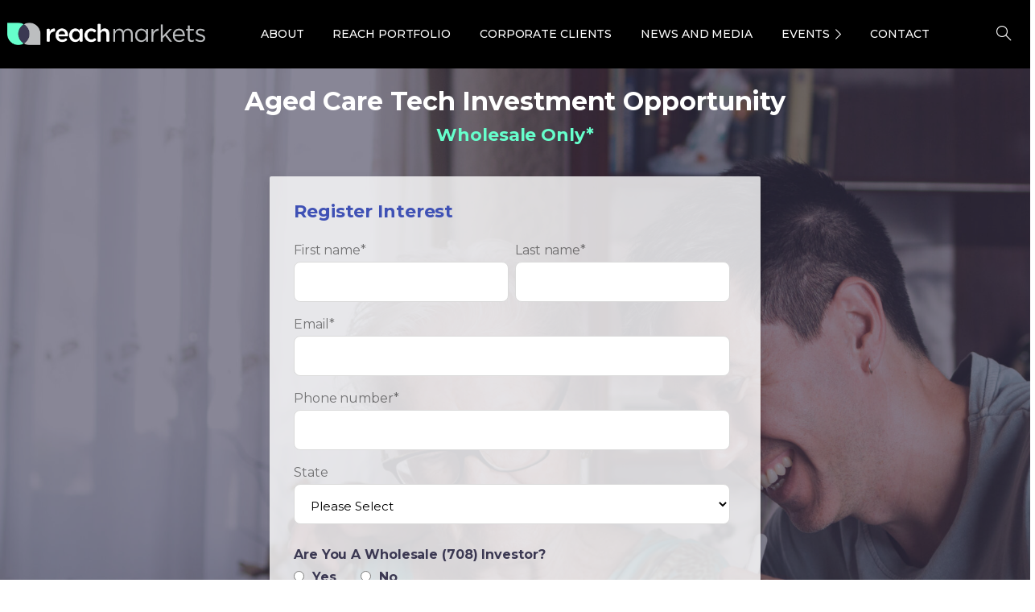

--- FILE ---
content_type: text/html; charset=UTF-8
request_url: https://reachmarkets.com.au/aged-care-tech-opportunity-interest/
body_size: 54099
content:
<!doctype html><html lang="en-AU"><head><meta charset="UTF-8"><meta name="viewport" content="width=device-width, initial-scale=1"><link rel="profile" href="https://gmpg.org/xfn/11"><link rel="pingback" href="https://reachmarkets.com.au/xmlrpc.php" /><meta name='robots' content='index, follow, max-image-preview:large, max-snippet:-1, max-video-preview:-1' /><title>Aged Care Tech Opportunity - Reach Markets</title><link rel="preload" as="style" href="https://fonts.googleapis.com/css?family=Montserrat%3A400%2C700&#038;display=swap" /><link rel="stylesheet" href="https://fonts.googleapis.com/css?family=Montserrat%3A400%2C700&#038;display=swap" media="print" onload="this.media='all'" /><noscript><link rel="stylesheet" href="https://fonts.googleapis.com/css?family=Montserrat%3A400%2C700&#038;display=swap" /></noscript><link rel="canonical" href="https://reachmarkets.com.au/aged-care-tech-opportunity-interest/" /><meta property="og:locale" content="en_US" /><meta property="og:type" content="article" /><meta property="og:title" content="Aged Care Tech Opportunity - Reach Markets" /><meta property="og:url" content="https://reachmarkets.com.au/aged-care-tech-opportunity-interest/" /><meta property="og:site_name" content="Reach Markets" /><meta property="article:publisher" content="https://www.facebook.com/ReachMarkets/" /><meta property="article:modified_time" content="2023-10-13T06:15:08+00:00" /><meta property="og:image" content="https://wp-media.reachmarkets.com.au/wp-content/uploads/2023/08/25030853/screenshot.png" /><meta property="og:image:width" content="1200" /><meta property="og:image:height" content="675" /><meta property="og:image:type" content="image/png" /><meta name="twitter:card" content="summary_large_image" /><meta name="twitter:site" content="@reach_markets" /><meta name="twitter:label1" content="Est. reading time" /><meta name="twitter:data1" content="2 minutes" /> <script type="application/ld+json" class="yoast-schema-graph">{"@context":"https://schema.org","@graph":[{"@type":"WebPage","@id":"https://reachmarkets.com.au/aged-care-tech-opportunity-interest/","url":"https://reachmarkets.com.au/aged-care-tech-opportunity-interest/","name":"Aged Care Tech Opportunity - Reach Markets","isPartOf":{"@id":"https://staging-reach.enouvodev.com/#website"},"datePublished":"2023-09-11T05:08:23+00:00","dateModified":"2023-10-13T06:15:08+00:00","breadcrumb":{"@id":"https://reachmarkets.com.au/aged-care-tech-opportunity-interest/#breadcrumb"},"inLanguage":"en-AU","potentialAction":[{"@type":"ReadAction","target":["https://reachmarkets.com.au/aged-care-tech-opportunity-interest/"]}]},{"@type":"BreadcrumbList","@id":"https://reachmarkets.com.au/aged-care-tech-opportunity-interest/#breadcrumb","itemListElement":[{"@type":"ListItem","position":1,"name":"Home","item":"https://reachmarkets.com.au/"},{"@type":"ListItem","position":2,"name":"Aged Care Tech Opportunity"}]},{"@type":"WebSite","@id":"https://staging-reach.enouvodev.com/#website","url":"https://staging-reach.enouvodev.com/","name":"Reach Markets","description":"","publisher":{"@id":"https://staging-reach.enouvodev.com/#organization"},"alternateName":"Reach Markets","potentialAction":[{"@type":"SearchAction","target":{"@type":"EntryPoint","urlTemplate":"https://staging-reach.enouvodev.com/?s={search_term_string}"},"query-input":{"@type":"PropertyValueSpecification","valueRequired":true,"valueName":"search_term_string"}}],"inLanguage":"en-AU"},{"@type":"Organization","@id":"https://staging-reach.enouvodev.com/#organization","name":"Reach Markets","alternateName":"Reach Markets","url":"https://staging-reach.enouvodev.com/","logo":{"@type":"ImageObject","inLanguage":"en-AU","@id":"https://staging-reach.enouvodev.com/#/schema/logo/image/","url":"https://wp-media.reachmarkets.com.au/wp-content/uploads/2018/07/logo-reach.png","contentUrl":"https://wp-media.reachmarkets.com.au/wp-content/uploads/2018/07/logo-reach.png","width":74,"height":50,"caption":"Reach Markets"},"image":{"@id":"https://staging-reach.enouvodev.com/#/schema/logo/image/"},"sameAs":["https://www.facebook.com/ReachMarkets/","https://x.com/reach_markets","https://www.linkedin.com/company/reach-markets/"]}]}</script> <link rel='dns-prefetch' href='//js.hs-scripts.com' /><link href='https://fonts.gstatic.com' crossorigin rel='preconnect' /><link rel="alternate" type="application/rss+xml" title="Reach Markets &raquo; Feed" href="https://reachmarkets.com.au/feed/" /><link rel="alternate" type="application/rss+xml" title="Reach Markets &raquo; Comments Feed" href="https://reachmarkets.com.au/comments/feed/" /><link rel="Shortcut Icon" type="image/x-icon" href="https://wp-media.reachmarkets.com.au/wp-content/uploads/2025/02/20131325/cropped-logo-reach1.png" /><link rel="shortcut Icon" href="https://wp-media.reachmarkets.com.au/wp-content/uploads/2025/02/20131325/cropped-logo-reach1.png" /><link rel="apple-touch-icon" sizes="180x180" href="https://wp-media.reachmarkets.com.au/wp-content/uploads/2025/02/20131325/cropped-logo-reach1.png" /><link rel="icon" type="image/png" sizes="32x32" href="https://wp-media.reachmarkets.com.au/wp-content/uploads/2025/02/20131325/cropped-logo-reach1.png" /><link rel="icon" type="image/png" sizes="16x16" href="https://wp-media.reachmarkets.com.au/wp-content/uploads/2025/02/20131325/cropped-logo-reach1.png" /><link rel="preconnect" href="https://fonts.gstatic.com/" crossorigin><link rel="preconnect" href="https://fonts.googleapis.com/" crossorigin><link rel="alternate" title="oEmbed (JSON)" type="application/json+oembed" href="https://reachmarkets.com.au/wp-json/oembed/1.0/embed?url=https%3A%2F%2Freachmarkets.com.au%2Faged-care-tech-opportunity-interest%2F" /><link rel="alternate" title="oEmbed (XML)" type="text/xml+oembed" href="https://reachmarkets.com.au/wp-json/oembed/1.0/embed?url=https%3A%2F%2Freachmarkets.com.au%2Faged-care-tech-opportunity-interest%2F&#038;format=xml" /><style id='wp-img-auto-sizes-contain-inline-css' type='text/css'>img:is([sizes=auto i],[sizes^="auto," i]){contain-intrinsic-size:3000px 1500px}
/*# sourceURL=wp-img-auto-sizes-contain-inline-css */</style><style id='wp-emoji-styles-inline-css' type='text/css'>img.wp-smiley, img.emoji {
		display: inline !important;
		border: none !important;
		box-shadow: none !important;
		height: 1em !important;
		width: 1em !important;
		margin: 0 0.07em !important;
		vertical-align: -0.1em !important;
		background: none !important;
		padding: 0 !important;
	}
/*# sourceURL=wp-emoji-styles-inline-css */</style><link rel='stylesheet' id='awsm-team-css' href='https://reachmarkets.com.au/wp-content/cache/background-css/reachmarkets.com.au/wp-content/plugins/awsm-team-pro/css/team.min.css?ver=1.1&wpr_t=1769800630' type='text/css' media='all' /><link rel='stylesheet' id='popupaoc-public-style-css' href='https://reachmarkets.com.au/wp-content/cache/autoptimize/css/autoptimize_single_fe96f1ae05cc8515a5be07e7d561de1d.css?ver=1.9.2&wpr_t=1769800630' type='text/css' media='all' /><link rel='stylesheet' id='ppress-frontend-css' href='https://reachmarkets.com.au/wp-content/cache/background-css/reachmarkets.com.au/wp-content/plugins/wp-user-avatar/assets/css/frontend.min.css?ver=4.16.8&wpr_t=1769800630' type='text/css' media='all' /><link rel='stylesheet' id='ppress-flatpickr-css' href='https://reachmarkets.com.au/wp-content/plugins/wp-user-avatar/assets/flatpickr/flatpickr.min.css?ver=4.16.8' type='text/css' media='all' /><link rel='stylesheet' id='ppress-select2-css' href='https://reachmarkets.com.au/wp-content/plugins/wp-user-avatar/assets/select2/select2.min.css?ver=6.9' type='text/css' media='all' /><style id='pix-intro-handle-inline-css' type='text/css'>body:not(.render) .pix-overlay-item {
         opacity: 0 !important;
     }
     body:not(.pix-loaded) .pix-wpml-header-btn {
         opacity: 0;
     }
         html:not(.render) {
             background: #000000  !important;
         }
         .pix-page-loading-bg:after {
             content: " ";
             position: fixed;
             top: 0;
             left: 0;
             width: 100vw;
             height: 100vh;
             display: block;
             background: #000000 !important;
             pointer-events: none;
             transform-style: flat;
             transform: scaleX(1);
             transition: transform .2s cubic-bezier(.27,.76,.38,.87);
             transform-origin: right center;
             z-index: 99999999999999999999;
         }
         body.render .pix-page-loading-bg:after {
             transform: scaleX(0);
             transform-origin: left center;
         }.vc_custom_1686712219315{background-color: #1e1f20 !important;}.vc_custom_1687160205561{padding-top: 30px !important;padding-bottom: 30px !important;background: #1e1f20 var(--wpr-bg-ca055a28-95b8-4eff-a6c1-6f1752c4f69e) !important;background-position: center !important;background-repeat: no-repeat !important;background-size: contain !important;}.vc_custom_1687157634127{padding-top: 20px !important;padding-bottom: 20px !important;background-color: #000000 !important;}.vc_custom_1689896203504{margin-top: 30px !important;}.vc_custom_1749195990124{margin-bottom: 0px !important;}.vc_custom_1769666090173{margin-bottom: 0px !important;}.vc_custom_1742956150398{margin-bottom: 0px !important;}
/*# sourceURL=pix-intro-handle-inline-css */</style><link rel='stylesheet' id='essentials-bootstrap-css' href='https://reachmarkets.com.au/wp-content/themes/essentials/inc/scss/bootstrap.min.css?ver=6.9' type='text/css' media='all' /><link rel='stylesheet' id='custom-css-css' href='https://reachmarkets.com.au/wp-content/cache/autoptimize/css/autoptimize_single_0d33d92caf3f5a68d2dfa350840c5123.css?ver=6.9&wpr_t=1769800630' type='text/css' media='all' /><link rel='stylesheet' id='js_composer_front-css' href='https://reachmarkets.com.au/wp-content/cache/background-css/reachmarkets.com.au/wp-content/plugins/js_composer/assets/css/js_composer.min.css?ver=6.11.0&wpr_t=1769800630' type='text/css' media='all' /><link rel='stylesheet' id='pix-flickity-style-css' href='https://reachmarkets.com.au/wp-content/themes/essentials/css/build/flickity.min.css?ver=3.0.9' type='text/css' media='all' /><link rel='stylesheet' id='essentials-pixicon-font-css' href='https://reachmarkets.com.au/wp-content/themes/essentials/css/build/pixicon-main/style.min.css?ver=3.0.9' type='text/css' media='all' /><link rel='stylesheet' id='main-style-css' href='https://reachmarkets.com.au/wp-content/cache/autoptimize/css/autoptimize_single_eda0f3291316fc6cde6ae5ef08b893b2.css?ver=3.0.9&wpr_t=1769800630' type='text/css' media='all' /><link rel='stylesheet' id='pix-popups-style-css' href='https://reachmarkets.com.au/wp-content/themes/essentials/css/jquery-confirm.min.css?ver=3.0.9' type='text/css' media='all' /><link rel='stylesheet' id='essentials-select-css-css' href='https://reachmarkets.com.au/wp-content/themes/essentials/css/build/bootstrap-select.min.css?ver=3.0.9' type='text/css' media='all' /><link rel='stylesheet' id='slick-css-css' href='https://reachmarkets.com.au/wp-content/cache/autoptimize/css/autoptimize_single_7dd6efe7556ca666dca0126387feed72.css?ver=3.0.9' type='text/css' media='all' /><link rel='stylesheet' id='style-menu-icon-css' href='https://reachmarkets.com.au/wp-content/cache/autoptimize/css/autoptimize_single_c26f6aef0cd3f969bc582f3b677581cc.css?ver=3.0.9' type='text/css' media='all' /><link rel='stylesheet' id='pix-essentials-style-2-css' href='https://reachmarkets.com.au/wp-content/cache/autoptimize/css/autoptimize_single_c7cb797876fe13af32f5cdf8d7c49f57.css?ver=1753686765' type='text/css' media='all' /> <script type="text/javascript" src="https://reachmarkets.com.au/wp-includes/js/jquery/jquery.min.js?ver=3.7.1" id="jquery-core-js"></script> <script type="text/javascript" src="https://reachmarkets.com.au/wp-includes/js/jquery/jquery-migrate.min.js?ver=3.4.1" id="jquery-migrate-js"></script> <script type="text/javascript" src="https://reachmarkets.com.au/wp-content/plugins/wp-user-avatar/assets/flatpickr/flatpickr.min.js?ver=4.16.8" id="ppress-flatpickr-js" defer></script> <script type="text/javascript" src="https://reachmarkets.com.au/wp-content/plugins/wp-user-avatar/assets/select2/select2.min.js?ver=4.16.8" id="ppress-select2-js" defer></script> <link rel="https://api.w.org/" href="https://reachmarkets.com.au/wp-json/" /><link rel="alternate" title="JSON" type="application/json" href="https://reachmarkets.com.au/wp-json/wp/v2/pages/64380" /><link rel='shortlink' href='https://reachmarkets.com.au/?p=64380' />  <script class="hsq-set-content-id" data-content-id="standard-page">var _hsq = _hsq || [];
				_hsq.push(["setContentType", "standard-page"]);</script> <link rel="shortcut Icon" href="https://wp-media.reachmarkets.com.au/wp-content/uploads/2025/02/20131325/cropped-logo-reach1.png" /><link rel="apple-touch-icon" sizes="180x180" href="https://wp-media.reachmarkets.com.au/wp-content/uploads/2025/02/20131325/cropped-logo-reach1.png" /><link rel="icon" type="image/png" sizes="32x32" href="https://wp-media.reachmarkets.com.au/wp-content/uploads/2025/02/20131325/cropped-logo-reach1.png" /><link rel="icon" type="image/png" sizes="16x16" href="https://wp-media.reachmarkets.com.au/wp-content/uploads/2025/02/20131325/cropped-logo-reach1.png" /><style type="text/css" id="breadcrumb-trail-css">.breadcrumbs .trail-browse,.breadcrumbs .trail-items,.breadcrumbs .trail-items li {display: inline-block;margin:0;padding: 0;border:none;background:transparent;text-indent: 0;}.breadcrumbs .trail-browse {font-size: inherit;font-style:inherit;font-weight: inherit;color: inherit;}.breadcrumbs .trail-items {list-style: none;}.trail-items li::after {content: "\002F";padding: 0 0.5em;}.trail-items li:last-of-type::after {display: none;}</style><meta name="generator" content="Powered by WPBakery Page Builder - drag and drop page builder for WordPress."/><meta name="generator" content="Powered by Slider Revolution 6.6.12 - responsive, Mobile-Friendly Slider Plugin for WordPress with comfortable drag and drop interface." /> <script>function setREVStartSize(e){
			//window.requestAnimationFrame(function() {
				window.RSIW = window.RSIW===undefined ? window.innerWidth : window.RSIW;
				window.RSIH = window.RSIH===undefined ? window.innerHeight : window.RSIH;
				try {
					var pw = document.getElementById(e.c).parentNode.offsetWidth,
						newh;
					pw = pw===0 || isNaN(pw) || (e.l=="fullwidth" || e.layout=="fullwidth") ? window.RSIW : pw;
					e.tabw = e.tabw===undefined ? 0 : parseInt(e.tabw);
					e.thumbw = e.thumbw===undefined ? 0 : parseInt(e.thumbw);
					e.tabh = e.tabh===undefined ? 0 : parseInt(e.tabh);
					e.thumbh = e.thumbh===undefined ? 0 : parseInt(e.thumbh);
					e.tabhide = e.tabhide===undefined ? 0 : parseInt(e.tabhide);
					e.thumbhide = e.thumbhide===undefined ? 0 : parseInt(e.thumbhide);
					e.mh = e.mh===undefined || e.mh=="" || e.mh==="auto" ? 0 : parseInt(e.mh,0);
					if(e.layout==="fullscreen" || e.l==="fullscreen")
						newh = Math.max(e.mh,window.RSIH);
					else{
						e.gw = Array.isArray(e.gw) ? e.gw : [e.gw];
						for (var i in e.rl) if (e.gw[i]===undefined || e.gw[i]===0) e.gw[i] = e.gw[i-1];
						e.gh = e.el===undefined || e.el==="" || (Array.isArray(e.el) && e.el.length==0)? e.gh : e.el;
						e.gh = Array.isArray(e.gh) ? e.gh : [e.gh];
						for (var i in e.rl) if (e.gh[i]===undefined || e.gh[i]===0) e.gh[i] = e.gh[i-1];
											
						var nl = new Array(e.rl.length),
							ix = 0,
							sl;
						e.tabw = e.tabhide>=pw ? 0 : e.tabw;
						e.thumbw = e.thumbhide>=pw ? 0 : e.thumbw;
						e.tabh = e.tabhide>=pw ? 0 : e.tabh;
						e.thumbh = e.thumbhide>=pw ? 0 : e.thumbh;
						for (var i in e.rl) nl[i] = e.rl[i]<window.RSIW ? 0 : e.rl[i];
						sl = nl[0];
						for (var i in nl) if (sl>nl[i] && nl[i]>0) { sl = nl[i]; ix=i;}
						var m = pw>(e.gw[ix]+e.tabw+e.thumbw) ? 1 : (pw-(e.tabw+e.thumbw)) / (e.gw[ix]);
						newh =  (e.gh[ix] * m) + (e.tabh + e.thumbh);
					}
					var el = document.getElementById(e.c);
					if (el!==null && el) el.style.height = newh+"px";
					el = document.getElementById(e.c+"_wrapper");
					if (el!==null && el) {
						el.style.height = newh+"px";
						el.style.display = "block";
					}
				} catch(e){
					console.log("Failure at Presize of Slider:" + e)
				}
			//});
		  };</script> <style type="text/css" id="reach-wp-custom-css">@import url('https://fonts.googleapis.com/css?family=Montserrat:400,500,600,700');#wpadminbar .ab-icon, #wpadminbar .ab-item:before, #wpadminbar>#wp-toolbar>#wp-admin-bar-root-default .ab-icon, .wp-admin-bar-arrow { font: normal 20px/1 dashicons !important;}li#menu-item-62816 { display: none!important;}footer.footer{ margin-bottom:-20px!important}form.search-form-widgetnews input.search-field.customhome{ padding:12px 15px!important; height:auto!important; border-radius:4px!important; font-size:16px!important; width:100%}form.search-form-widgetresearch input.search-field.customhome{ padding:12px 15px!important; height:auto!important; border-radius:4px!important; font-size:16px!important; width:100%}form.search-form-widgetnews i.fa.fa-search,form.search-form-widgetresearch i.fa.fa-search{ font-size:20px; color:#98a1a9; position:absolute; padding:14px; right:13px}section#custom_html-13{ margin-bottom:10px; margin-right:0!important}section#custom_html-14{ margin-bottom:10px; margin-right:0!important}a.backto-button.sidebar1:hover{ color:#fff!important}button.sub-divgetw a.ow-button-hover:hover{ color:#fff; background-color:#ff446e; border:none; background-position:100% 0; transition:.2s; opacity:1!important}button.sub-divgetw a.ow-button-hover{ letter-spacing:.8px; color:#fff!important; border:none; background-color:#ff446e!important; background-image:-webkit-linear-gradient(left,#ff446e 0%,#e469d8 50%,#ff446e 100%); background-image:linear-gradient(to right,#ff446e 0%,#e469d8 50%,#ff446e 100%); -webkit-transition:all .2s ease-in-out; padding:12px 30px!important; transition:all .2s ease-in-out!important; background-size:200% 100%; border-radius:55px; text-transform:uppercase; font-size:12px; font-weight:700}button.sub-divgetw:hover{ opacity:1!important}a.backto-button{ letter-spacing:.8px; color:#fff!important; border:none; background-color:#ff446e!important; background-image:-webkit-linear-gradient(left,#ff446e 0%,#e469d8 50%,#ff446e 100%); background-image:linear-gradient(to right,#ff446e 0%,#e469d8 50%,#ff446e 100%); -webkit-transition:all .2s ease-in-out; padding:12px 40px!important; transition:all .2s ease-in-out!important; background-size:200% 100%; border-radius:55px; text-transform:uppercase; font-size:12px; font-weight:700}a.backto-button.sidebar1{ padding:14px 20px!important}.button-back-to{ margin-bottom:30px}a.backto-button:hover{ color:#fff; background-color:#ff446e; border:none; background-position:100% 0; transition:.2s}.related-posts.row{ padding:0 47.5px}.logo{ width:250px!important}.divgetw.display-nt{ display:none}button.sh-header-search-submit,input.search-field.customhome{ height:67px}.related-posts .custom-card .card .card-img{ max-height:130px}.download-block1{ margin:0!important}h4.card-title>a{ color:#1E1F20!important}h4.card-title{ padding:15px; color:#1E1F20!important; font-size:14px!important; line-height:16px!important}h4.card-title>a:hover{ color:#688ad8!important}.recent-post-thumbnail>a>img:hover{ top:5px!important; box-shadow:0 8px 11px -6px rgba(0,0,0,.5)!important; transition:.2s}.recent-post-thumbnail.col-12:hover{ transition:.2s; top:5px}.col-sm-6.bannerform{ border:0 solid; border-top-left-radius:8px; border-bottom-left-radius:8px}.row.shadows,.row.formnewds{ box-shadow:0 0 30px 0 rgba(0,0,0,0.15); border-radius:8px; border:0 solid}@media screen and (max-width: 572px){ .col-sm-6.bannerform{ border-bottom-left-radius:0; border:0 solid; border-top-left-radius:8px; border-top-right-radius:8px }}p,h2>em>em,h2>em{ font-style:initial!important}.add-phlacholder-top>div>div>div>div>div>p{ border-top:1px solid #3b3852ba; border-bottom:1px solid #3b3852ba; padding:20px 0; margin-bottom:-30px!important}a.vc_general.vc_btn3.vc_btn3-size-md{ font-style:initial!important; font-size:12px!important}.book-next a.vc_general.vc_btn3.vc_btn3-size-md { font-size: 14px !important;}.col-sm-12.spaceinput.select-arrow:after{ content:" "; height:0; width:0; border-left:6px solid transparent; border-right:6px solid transparent; border-top:6px solid #688ad8; position:absolute; right:25px; top:63%; transition:all .3s linear}select#custentity_state_webform{ -webkit-appearance:none!important; -webkit-border-radius:2px!important; -moz-appearance:none; text-indent:1px}img.pt-cv-thumbnail{ border-radius:8px!important}img.vc_single_image-img.attachment-medium{ border-radius:8px!important}img.recent-post-image.wp-post-image{ border-radius:8px!important}h2.widgettitle{ text-align:left; text-transform:uppercase; font-size:20px!important; letter-spacing:1px}h2.recent-title{ margin:0!important; padding-top:5px!important; font-size:14px!important; line-height:26px!important}.recent-posts-widget.row>div>div>h2>a:hover{ color:#688ad8!important}.recent-posts-widget.row>div>div>h2>a{ color:#1E1F20!important; font-size:14px!important; line-height:16px!important}.recent-posts-widget.row{ padding:0 47.5px}.recent-post-thumbnail.col-12>a>img.recent-post-image.wp-post-image{ margin-top:10px!important; width:100%; height:130px; object-fit:cover}.offcanvas-navigation>.menu-main-menu-container{ padding:0 12%}.divgetw{ border:solid 0 transparent!important}.divgetwab{ border-radius:8px!important}.divgetwab>div{ padding:25px 0!important; border-radius:8px!important}ol.ol-meeting>li{ text-indent:-2em; list-style-type:none; counter-increment:item}ol.ol-meeting>li:before{ display:inline-block; width:2em; padding-right:.5em; font-weight:700; text-align:right; content:counter(item) "."}ol.ol-meeting{ margin-top:-35px!important}ol.ol-meeting>li{ padding:0 8px!important; margin-left:25px!important}ol.ol-meeting>li{ margin-top:15px}.offcanvas-navigation{ padding:7% 0 0!important; background:#3b3951!important}section#search-21{ padding:0 7%}button.btn.backtoweb1{ background:none; margin-top:80px!important; padding:10px; font-weight:600!important; color:#fff!important}input.search-field.customhome.abc{ border-bottom:0 solid #cecece!important; width:100%!important; border-radius:2px!important; padding:13px 0 10px 45px !important}.fa-remove:before,.fa-close:before,.fa-times:before{ content:"X"; font-family:Montserrat!important; font-size:20px}i.fa.fa-close.offcanvas-close{ border-bottom:1px solid #5a5767; padding-bottom:15px; padding-right:15px; text-align:right; margin-top:-27px; color:#fff!important}.offcanvas-navigation ul li a{ color:#fff; font-weight:600}@media screen and (max-width: 426px){ .current-menu-item::after{ height:unset!important }}.offcanvas-navigation ul li.menu-item-has-children>a:after{ border-color:#f4f4f4 transparent transparent!important; right:12%!important}a.button-backto{ padding:0 7%}.offcanvas-navigation ul li{ border-bottom:1px solid #9e9c9c4f!important}ul.sub-menu>li,ul.sub-menu>li>a{ color:#fff!important; border:0!important}img.img-logo-mobile{ width:65%; margin-left:40px}.slice.type4 .card .card-img{ height:380px!important}.tp-caption.rev-btn.tp-withaction.rs-hover-ready{ color:#3d3b53!important; border:none; background-color:#6fc; background-image:-webkit-linear-gradient(left,#6fc 0%,#6be2fc 50%,#6fc 100%); background-image:linear-gradient(to right,#6fc 0%,#6be2fc 50%,#6fc 100%); -webkit-transition:all .2s ease-in-out; padding:12px 23px!important; transition:all .2s ease-in-out!important; background-size:200% 100%}.tp-caption.rev-btn.tp-withaction.rs-hover-ready:hover{ color:#fff; background-color:#6be2fc; border:none; background-position:100% 0; transition:.2s}.divgetwab>div{ border-radius:8px!important}p.content-divgetw-ab{ text-transform:uppercase}button.sub-divgetwb.ai-n{ color:#3d3b7d; background-image:linear-gradient(to right,#66ffcb,#6be0ff)}p.content-divgetw-a{ text-align:center!important}.divgetwab{ border-radius:8px!important; text-align:center; background-image:linear-gradient(rgba(0,0,0,0.49019607843137253),rgba(0,0,0,0.49019607843137253)),var(--wpr-bg-ff01cc1e-196c-4ff1-84bc-541b24c6f631)!important; background-size:cover; background-position:center center}.fullh-l{ background:#0000007d!important}.fullh-l.content2{ background:#0000007d!important; padding:30px 0!important; border-radius:0!important}span.comments{ display:none!important}p.content-divgetw.content3{ font-weight:700; font-size:28px!important}.divgetw.content1{ padding:0 47.8px!important}.container-border1.image1{ background-image:var(--wpr-bg-6837e257-8e19-4bba-b14e-060652158e10); background-size:cover; background-position:center center}.container1>p{ max-width:100%!important; margin:40px 0 0!important}button.sub-contact1{ text-transform:uppercase; width:100%; color:#fff; padding:10px; background:#668ad7; font-weight:700; font-size:26px!important; border:none}.container1{ padding:60px 0; background:#00000087}p.body-title-header-contact1.conect1{ text-align:center!important; margin-bottom:25px!important; font-weight:700; text-transform:uppercase; font-size:40px!important; color:#66fecc!important; margin-top:0!important}h3.title-special{ padding:0 30px; font-size:28px!important; font-weight:500; font-style:normal; font-stretch:normal; line-height:normal; letter-spacing:normal; text-align:center; color:#698ad9}.body-title-contact1.border1{ padding:0 47.8px}button.sub-contact1:hover{ cursor:pointer}.cutomimgai{ height:210px!important}@media screen and (max-width:768px){ .cutomimgai{ height:unset!important } .divgetw.content1{ padding:0!important } p.body-title-header-contact1.conect1{ font-size:22px!important; text-align:center!important } button.sub-contact1{ font-size:18px!important } .body-title-contact1.border1{ padding:0!important } h3.title-special{ padding:0 15px!important } p.description-par{ text-align:center!important } img.participation{ width:60%!important; margin-left:-10px!important } p.center-a{ text-align:center!important } .div-participation{ margin:30px 0!important }}.div-participation>div{ margin:10px 0}.div-participation{ margin:30px 47.8px; background-color:#f6f7f8; padding:30px 5px}img.participation{ width:45%}.col-part{ text-align:center!important}p.description-par{ font-size:14px!important; text-align:center}p.center-a{ margin-bottom:30px!important; margin-top:-5px!important; font-size:18px!important; font-weight:400; font-style:normal; font-stretch:normal; line-height:1.4; letter-spacing:normal; color:#3b3852; text-align:center}.divgetwa{ text-align:center; background-image:var(--wpr-bg-a37bbccb-5516-409e-9c09-ebdaa104a78f)!important; background-size:cover; background-position:center center}p.content-divgetwb{ color:#fff!important; text-transform:uppercase; font-size:14px!important; font-weight:700; font-style:normal; font-stretch:normal; line-height:1.71!important; text-align:center!important; padding:25px 15px 11px}p.content-divgetw-ab{ padding-top:15px!important; margin-bottom:-15px!important; text-align:center!important; display:block; color:#65fecb!important; font-size:22px!important; font-weight:700}button.sub-divgetwb:hover{ opacity:.65}button:focus{ outline:1px dotted; outline:0 auto -webkit-focus-ring-color!important}button.sub-divgetwb{ background:#678ad8; border-radius:35px; border:1px; text-align:center; color:#fff; line-height:2.33; text-transform:uppercase; margin-bottom:25px; font-size:12px; font-weight:700; padding:4px 15px}p.content-divgetw-a{ display:none}.featuretitle{ margin-top:100px; margin-bottom:30px; font-size:22px; font-weight:500; font-style:normal; font-stretch:normal; line-height:normal; letter-spacing:.5px; text-align:center!important; color:#698ad9}h1.featureh1{ font-size:31px!important; text-align:left; font-weight:700; font-style:normal; font-stretch:normal; line-height:1.31; letter-spacing:1.7px; margin-bottom:50px; color:#1E1F20}ol.color.font-bold>li>a{ text-decoration:underline!important}p.color.font-bold.nomal{ color:inherit!important; font-size:18px!important}p.color.font-bold,ol.color.font-bold>li>a,ol.color.font-bold>li{ font-weight:400; font-style:normal; font-stretch:normal; letter-spacing:.2px; color:#698ad9!important}.space{ height:50px; margin-top:-50px}h2.title-feature{ font-size:22px!important; font-weight:700; font-style:normal; font-stretch:normal; line-height:1.18; letter-spacing:.3px; color:#3b3852}.company-description-mt{ padding:0 !important; text-transform:uppercase; font-size:12px!important; font-weight:700; padding:14px 25px}.img-meeting{ padding:0 47.5px!important}.img-meeting>figure>div>img{ margin-top:0!important}@media screen and (max-width: 768px){ .img-meeting{ padding:0!important } .company-description-mt{ padding:0!important } .padding-text{ padding:0 15px }}p.color.font-bold.nomal,ol.color.font-bold>li>a,ol.color.font-bold>li{ font-style:normal; text-align:left!important}ol.number-list>li::before{ content:counter(count-me) ". "; display:block; position:relative; max-width:0; max-height:0; left:-1.3em; top:.05em; font-weight:700; counter-increment:item}p.color.font-bold.size{ animation-name:fadeInUp; animation-duration:1s; padding:20px 0; font-size:24px!important; font-weight:400; font-style:italic; font-stretch:normal; line-height:1.08; letter-spacing:.3px; color:#698ad9}ol.number-list>li{ counter-increment:count-me; display:block}ol.number-list{ list-style-type:none; counter-reset:item}aside#secondary>section#search-2>form>label>input.search-field{ padding:13px 0 13px 15px !important; width:100%!important}.navbarsearchform{ position:unset; float:right}header.centered .navbarsearchform,header.ad .navbarsearchform{ margin-left:25px; margin-bottom:12px}form#navbarsearchform>input,form#navbarsearchformsticky>input{ color:#fff}input[type=search]:-moz-placeholder{ color:#7f7f7f!important}input[type=search]:-ms-input-placeholder{ color:#7f7f7f!important}input[type=search]::-moz-placeholder{ color:#7f7f7f!important}input[type=search]::-webkit-input-placeholder{ color:#7f7f7f!important}.search-field:focus{ outline:0; border-bottom:2px solid #7b57d8; transition:.5s}.sl .search-field{ text-align:left}td.td-company-mobile>p>strong{ color:#fff!important}.single-thumbnail-inside.row.align-items-end{ display:-webkit-box!important; -webkit-box-align:center!important; -ms-flex-align:end!important; align-items:flex-end!important}.single-thumbnail{ height:400px}@media screen and (max-width:768px) and (min-width:320px){ .single-thumbnail-inside{ height:300px!important; width:100% }}@media screen and (max-width:768px){ .single-thumbnail-inside.row.align-items-end{ display:flex!important; display:-webkit-inline-box!important }}.single-thumbnail-inside{ height:400px; width:100%}.single-title-zone.ws-sl{ margin-left:0; vertical-align:-webkit-baseline-middle}.single-title-zone{ margin-bottom:auto!important}.row.figure23{ margin-left:32.8px; margin-right:32.8px}.form-group>.row{ margin-left:0; margin-right:0}.post .entry-content table{ max-width:730px; margin:10px auto 30px; font-size:16px}.container-border>div>h4{ text-align:center!important; font-size:22px!important}.post .entry-content li{ padding:0; margin-left:15px; line-height:35px}p.disclaimer>a{ font-size:12px!important; font-style:normal; color:#fff!important; text-align:center; background-image:linear-gradient(to right,#6989d8,#7b56d8); width:145px; border-radius:35px; padding:12px 25px; text-decoration:none; font-weight:700}h4,.post .entry-content p{ color:#3B3852}p.footer-menu-text{ margin-top:15px; margin-bottom:2px; color:#bcbec0; font-size:13px!important}hr.hr-post{ margin:45px 0!important}img.alignnone.img2{ margin-top:35px!important}@media screen and (max-width: 768px) and (min-width:426px){ .body-title-contact>div>.be-border{ width:74%; margin-left:0!important }}@media screen and (max-width: 576px){ p,.post .entry-content li{ text-align:left!important } .single-top-area .social-icons{ margin:10px auto 20px }}@media screen and (max-width:425px){ .body-title-contact>div>.be-border{ width:74%; margin-left:14%!important }}@media screen and (max-width:339px){ td.td-company2{ font-size:12px!important; background:#fff } td.td-company21>span{ font-size:12px!important } td.td-company2>span{ line-height:18px!important; font-size:12px!important }}@media screen and (max-width:384px){ td.td-company2{ padding:5px!important; background:#fff } td.td-company21{ padding:5px!important; background:#fff }}@media screen and (max-width:576px){ p.sharetext{ text-align:left!important; margin-top:20px; margin-bottom:-10px; margin-right:10px }}.ws{ display:none}.footer-social-add{ display:none}img.iconshr.mailshr{ margin-top:3px; padding:2px}.single-top-area.clearfix>div>a>img.iconshr.mailshr{ padding:0 25px 0 0; margin-top:7px}div#cdisclaimer{ height:50px}p.textfooter{ font-size:13px!important; margin-bottom:0}.footer .additional-text{ margin-bottom:20px}p.power-by{ margin-bottom:20px}.load-more-posts-container{ margin-top:35px}.footer-social-add{ margin-top:35px}footer.footer{ padding-bottom:5px; padding-top:10px}a.footer-social-a{ font-size:20px}a.btn-load-more-posts.button-foooter{ letter-spacing:1.5px; font-weight:600}p.textfooter{ color:#bcbec0}p.textfooter>a{ color:#bcbec0}p.textfooter>a:hover{ color:#fff}footer.footer{ padding-top:10px!important; padding-bottom:5px!important}table.table-rating{ border:1px solid #0000000f}tr.tr-rating12{ background-image:linear-gradient(to right,#6989d8,#7b56d8); border-bottom:1px solid #6b6b6b61; color:#fff}tr.tr-rating12>td.td-rating{ text-align:left!important; padding:10px!important}tr.tr-rating12>td.td-rating11{ border-right:1px solid #ffffff4a; padding:10px 70px 10px 10px !important}tr.tr-rating>td.td-rating1{ padding:10px!important; border-right:1px solid #0000000f}p.body-title-header-contact.conect{ text-align:center!important}tr.tr-rating>td.td-rating{ padding:10px!important; text-align:left}div#subcribe-form{ margin-top:-35px; height:50px}p.text-first-analyst{ font-size:18px!important}p.disclaimer.nav-toggle:hover{ color:#2f6eff!important}.post .tags a:hover,.post .tags a:focus{ background:#698ad9!important; color:#fff!important; transition:.3s}.post .tags a{ color:#698ad9!important; text-transform:unset!important; background:#f1f1f1!important; font-family:Montserrat!important}table.table-company-mobile{ border-top-left-radius:8px!important; border-top-right-radius:8px!important}p.source{ margin-bottom:-10px!important}p.disclaimer.nav-toggle{ text-align:left!important; font-style:italic!important; color:#698ad9!important}p.investment-risk{ padding-top:20px}.body-container-dis{ padding:100px}.body-container-dis>p>strong{ text-transform:uppercase; font-size:18px!important}@media screen and (max-width: 768px){ .slice.type4 .card-deck .card:nth-child(n+2):nth-child(-n+3),.slice.type4 .card-deck .card:nth-child(n+6):nth-child(-n+7),.slice.type4 .card-deck .card:nth-child(n+10):nth-child(-n+11){ flex-basis:385px } tr.tr-rating12>td.td-rating{ padding:10px 5px!important } td.td-rating1{ border-right:1px solid #0000000f } table.table-rating{ border:1px solid #0000000f } tr.tr-rating12>td.td-rating11{ border-right:1px solid #ffffff3d; padding:10px 5px!important } tr.tr-rating>td.td-rating{ padding:10px!important; text-align:left } .body-container-dis{ padding:100px 0!important }}div#cdescription{ margin-top:-30px!important; height:30px}.carousel-caption{ position:absolute; right:auto; left:auto; z-index:10; padding-top:0; padding-bottom:0; color:#fff}.home .carousel-caption,.page .carousel-caption{ left:auto!important; bottom:30%}.home .carousel-inner,.page .carousel-inner{ box-shadow:0 0 50px -24px rgba(0,0,0,.6)!important}p.read-this-post>a{ z-index:9999!important; font-size:14px!important; opacity:1!important; color:#fff!important; font-weight:700!important; padding:12px 20px!important; border-radius:35px; border:2px solid #fff!important}p.read-this-post>a:hover{ color:#1f1e1e!important; background-color:#fff!important}.home .entry-content .carousel-image,.page .entry-content .carousel-image{ height:570px; object-fit:cover; opacity:.65}.home .carousel-control-next,.page .carousel-control-next,.home .carousel-control-prev,.page .carousel-control-prev{ top:auto; bottom:50%}.tparrows{ background:rgba(255,255,255,0)}.tparrows:hover{ opacity:.65; background:#1E1F20}.home .carousel,.page .carousel{ margin-bottom:0}.tparrows:before{ font-size:40px}.be-border{ background:#fff; margin-top:30px!important}p.body-title-header-contact.conect{ font-size:18px!important; font-weight:700; font-style:normal; font-stretch:normal; line-height:normal; letter-spacing:2px; text-align:center; color:#3b3852}.body-title-contact{ margin-top:100px}p.body-text-header-contact{ font-size:18px!important; padding-right:20px; font-weight:400; font-style:normal; font-stretch:normal; line-height:1.56!important; letter-spacing:.2px; color:#3b3852}.body-title-contact>div{ margin-top:50px}h3.body-title-header-contact{ font-size:36px; font-weight:500; font-style:normal; font-stretch:normal; line-height:normal; letter-spacing:normal; color:#698ad9; text-align:center}.page .entry-content h1,.page .entry-content h2,.page .entry-content h3,.page .entry-content h4,.page .entry-content h5,.page .entry-content h6{ max-width:100%}@media screen and (min-width:768px) and (max-width:1550px){ .container-border{ margin:0 100px 2px!important }}@media screen and (max-width:768px){ .checkmark{ left:0!important } .quest{ padding-left:40px!important } .modal-body{ margin:-15px; padding:0 } p.body-text-header-contact{ padding-right:0!important } .container-border{ margin:0 0 -60px!important; height:auto!important } .image-bout{ margin-bottom:-35px; padding:100px 0!important }}.fullh{ width:100vw; position:relative; margin-left:-50vw; left:50%}.body-title>h3.body-title-header-about{ font-size:36px; font-weight:400; font-style:normal; font-stretch:normal; line-height:normal; letter-spacing:normal; color:#698ad9}p.body-text-header-about{ font-size:24px!important; font-weight:400; font-style:normal; font-stretch:normal; line-height:1.5!important; letter-spacing:.3px; color:#3b3852}.container-border{ padding:70px 0; margin:0 300px -60px; height:415px; border-style:solid; border-width:10px; border-image-source:linear-gradient(to right,#ff446e,#e469d8); border-image-slice:1}.body-title-why-reach.fullh>div>div>h3.body-title-header-about{ font-size:36px; font-weight:400; font-style:normal; font-stretch:normal; line-height:normal; letter-spacing:normal; color:#ff446f}.body-title-why-reach{ padding:50px 0 0}.image-bout{ z-index:-1; background-size:cover; margin-bottom:-35px; padding:250px 0; background-image:var(--wpr-bg-8ba29d0b-56e8-40c6-8ca7-de678b09ea77)}.logo{ margin-left:15px}.header-upper>div{ margin-right:15px}@media screen and (max-width: 576px){ .single-thumbnail{ height:475px }}input:-webkit-autofill{ -webkit-box-shadow:0 0 0 30px #fff inset!important; -webkit-text-fill-color:#94abe4!important}.row.sl{ margin-top:40px!important}.single-title-zone h1{ line-height:1.2em}.sidebar .recent-posts-widget .recent-post-thumbnail{ padding-right:15px}.slice.type1 .card .card-text{ color:#3b3852}p.card-meta{ font-size:16px!important; color:#3b3852!important}p.readtimepost{ margin-bottom:0; color:#3b3852; margin-top:15px}.slice.type1 .card .card-img-top{ box-shadow:0 0 35px -22px rgba(0,0,0,0.5)}img.useravatar.avatar-20.photo{ display:none}span.author{ display:none}.card-body{ -webkit-box-flex:1; -ms-flex:1 1 auto; flex:1 1 auto; padding:1.25rem 0!important}p,span,li{ line-height:28.8px!important}@media screen and (max-width:768px){ ul#footer-main-menu{ margin-left:-40px } .sidebar .widget{ margin:0 0 40px; padding-left:0 } li#menu-item-footer{ display:inline-block; padding:0 3px!important } .sidebar .recent-posts-widget .recent-post-thumbnail{ padding-right:15px } table.table-company-mobile{ display:block } table.table-company-data{ display:none } header.ad{ margin-left:0!important; margin-top:0; padding:1px!important } .container.addf-header{ width:100%; margin:0!important } header{ margin-bottom:0 } .offcanvas-menu-button.centered{ margin-right:30px } .header-upper>.logo{ margin-left:-30px; margin-top:40px; height:30px } .logo{ transform:scale(0.7) } .offcanvas-menu-button{ margin-right:30px } header.ad .ad{ height:0 } .tparrows.uranus{ display:none }}@media screen and (min-width:769px){ .dislaimer-foooter{ margin:0 47.8px!important } ul#menu-main-menu>li>a{ color:#fff } table.table-company-mobile{ display:none!important } table.table-company-data{ display:block }}.post .entry-content table{ font-size:14px!important}.sidebar a:hover,.sidebar a:focus{ color:#bcbec0!important; text-decoration:none}button.sub-divgetw:hover{ color:#fff; opacity:.65}ul#menu-main-menu>li>a:hover{ color:#66fecc}header.centered a:hover,header.centered a:focus,header.ad a:hover,header.ad a:focus{ color:#66fecc!important; transition:.2s}.slice.type1 .card .card-title a:hover,.slice.type1 .card .card-title a:focus{ color:#bcbec0; text-decoration:none; transition:.2s}p.power-by>a:hover{ color:#66fecc}a.footer-social-a:hover{ color:#93929e!important}a.btn-load-more-posts.button-foooter:hover{ color:#bcbec0}.post .entry-content p a,.post .entry-content li a,.post .entry-content dd a{ color:#0073aa; box-shadow:inset 0 -5px 0 rgba(124,141,191,0); transition:.2s}.post .entry-content p a:hover,.post .entry-content p a:focus,.post .entry-content li a:hover,.post .entry-content li a:focus,.post .entry-content dd a:hover,.post .entry-content dd a:focus{ opacity:.65; box-shadow:inset 0 -1px 0 rgba(124,141,191,0); transition:.2s}table.table-company-mobile{ background-image:linear-gradient(to right,#6989d8,#7b56d8)!important; display:inline-table}td.td-company-mobile>p{ text-align:center!important}table.table-company-mobile{ margin-bottom:-10px!important}td.td-company-mobile{ padding:15px 10px!important; border:1px solid #ffffff5e; color:#fff}strong.strong-company-mobile{ font-size:18px!important; color:#fff}@media screen and (max-width:308px){ td.td-company-mobile{ padding:15px 5px!important }}@media screen and (min-width:769px){ td.td-company2{ padding:25px 40px 10px!important } td.td-company21{ padding:5px 40px 25px!important }}td.td-company2:first-child{ border-right:1px solid #bcbec021!important}td.td-company21:first-child{ border-right:1px solid #bcbec021!important}tbody.tbody-company2{ -webkit-appearance:none; -webkit-box-shadow:0 4px 15px 0 rgba(0,0,0,0.1)!important; -moz-box-shadow:0 4px 15px 0 rgba(0,0,0,0.1); border-bottom-left-radius:8px; border-bottom-right-radius:8px; border:0!important; box-shadow:0 4px 15px 0 rgba(0,0,0,0.1)}td.td-company-data1>strong{ font-size:14px!important; color:#fff}table.table-company-data{ margin:10px auto -15px!important; background-image:linear-gradient(to right,#6989d8,#7b56d8); box-shadow:0 4px 15px 0 rgba(0,0,0,0.1); border:0; border-radius:8px}td.td-company-data{ font-size:11px; color:#fff}table > tbody > tr{ border-bottom:0 solid #efefef}td.td-company-data{ padding:25px 6px 5px!important; border-left:0 solid #fff; border-top:0 solid #fff; border-bottom:0 solid #fff; border-right:1px solid #ffffff1a}td.td-company-data1{ padding:5px 21px 25px!important; border-left:0 solid #fff; border-top:0 solid #fff; border-bottom:0 solid #fff; border-right:1px solid #ffffff1a}.form-group.check-invesstor{ margin:35px 0}h3.body-title-header{ font-size:25px; font-weight:700; text-align:center; max-width:100%!important; text-transform:uppercase}.body-title{ padding-top:25px}img.footer-logo-1{ margin-right:20px; width:45px}li#menu-item-footer>a{ font-size:12px; color:#bcbec0}li#menu-item-footer>a:hover{ color:#6fc}.footer-menu{ color:#1E1F20; margin-top:20px}li#menu-item-footer{ display:inline-block; padding:0 10px}.footer-social-add{ margin-top:50px}.footer-social-add>a{ padding:0 10px; color:#6fc!important}p.copyright{ display:none}p.credit{ display:none; margin-bottom:0}footer.footer{ color:#fff; background:#3b3852; margin-bottom:0; max-width:100%; padding-top:30px; padding-bottom:70px}a.btn-load-more-posts.button-foooter{ color:#6fc; background:#fff0; border:2px solid; border-radius:35px!important; padding:12px 25px}p.power-by{ font-size:12px; text-transform:uppercase; margin-bottom:25px}p.power-by>a{ color:#fff}img.footer-logo{ margin-bottom:-5px; width:65px}.tp-bullets{ top:96%!important}.tp-dottedoverlay.twoxtwo{ z-index:99; background-image:linear-gradient(305deg,rgba(49,47,51,0.45),rgba(0,0,0,0.7))}.persephone .tp-bullet{ width:45px; height:4px; position:absolute; background:rgba(255,255,255,0); border:2px solid #fff; cursor:pointer; box-sizing:content-box}.persephone .tp-bullet:hover,.persephone .tp-bullet.selected{ background:#fff}.sticky-header.align-items-center.available.shown{ background:#3b3852}.menu-item>a{ font-size:13px; font-family:Montserrat}.header-upper>div{ margin-top:13px; height:60px}header.ad{ margin-bottom:-2px; margin-top:0; padding:15px}.offcanvas-menu-button{ top:40px!important}.container.addf-header{ margin-bottom:-2px!important; height:120px; max-width:100%; background:#3b3852}.header-lower{ margin-top:15px; float:right}.recent-post.col-4{ padding:0!important}aside#secondary>section#neori_recent_posts_widget-3{ display:none}.header-upper{ width:100%; margin-bottom:0}.container.addf-header>header>div>div>nav>div>ul>li>a{ font-size:13px; color:#fff}span.sourcepost>a:hover{ color:#bcbec0; text-decoration:none; transition:.2s}.archive-description{ margin-top:70px}span.sourcepost>a{ font-weight:700!important; color:#3b3852; padding-right:5px; border-right:1px solid #413e56; text-transform:uppercase; font-stretch:normal; line-height:1.25; font-size:16px!important; letter-spacing:.2px}p.text-form{ font-size:12px!important}p.text-form>a>strong{ font-size:12px!important}table{ font-family:Montserrat!important}.page-content,.entry-content,.entry-summary{ margin:0}body,h1,h2,h3,h4,h5,h6,p,span,strong,li,a{ font-family:Montserrat!important}.full{ height:400px; background-image:linear-gradient(305deg,rgba(49,47,51,0.45),rgba(0,0,0,0.7))}button.sub-divgetw>a{ color:#fff!important}button.sub-divgetw{ border-radius:35px; background-image:linear-gradient(to right,#ff446e,#e469d8); border:1px; text-align:center; color:#fff; line-height:2.33; text-transform:uppercase; padding:4px 30px; margin-bottom:20px; font-size:12px; font-weight:700}p.content-divgetw{ font-size:14px!important; font-weight:700; font-style:normal; font-stretch:normal; line-height:1.71!important; text-align:center; color:#3b3852!important; padding:15px 15px 10px}.divgetw{ border-radius:4px; border:solid 3px transparent; background-image:linear-gradient(#fff,#fff),linear-gradient(to right,#ff446e,#e469d8); background-origin:border-box; background-clip:content-box,border-box; text-align:center}.row.sr{ margin-top:20px}.recent-post-text{ text-align:left}section#neori_recent_posts_widget-2>h2{ text-align:left; text-transform:uppercase; font-size:18px; letter-spacing:1px; margin-bottom:20px}.single-title-zone{ margin-bottom:20%}.logo h1{ font-size:unset}.sidebar .recent-posts-widget .recent-title{ font-size:1rem}.single-top-area{ margin-bottom:50px}.allcomments{ display:none}author-info>a,.author-info>p{ display:inline}.single-top-area .social-icons a *{ float:left; padding:0 25px 0 0; color:#ff446e}.single-title-zone h1{ line-height:38px; font-size:2.5rem; margin-top:25px; margin-bottom:25px}.single-title-zone .category{ font-weight:700; letter-spacing:2px; font-size:18px!important}.single-title-zone .category a{ color:#fff; opacity:1}.single-title-zone .category a:hover,.single-title-zone .category a:focus{ text-decoration:none; opacity:.65}span.date{ letter-spacing:1.8px; font-weight:400!important; opacity:1!important}p.source{ font-style:italic; padding-bottom:25px}@media screen and (min-width: 991px){ ul#footer-main-menu{ padding-left:0!important } .sticky-header .main-navigation.sticky{ display:inline-block; float:right; margin-top:5px }}header.ad{ margin-left:none!important; padding-left:0; padding-right:0}.sticky-logo{ display:inline-block; margin-right:20px; max-height:50px}.sticky-header.align-items-center.available.shown{ padding-top:20px; padding-bottom:30px}.sticky-logo>a>img{ width:260px; height:auto}.main-navigation li:last-child{ margin-right:0}input:-webkit-autofill,textarea:-webkit-autofill,select:-webkit-autofill{ background-color:#faffbd!important; background-image:none!important; color:#698ad9!important}.form-control,input[type=email],input[type=text],input[type=number],textarea{ padding:14px 0; color:#698ad9!important; border-bottom:2px solid #3b3852!important; background-color:#fff; border-radius:unset!important; box-shadow:unset!important; font-weight:700; text-transform:uppercase; font-size:18px}input[type=email]{border: 1px solid #cfcfcf!important;}p.date{ display:inherit}.single-title-zone.ws-sl{ margin-left:0}.single-title-zone{ margin-bottom:25%}@media screen and (max-width: 768px){ tbody.tbody-company2{ border:1px solid rgba(0,0,0,0.04) } .single-title-zone{ margin-bottom:60% }}.single-thumbnail{ height:400px}@media screen and (min-width: 991px){ .row.figure>div{ padding-right:0 } img.alignnone{ margin-top:5px!important } .modal-dialog{ margin:0 32.5px!important } .row.figure{ padding:0 47.5px!important } .element-is-sticky.scrolled.shifted{ transform:translateY(100px) }}.element-is-sticky>section>div{ margin-top:30px}.recent-post-text{ margin:0; text-align:left}h2.widget-title{ text-align:left; text-transform:uppercase; font-size:18px!important; letter-spacing:1px; margin-bottom:20px}.post .entry-content p{ margin:0 auto 11px}td.td-company2{ background:#fff}h4{ letter-spacing:1px}.post .entry-content img,.page .entry-content figure img{ max-width:100%; height:auto; margin-top:35px; margin-bottom:10px}#img .post .entry-content img,#img .page .entry-content figure img{ max-width:85%!important}#img .wpb_button,.wpb_content_element,#img ul.wpb_thumbnails-fluid>li{ margin-bottom:24px!important}img.iconshr{ width:49px}.sidebar .textwidget img{ margin-bottom:10px; height:100%; width:60%; border-radius:0}.social-icons.row.align-items-center{ margin-left:0}.social-icons.row.align-items-center>a{ padding-right:10px}.single-top-area.clearfix>div>a>img.iconshr.faceshr{ width:36px}.single-top-area.clearfix>.social-icons.row.align-items-center>a{ margin-right:-10px}p.disclaimer{ cursor:pointer; text-align:left}h4.the-latest-news{ color:#698ad9!important; margin-bottom:-30px!important; font-size:30px!important; font-weight:500}.sidebar .recent-posts-widget .recent-title{ font-size:12px!important}h3.card-title{ letter-spacing:.2px; font-size:22px!important}.hideonsee{ display:none}p.sharetext{ text-align:right; margin-bottom:2px; margin-right:10px}.single-top-area .social-icons{ height:unset}a.buttontop-top.buttontop-fade-out.buttontop-is-visible{ display:block}div#message{ margin-bottom:0!important; font-family:inherit!important; font-size:20px!important}.alert.alert-success>strong{ font-family:inherit!important; font-size:20px!important}.alert.alert-success{ margin-bottom:35px!important; padding-bottom:10px!important}a.btncb{ font-size:13px!important; font-style:normal!important; color:#fff!important; text-align:center!important; background-image:linear-gradient(to right,#6989d8,#7b56d8)!important; width:145px!important; border-radius:35px!important; padding:12px 25px!important; text-decoration:none!important; font-weight:700!important}div#message{ margin-top:60px!important}.col-sm-6.spaceinput{ margin-bottom:0}input.wpcf7-form-control.wpcf7-submit:hover{ opacity:.65; cursor:pointer}.wpcf7-response-output{ border-radius:5px; font-size:14px; padding:10px 0 10px 5px !important; margin:-15px 20px 0 0 !important}.single-title-zone h1{ line-height:1.2}input.search-field{ width:80%; padding:13px 0 13px 35px; font-size:17px; text-align:left}button.sh-header-search-submit{ width:30px; border:none; background:no-repeat; position:absolute; padding-top:13px; margin-left:6px}button.sh-header-search-submit:focus{ outline:none}button.sh-header-search-submit>i{ color:#5f5f5f; font-size:15px}input.search-field.customhome::-webkit-input-placeholder{ color:#5f5f5f!important}input.search-field.customhome::-moz-placeholder{ color:#5f5f5f!important}input.search-field.customhome:-ms-input-placeholder{ color:#5f5f5f!important}input.search-field.customhome:-moz-placeholder{ color:#5f5f5f!important}.slice.type4.custom4{ margin-top:-10px}span.date.custom4{ color:#fff}.slice.type4 .card.custom4 .card-img{ filter:brightness(75%)}.slice.type4 .card.custom4:nth-child(2){ border:2px solid #f5f5f5; padding:20px; padding-bottom:0; text-align:left}p.post.custom4{ margin-bottom:10px; font-size:1rem!important}a.custom4{ font-size:1rem}h3.card-title.custom4:hover{ opacity:.8}@media (max-width: 480px){ p.post.custom4{ font-size:unset!important } a.custom4{ font-size:unset }}article#post-2405>p{ display:none}p.content-divgetw{ text-align:center!important}button.btn.backtoweb{ background:none; margin-top:-1px; color:#fff; font-size:13px; border:1px solid; right:0; float:right; border-radius:1px; margin-left:20px}button.btn.backtoweb1{ background:none; color:#3b3852; font-size:13px; border:1px solid; right:0; border-radius:1px; width:86%; text-align:center; margin-top:20px}button.btn.backtoweb:hover{ color:#66fecc!important}.mo1{ padding-right:15px!important}.mo2{ padding-left:15px!important}@media (max-width: 767px){ button.btn.backtoweb{ display:none }}@media screen and (max-width:768px){ .mo1{ padding-right:0!important } .mo2{ padding-left:0!important } .col-sm-6.spaceinput.mo1{ padding-bottom:15px } .divgetw.content1{ padding:0!important }}.navigation.pagination a{ padding:8px 18px!important; font-size:19px!important}span.page-numbers.current{ font-size:19px!important; padding:8px 18px!important}h2.page-title{ display:none}.main-navigation ul li ul{ padding:15px 20px 0!important}ul.sub-menu>li:after{ bottom:8px!important; margin-left:0}ul.sub-menu>li>a{ text-transform:uppercase}ul.sub-menu{ margin-top:5px}.main-navigation ul li.menu-item-has-children:after{ display:none}.main-navigation ul li.menu-item-has-children{ margin-right:24px}.main-navigation ul li ul li ul{ margin-top:5px!important; left:0!important}.tp-dottedoverlay.twoxtwo{ background-image:linear-gradient(305deg,rgba(59,56,82,0.91),rgba(0,0,0,0.68))!important}.tp-caption.rev-btn.tp-withaction.rs-hover-ready{ border-width:0!important}@media screen and (max-width: 768px){ input.search-field.customhome.pageresearch{ height:65px!important } button.sh-header-search-submit{ height:65px!important } input.search-field.customhome.abc{ height:65px } #search-2 button.sh-header-search-submit{ height:67px!important } #search-21 input.search-field{ width:80%!important; border-top-left-radius:2px!important; border-top-right-radius:0!important; border-bottom-left-radius:2px!important; border-bottom-right-radius:0!important } #search-21 button.sh-header-search-submit{ border-top-left-radius:0!important; border-top-right-radius:2px!important; border-bottom-left-radius:0!important; border-bottom-right-radius:2px!important } #search-21 button.sh-header-search-submit i{ margin:0; padding:15px } button.sh-header-search-submit{ height:65px } input.search-field.customhome{ box-shadow:0 7px 20px -5px rgba(0,0,0,0.1); border:solid 2px #6c82d8 } input.search-field.customhome.abc{ border:solid 0 #6c82d8!important } .tp-caption.rev-btn.tp-withaction.rs-hover-ready{ font-size:14px!important; letter-spacing:1px!important }}@media screen and (max-width: 360px){ .slice.type4 .card-deck .card:nth-child(n+2):nth-child(-n+3),.slice.type4 .card-deck .card:nth-child(n+6):nth-child(-n+7),.slice.type4 .card-deck .card:nth-child(n+10):nth-child(-n+11){ flex-basis:440px } p.disclaimer.home.customs>a{ font-size:10px!important }}@media screen and (max-width: 330px){ .slice.type4 .card-deck .card:nth-child(n+2):nth-child(-n+3),.slice.type4 .card-deck .card:nth-child(n+6):nth-child(-n+7),.slice.type4 .card-deck .card:nth-child(n+10):nth-child(-n+11){ flex-basis:460px }}.divgetw{ border-radius:8px; background-image:var(--wpr-bg-56784109-4a96-47d2-8e8c-d6464b1a1705); background-size:cover; background-position:center center}p.content-divgetw{ color:#fff!important; text-transform:uppercase}.divgetw{ border-radius:4px; border:solid 3px transparent; color:#fff; background-origin:border-box; background-clip:content-box,border-box; text-align:center}a#id-subcribe{ background-color:#fff0; margin-left:1px}.divgetw{ border-radius:8px}.divgetw>div{ border-radius:8px}form.search-form{ width:72%; margin:0 auto}input.search-field{ width:92%}button.sh-header-search-submit{ position:unset; border-radius:2px; background-image:linear-gradient(to right,#6989d8,#7b56d8); color:#fff; padding:22px 10px!important}button.sh-header-search-submit>i{ color:#fff; font-size:20px}button.sh-header-search-submit{ width:8%; margin-left:0!important}input.search-field{ padding:20px 0 20px 35px; font-size:17px; text-align:left; float:left; border-radius:2px; border:solid 1px #f4f7ff; box-shadow:0 7px 20px -5px rgba(0,0,0,0.1); background-color:#fff}.search-field:focus{ outline:0; border-bottom:2px solid #7b57d8; transition:.5s; border-bottom:none; box-shadow:0 7px 20px -5px rgba(0,0,0,0.38)}button.sh-header-search-submit:hover{ opacity:.85; cursor:pointer}@media (max-width: 768px){ input.search-field.customhome{ padding:19px 0 18px 15px !important } input.search-field.customhome.pageresearch{ padding:16px 0 15px 15px !important } .col-sm-9.colmob{ padding-left:0; padding-right:0 } input.search-field.customhome.abc{ width:76%!important; float:left } section.widget.widget_search.menu-mobile>form>label>button.sh-header-search-submit{ padding:0 32px!important; border-radius:2px!important } section.widget.widget_search.menu-mobile{ padding:0 12%!important } section.widget.widget_search.menu-mobile>form>label>button.sh-header-search-submit>i{ margin-left:-10px; margin-top:13px } input.search-field.customhome.abc{ padding:11px 0 11px 15px !important } input.search-field.customhome{ padding-left:15px!important } button.sh-header-search-submit{ width:20%!important; margin-left:0!important } input.search-field{ width:80%!important } form.search-form{ width:100%; margin:0 auto } .row.fullmob{ width:100%; padding:0; margin:0 }}.search-field{ color:#698ad9!important}input.search-field.customhome::-webkit-input-placeholder{ color:#698ad9!important}input.search-field{ font-size:20px}input.search-field.customhome{ box-shadow:0 7px 20px -5px rgba(0,0,0,0.1); border:solid 2px #6c82d8; padding:19px 0 19px 25px; border-top-left-radius:2px; border-top-right-radius:0; border-bottom-left-radius:2px; border-bottom-right-radius:0}button.sh-header-search-submit{ border-top-left-radius:0; border-top-right-radius:2px; border-bottom-left-radius:0; border-bottom-right-radius:2px}input.search-field.customhome::-webkit-input-placeholder{ color:#6c757d!important}.blog-post-thumbnail-zone.col-12.col-lg-4.custombs>a>img{ height:170px}.blog-post-thumbnail-zone.col-12.col-lg-4.custombs{ height:170px!important}h2.titlesr{ margin-bottom:30px; font-size:25px}.meta.serchcustom>span.date{ border-right:none!important}.meta.serchcustom>span.category>a{ color:#141414; text-transform:uppercase; font-weight:600; font-size:14px}input.search-field.customhome:-webkit-autofill{ -webkit-box-shadow:0 0 0 30px #fff inset!important; -webkit-box-shadow:0 0 0 1000px #fff inset!important; -webkit-box-shadow:0 0 0 1000px #000 inset; transition:background-color 5000s ease-in-out 0}@media (max-width: 480px){ article.blog-post.row.align-items-center{ display:inline-block } .blog-post-text-zone.col-12.col-lg-8.customcs>p{ display:none } .blog-post-thumbnail-zone.col-12.col-lg-4.custombs>a>img{ width:100px; height:100px!important } .blog-post-thumbnail-zone.col-12.col-lg-4.custombs{ height:100px!important } .blog-post-text-zone.col-12.col-lg-8.customcs{ margin-top:0 } .blog-post-text-zone.col-12.col-lg-8.customcs>h2{ font-size:17px } .blog-post-thumbnail-zone.col-12.col-lg-4.custombs{ float:left; width:30% } .blog-post-text-zone.col-12.col-lg-8.customcs{ width:70%!important; float:right; display:inline } .blog-post-thumbnail-zone.col-12.col-lg-4.custombs{ display:inline; height:100px!important } .blog-post-text-zone.col-12.col-lg-8.customcs>h2{ margin-bottom:0 } #search-2 button.sh-header-search-submit{ height:67px!important } section.widget.widget_search.menu-mobile>form>label>button.sh-header-search-submit{ padding:0 32px!important; border-radius:2px!important; position:relative; left:-1px } #search-21 button.sh-header-search-submit{ width:24%!important; margin-left:0!important } #post-2405 img.card-img{ border-bottom-left-radius:unset; border-bottom-right-radius:unset } #search-2 input.search-field.customhome{ border-right:0; padding:20px 0 18px 15px !important } form#subform .spaceinput{ margin-bottom:40px!important } #neori_recent_posts_widget-3 .recent-posts-widget.row{ padding:0 } #neori_recent_posts_widget-3 .col-4{ max-width:100%; flex:unset }}@media (max-width: 425px){ #search-21 button.sh-header-search-submit{ width:20%!important; margin-left:0!important } #search-21 button.sh-header-search-submit i{ margin-bottom:15px; margin-left:-10px; margin-top:13px; padding:0 }}@media (max-width: 480px){ #search-21 input.search-field{ width:78.4%!important }}@media (max-width: 375px){ #search-21 input.search-field{ width:76.4%!important }}@media (max-width: 320px){ #search-21 input.search-field{ width:72.4%!important }}.mojosp-widget-area{ position:fixed}#mojo-sp-right-wrap>button{ opacity:1; z-index:9999; background:#dc3545!important; position:fixed; width:47px; height:39px; border-radius:0}.mojo-sp>.mojosp-widget-area{ padding:0}.modal-body{ padding:20px}form#subformref{ margin-top:-75px}#mojo-sp-right{ background:#fff!important; border-radius:0}.ow-button-base.ow-button-align-center1>a>span{ color:#fff}.ow-button-base.ow-button-align-center1{ margin-left:15px; border:1px solid; width:65px; margin-top:20px; text-align:center; background:#3b3852}@media (max-width: 480px){ .mojosp-widget-area{ margin-top:0 } .col-sm-12.spaceinput>strong{ display:block; margin-bottom:20px } form#subformref{ margin-top:-70px!important } .ow-button-base.ow-button-align-center1{ margin-left:0; margin-top:10px }}.mojo-sp>.mojosp-widget-area{ overflow:auto; z-index:999}#mojo-sp-right-wrap>button{ background:#fff0!important; width:0!important; height:0!important; pointer-events:none}.dashicons-arrow-left-alt2:before{ content:""}@media (max-width: 480px){ .download-block1>div>div>div>div>figure>.vc_single_image-wrapper.vc_box_border_grey{ height:200px } img.vc_single_image-img.attachment-large.img-ai.cutomimgai{ height:200px!important } .download-block1>div>div>div>h2{ margin-bottom:5px!important; padding-top:0!important; font-size:16px!important } .button-dl-ai{ padding:10px 17px!important } .vc_btn3-container.btn_download.vc_btn3-left>a{ font-size:10px!important } .vc_btn3-container.btn_download.vc_btn3-left{ margin-bottom:0!important } .right-8-ai{ padding-top:10px!important } .download-block1>div>div>div>h2.vc_custom_heading.vc_custom_1538041903927{ font-size:12px!important; line-height:20px!important }}.tp-parallax-wrap [class*="div.icon-slider"]{ left:unset!important}.awsm-grid figure img{ margin:0 auto}h2.nameimg{ text-align:center; font-size:18px!important; font-weight:600; margin-top:20px}.mCSB_draggerContainer{ display:none!important}.awsm-content-scrollbar{ padding-right:0!important}.awsm-grid-wrapper .awsm-grid{ padding:30px 0 0!important}a.awsm-grid-close{ display:none}.awsm-grid-list{ opacity:.5}.awsm-expanded{ opacity:1!important}.drawer-style.style-1 .awsm-grid-padding{ padding:35px 15px 0!important}.awsm-content-scrollbar>p{ color:#314c58!important; margin-top:20px}.drawer-style.style-1 .awsm-personal-contact-info{ padding-top:0!important}.awsm-grid figure img{ width:60%!important}.awsm-content-scrollbar>span{ font-family:'Arial',sans-serif!important; color:#111!important; font-weight:700}.awsm-grid-show{ width:70%!important; margin-left:15%!important}.drawer-style.style-1 .awsm-details{ width:100%}.awsm-content-scrollbar>h2{ color:#698ad9!important; font-weight:600!important; font-size:22px!important}.drawer-style.style-1>.awsm-grid-card>a::before{ border:0 solid #ad8d5d!important; border-radius:100%; width:60%}.drawer-style.style-1 .awsm-grid-card.awsm-expanded>a::after{ display:none; border-top-color:#ad8d5d!important; margin:-2px 0 0 -61px}.mobiles{ display:none}.drawer-style.style-1 figcaption{ display:none}.awsm-grid-wrapper .grid-4-col>.awsm-grid-card{ width:24%}.awsm-grid-wrapper .grid-4-col>.awsm-grid-card:hover{ opacity:1}.main-navigation ul li ul{ padding:8px 20px 0!important}.main-navigation ul li ul a{ color:#3b3852!important}.main-navigation ul li ul a:hover{ color:#3b3852!important}@media (max-width: 426px){ section#home>div>div{ width:100%!important } i.arrow.right.slick-arrow,span.arrow.right.slick-arrow{ right:35px!important }/* .left{ left:35px!important } */ .awsm-grid figure img{ margin-left:20% } .awsm-grid-show{ width:100%!important; margin-left:0!important } h2.nameimg{ text-align:center } .mobiles{ display:block } .desktops{ display:none }}#our-vision-section{ position:relative; left:-381.5px; box-sizing:border-box; width:1903px; z-index:999}#image-background-block{ position:relative}@media screen and (max-width: 1024px){ #our-team-section{ padding-right:32px!important } #our-expertise-section{ padding-right:32px!important } #our-vision-section .container-border{ height:480px }}@media screen and (max-width: 768px){ .row.noura>div.col-sm-9{ width:100%!important; max-width:100%!important; flex:0 0 100%!important } .related-posts.row{ padding:0 15px!important } .container-border{ margin-bottom:10px!important } #our-vision-section{ padding-left:0!important; padding-right:0!important }}@media only screen and (max-width:320px){ .fullh{ width:100vw; position:relative; margin-left:-124vw; left:50% }}@media only screen and (max-width:360px){ .fullh{ width:89vw; position:relative; margin-left:-110vw; left:50% }}@media only screen and (max-width:414px){ .fullh{ width:97vw; position:relative; margin-left:-120vw; left:50% }}@media screen and (max-width: 1200px) and (min-width: 990px){ .header-lower>a{ display:inherit } .main-navigation li{ margin-bottom:15px } .header-lower{ margin-top:-7px!important }}@media (max-width: 768px){ .header-lower>a{ display:none }}.navbarsearchform input[type=search]:focus{ width:72px}.navbarsearchform input[type=search]{ padding-left:20px}.related-posts{ margin-top:50px!important; margin-bottom:20px!important}.single-bottom-area{ margin-bottom:-50px}footer.footer{ margin-top:80px}ul.sub-menu>li>a{ font-size:12px!important; text-transform:uppercase}.slice.type4 .card{ flex-basis:525px}.slice.type4 .card .card-img{ object-fit:fill; height:424px!important}@media only screen and (max-width: 425px){ .slice.type4 .card-deck .card:nth-child(n+2):nth-child(-n+3),.slice.type4 .card-deck .card:nth-child(n+6):nth-child(-n+7),.slice.type4 .card-deck .card:nth-child(n+10):nth-child(-n+11){ flex-basis:100%!important } .slice.type4 .card .card-img{ height:280px!important } .slice.type4 .card{ flex-basis:282px!important }}.sticky-element-placeholder.sticky-element-active{ height:auto!important}@media screen and (max-width:480px){ .download-block{ height:auto!important } .footer .container p,.post .entry-content li{ text-align:center!important } .col-sm-6.spaceinput:first-child{ margin-bottom:0!important }}.tp-caption.rev-btn.tp-withaction.rs-hover-ready{ transform:none!important; transform-origin:unset!important; transition:none!important}.customcs span.category>a{ color:#3949ab; text-transform:uppercase; font-weight:600; font-size:14px}.single-bottom-area .post-categories{ margin-bottom:0!important; list-style:none}.single-bottom-area .post-categories li{ margin-left:0}.single-bottom-area .post-categories li a{ text-transform:uppercase; font-stretch:normal; line-height:1.25; font-size:15px!important; letter-spacing:.2px; color:#3949ab; font-weight:600!important}.single-bottom-area .post-categories li a:hover{ color:#bcbec0}.single-bottom-area .recent-post-thumbnail img{ margin-top:10px!important; width:100%; height:130px; object-fit:cover; border-radius:8px!important}.left-news .categoryimgc{ display:flex; font-size:10px!important; color:#fff}.left-news .categoryimgc .post-categories{ margin-bottom:0}.left-news .categoryimgc .post-categories li{ padding-bottom:0}.left-news .categoryimgc a{ color:#fff!important}.left-news .categoryimgc a:hover{ color:#66fecc!important}@media only screen and (max-width: 480px){ ul#footer-main-menu>li.footer-menu-li.social{ padding:0 10px!important } .left-news .cateimgc{ margin-bottom:20px } .single-bottom-area ul.post-categories li{ text-align:left!important } article.blog-post.row.align-items-center{ width:110% } .mobiles .awsm-personal-details{ max-height:625px }}li#menu-item-footer>a:hover{ opacity:.7}.vc_custom_1546588817107 p{ font-size:20px!important}.vc_custom_1546924236754 #our-team figure img,#our-team .vc_single_image-wrapper img{ border-radius:0!important; box-shadow:none!important}#related-posts .pt-cv-view .pt-cv-title{ margin-bottom:10px}#related-posts h4.pt-cv-title{ padding-top:20px; font-size:18px}#related-posts img.pt-cv-thumbnail{ border-radius:4px!important; height:200px!important}@media only screen and (min-width: 436px){ .btn-center{ top:55% }}@media only screen and (min-width: 432px) and (max-width: 768px){ .header-upper>div{ height:0 }}.header-upper>div{ margin-top:13px; height:30px; margin-right:-20px}#img .vc_row.wpb_row.vc_row-fluid:first-child{ border-bottom:2px #EBEBED solid}#img #img-2,#img-5{ border-left:2px #EBEBED solid; border-right:2px #EBEBED solid}.vc_custom_1551167119915{ background-position:center!important; background-repeat:no-repeat!important; background-size:cover!important}.vc_custom_1551166666257 li{ line-height:45px!important}@media screen and (min-width:1240px){ button.nav-toggle{ position:absolute; left:43%!important }}.logo h1{ font-size:30px!important}@media screen and (max-width:480px){ button.nav-toggle{ position:absolute; left:30%!important } .ondesktop{ display:none } #img .vc_row.wpb_row.vc_row-fluid:first-child{ border-bottom:none } #img #img-2,#img-5{ border-left:none; border-right:none }}@media screen and (min-width:480px){ .onmobile{ display:none } .vc_row.wpb_row.vc_row-fluid.col-img-cnhak{ padding:0 223px }}@media (max-width: 427px){ div#rev_slider_46_2_wrapper .tp-parallax-wrap{ top:0!important } p.excerpt{ font-size:16px!important } .btn-center{ left:15px!important; top:auto!important; right:auto!important } div#rev_slider_46_2_wrapper .tp-parallax-wrap{ top:0!important; padding:15px } div#rev_slider_46_2_forcefullwidth .container-slider{ padding:15px 40px 15px 15px !important }}.pt-cv-content-item.pt-cv-1-col{ margin-left:0!important}a._self{ color:#3b3852!important; font-size:22px}a._self.pt-cv-readmore.btn.btn-success{ display:none}p.excerpt{ font-weight:500!important; text-shadow:0 2px 8px rgba(0,0,0,0.3); line-height:22px!important; margin-top:10px!important; font-size:16px!important}span.tp-thumb-title{ background:rgba(0,0,0,.5)!important}div#slide-9011-layer-1 h2,div#slide-9014-layer-1 h2,div#slide-9001-layer-1 h2,div#slide-9009-layer-1 h2,div#slide-9016-layer-1 h2{ font-weight:700!important}div#slide-9011-layer-1 p,div#slide-9014-layer-1 p,div#slide-9001-layer-1 p,div#slide-9009-layer-1 p,div#slide-9016-layer-1 p{ font-weight:500!important}.vc_custom_1551409540986{ padding-bottom:0!important; background-size:cover; background-repeat:no-repeat; background-position:center}@media (max-width: 480px){ div#slide-9011-layer-1,div#slide-9014-layer-1,div#slide-9001-layer-1,div#slide-9009-layer-1,div#slide-9016-layer-1{ min-height:205px!important } p.post.custom4{ font-size:unset!important } input.search-field{ width:80%!important } button.sh-header-search-submit{ margin-left:7px!important } .single-title-zone h1{ font-size:1.9rem } .single-title-zone{ margin-bottom:auto }}.divgetwab{ background-image:var(--wpr-bg-b61157e5-d05d-4aae-a43c-5aaf31f781dd),rgba(0,0,0,.5)!important}h2.title{ font-weight:700!important}p.excerpt{ font-weight:700!important}.dislaimer-foooter1 .disclaimer.nav-toggle{ display:none}.dislaimer-foooter1 #collapse{ display:block!important}.custombs>a>div>iframe{ height:150px}a.webcast-video-link{ display:inline-block; min-height:45px}.webcast-video.vc_col-sm-4{ margin-bottom:20px}@media (max-width: 480px){ #post-8753 h2.vc_custom_heading { text-align:left !important; } a.webcast-video-link{ display:inline-block; min-height:unset } button.sh-header-search-submit{ margin-left:0!important } .wpb_wrapper>.see-all{ margin-top:-20px!important }}.tp-thumb>span.tp-thumb-title{ height:63px!important}.sidebar .widget{ margin:0 0 30px}.element-is-sticky>section>div{ margin-top:15px} @media screen and (min-width:768px){ div .form-group select#webcast { height: 100px!important; } .banner-trading{ padding:0 47.5px }div#cat-30 a.rm-title { display: block; min-height: 60px;}} .erinyen .tp-thumb-title{ font-weight:400 !important;} @media (max-width: 480px) { div#wpforms-7720, div#wpforms-7780 { padding: 15px 0 0 !important; } #search-21 button.sh-header-search-submit { width: 21%!important; margin-left: 0!important; } .custom-html-widget .fa-search { color: #fff !important; padding: 16px 29px !important; border-radius: 2px; background: #6c82d8; } .row-mobile .button-back-to { padding-top: 20px; } .video-box { margin: 35px 0 !important; }} @media (max-width: 380px) { section.widget.widget_search.menu-mobile>form>label>button.sh-header-search-submit { padding: 0 29px!important; } .custom-html-widget .fa-search { padding: 16px 24px !important; } .slideshow-container>a.prev, .slideshow-container>a.next { top: 115px !important; } #presentation-section .vc_btn3.vc_btn3-size-lg { padding: 14px 5px !important; } .tp-caption.rev-btn.tp-withaction.rs-hover-ready { font-size: 12px !important; }} @media (max-width: 320px) { a.backto-button { padding: 12px 24px !important; } #search-21 input.search-field { width: 75.4%!important; } .slideshow-container>a.prev, .slideshow-container>a.next { top: 95px !important; }} a.aalmanual { font-weight: 500; color: #424242!important;} a.aalmanual:hover { color: #698ad9!important; background: none!important;} #text-7 { display: none;} .blog-post h2 { margin-bottom: 13px; font-size: 24px; font-weight: 600;} .blog-post { margin-bottom: 35px;} #text-8 { display: none;}/* #text-9 { display: none;} */select#webcast option { white-space: normal;}#text-11 { display: none;}#text-12 { display: none;} a.mojosp-toggle-right.ow-button-hover button.sub-divgetw { padding: 4px 28px!important;} .embed-responsive-16by9::before { padding-top: 0%!important;}.alert.alert-success { font-size: 16px;} div .alert.alert-success strong { font-size: 16px!important;}#mojo-sp-right div a.ow-button-hover { color: #fff!important;} img.play-icon.play-video:hover { opacity: .8;}section#custom_html-16 { margin-bottom:10px} @media only screen and (max-width: 600px) { .mojosp-toggle-right .the-latest-news{ margin-left: 10px !important; } #paoc-modal-1 .fluid-width-video-wrapper { padding-top: 155% !important; } #paoc-modal-1, .paoc-popup-modal-cnt { background: transparent; box-shadow: none; }} aside#text-13 { display: none;} aside#text-14 { display: none;}.social-icons.row.align-items-center img:hover { opacity: 0.6;} #text-15 { display: none;} .paoc-popup-modal {/* background: transparent !important; */ box-shadow: none !important;} .paoc-popup-modal .paoc-popup-modal-cnt { background: transparent !important;}/* Staging CSS */ div#pix-intro-sliding-text span.slide-in-container:first-child,.pix-divider.pix-bottom-divider { display: none!important;}.archive nav.text-center, .archive .text-center.my-2.intro-content-div { text-align: left!important;} .archive .breadcrumb { text-align: left; display: inline-block; background: rgb(0 0 0 / 50%); border-radius: 8px; padding: 7px 10px!important;} .archive .breadcrumb li { display: inline-block;} .archive .breadcrumb li a { font-size: 13px; font-weight: 500; line-height: 28px; color: #A1A1A1!important;} .archive .breadcrumb li:last-child a { color: #fff!important;} i.pixicon-angle-right.text-body-default.font-weight-bold.mr-2 { margin-right: 1px!important;} .pixicon-angle-right:before { content: url('/wp-content/uploads/2023/06/ic-arrow-right.svg');} .category-description p { font-size: 18px !important; color: #fff; font-weight: 400; line-height: 25px!important; max-width: 60%; margin-top: 22px;} .pix-intro-container { padding-top: 15px!important; padding-bottom: 30px!important;} .archive div#pix-intro-sliding-text { margin-top: 120px;}img.pix-opacity-5 { opacity: 1!important;}.archive .content-area h2 { color: #030303; leading-trim: both; text-edge: cap; font-size: 18px; font-family: Montserrat; font-weight: 600; text-transform: uppercase; border-radius: 4px 4px 0px 0px; background: #6FC; width: fit-content; padding: 8px 16px;} .tieu-de-cate { border-bottom: 1px solid #6A6A6A; margin-bottom: 25px; margin-top: 30px;}.row.ds-bv img.attachment-full.size-full.wp-post-image { width: 100%; height: 204px; object-fit: cover; border-radius: 8px;}.row.ds-bv .custom-size img{ width: 100%; height: 204px; object-fit: cover; border-radius: 8px;}/*.category-26 .row.ds-bv .custom-size img,.category-24 .row.ds-bv .custom-size img,.category-31 .row.ds-bv .custom-size img, .category-30 .row.ds-bv .custom-size img,.category-4780 .row.ds-bv .custom-size img,.category-4781 .row.ds-bv .custom-size img,.category-4782 .row.ds-bv .custom-size img,.category-4783 .row.ds-bv .custom-size img, .category-4784 .row.ds-bv .custom-size img{ height: 180px; object-fit: cover;}*/ .row.ds-bv h3 { color: #1E1F20; font-size: 18px; font-family: Montserrat; font-weight: 600; line-height: 140%; margin-top: 15px; margin-bottom: 10px;}ul.post-tags li { border-radius: 0px 4px 4px 0px; background: rgba(0, 0, 0, 0.56); width: fit-content; padding: 5px 9px; color: #fff; font-weight: 600; position: absolute; margin-top: -55px; margin-left: -40px;}.row.ds-bv { margin-bottom: 65px;}.excer p { color: #1E1F20; font-size: 14px; font-family: Montserrat; line-height: 140%;}a.rm-btn { color: #689888; font-size: 14px; font-family: Montserrat; font-weight: 600; letter-spacing: 0.2px; text-transform: uppercase;} a.rm-btn:after { content: url('/wp-content/uploads/2023/06/Icon-right.svg'); position: absolute; margin-top: 2px; margin-left: 5px;}a.rm-btn:hover, a.rm-title:hover { opacity: 0.7;}.post-img { border-radius: 8px;} a.rm-title img:hover { transition: all .3s; transform: scale(1.1);} .archive .col-12.pix-mb-20 { padding: 0;} .archive .wp-contact-bottom { padding-left: 15px; padding-right: 15px;}.category-26 .excer p,.category-30 .excer p,.category-31 .excer p { overflow: hidden; display: -webkit-box; -webkit-line-clamp: 3; /* number of lines to show */ line-clamp: 3; -webkit-box-orient: vertical;}.ev-time p, .ev-address p { display: inline-block; font-size: 14px; font-family: Montserrat; font-weight: 600; color: #689888; margin-left: 6px; margin-bottom: 0;} .category-26 .excer, .category-30 .excer, .category-31 .excer { margin-top: 10px;}.dte-up { border-radius: 4px; background: #262626; width: 100px; height: 100px; padding: 14px 24px; justify-content: center; align-items: center; position: absolute; margin-top: -135px; margin-left: 20px; text-align: center;} .dte-up p { font-family: Montserrat; color: #6FC; margin-bottom: 15px;} .dte-up p:first-child { font-size: 36px !important; font-weight: 400; margin-top: 6px;} .dte-up p:last-child { color: #6FC; font-weight: 600; font-size: 24px !important;}.speaker-text>p { margin-bottom: 0px;}.speaker:last-child { margin-bottom: 0;}.vc_col-sm-6.text-left .post-item.col-md-12.col-xl-12:first-child { padding-top: 0; margin-top: -5px;} @-webkit-keyframes ticker { 0% { -webkit-transform: translate3d(0,0,0) } 100% { -webkit-transform: translate3d(-100%,0,0) }} @-ms-keyframes ticker { 0% { -ms-transform: translate3d(0,0,0) } 100% { -ms-transform: translate3d(-100%,0,0) }} @keyframes ticker { 0% { transform: translate3d(0,0,0) } 100% { transform: translate3d(-100%,0,0) }} .newsTickerContainer { box-sizing: content-box!important; width: 100%; overflow: hidden; background-color: #fff; margin-top: 0; padding-top: 10px; padding-bottom: 10px; margin-bottom: -35px;} .ticker { display: inline-block; white-space: nowrap; -webkit-animation-iteration-count: infinite; -ms-animation-iteration-count: infinite; animation-iteration-count: infinite; -webkit-animation-timing-function: linear; -ms-animation-timing-function: linear; animation-timing-function: linear; -webkit-animation-name: ticker; -ms-animation-name: ticker; animation-name: ticker; -webkit-animation-duration: 400s; -ms-animation-duration: 400s; animation-duration: 400s; -webkit-animation-delay: 1s; -ms-animation-delay: 1s; animation-delay: 1s } .newsTickerContainer:hover,.ticker:hover { -webkit-animation-play-state: paused; -moz-animation-play-state: paused; -o-animation-play-state: paused; animation-play-state: paused } .tickerItem { display: inline-block; padding-right: 20px; padding-left: 20px; font-size: 16px; border-right: 3px solid #6fc; color: white } .tickerItemLink { cursor: pointer; color: #1E1F20;} .tickerItemLink:hover { text-decoration: underline } .tickerItem:last-child { border-right: 0 }.tickerItemLink:hover { color: #6fc;}.row.ds-bv .col-12.col-md-3 { margin-bottom: 40px;}.category-24 .row.ds-bv img.attachment-full.size-full.wp-post-image { height: auto; max-height:178px;}ul.post-tags li { font-size: 14px;}.speaker-text>p:first-child { color: #689888;}.btn-primary:not(:disabled):not(.disabled):not(.btn-custom-bg):active, .btn-primary:not(:disabled):not(.disabled):not(.btn-custom-bg).active, .show>.btn-primary.dropdown-toggle, .btn-primary:focus, .btn-primary.focus { background-color: unset!important; border-color: unset;} @media (max-width: 991px){ .category-description p { max-width: 100%; } .container.pix-intro-container.pix-dark { padding-top: 20px!important; padding-bottom: 10px!important; } .archive div#pix-intro-sliding-text { margin-top: 55px; } .pix-intro-1 .pix-intro-img img { object-position: 100% 50%!important; } .row.ds-bv { } .row.ds-bv .col-12.col-md-3 { margin-bottom: 40px; } .row.ds-bv .col-12.col-md-3:last-child { margin-bottom: 0; }} .wpb_column.vc_column_container { z-index: 0;} .env-row-heading .tieu-de-cate { border-bottom:0px; margin-bottom: 0px; margin-top: 0px;} .form-sidebar .hs-form-field input[type=email], .hs-form-field input[type=tel], .hs-form-field input[type=text], .hs-form-field select { background: #fff;}.archive div#pix-intro-sliding-text { margin-top: 47px;}.category-description p { margin-bottom: 0;}.category-description p { min-height: 54px;}.env-wp-banner-title { margin-top: 125px!important;}h2.vc_custom_heading.env-wp-banner-sub-content { min-height: 54px;}.env-wp-banner-title { line-height: 50.4px!important;} element.style { font-size: 18px; color: #ffffff; line-height: 28px; text-align: left;} h2.vc_custom_heading.env-wp-banner-sub-content { color: #FFF; font-size: 18px; font-weight: 400; line-height: 28px; margin-bottom: 42px!important; max-width: 60%!important;}h1.env-wp-banner-title { margin-bottom: 18px;} .featured-image-investments .banner-content.clearfix.text { margin-top: 54px!important;} .post-template-temlpate-investment .featured-image-investments .banner-content.clearfix.text { padding-bottom: 40px; margin-top: 58px!important;} @media (max-width: 768px){ #webcast-template .featured-image-investments .banner-content.clearfix.text .content h1 { padding-top: 0; } img.play-icon.play-video.play { bottom: 17%!important; } .env-other-investment { margin-bottom: 75px; }.find-us { margin-top: 15px;}} div#env-sidebar-post-related .post-item .post-img { width: 30%;} div#env-sidebar-post-related .post-content .post-bagde { margin-top: 0; margin-bottom: 5px;} div#env-sidebar-post-related .post-item .post-img img{ max-height:120px;} .sidebar #text-4 div#env-sidebar-post-related .post-item .post-content { width: 70%;} .single-post td.td-company21 { padding: 5px 40px 25px!important;} .single-post td.td-company2:first-child { border-right: 1px solid #bcbec021!important;} .single-post td.td-company21:first-child { border-right: 1px solid #bcbec021!important;} .single-post tbody.tbody-company2 { -webkit-appearance: none; -webkit-box-shadow: 0 4px 15px 0 rgba(0,0,0,.1)!important; -moz-box-shadow: 0 4px 15px 0 rgba(0,0,0,.1); border-bottom-left-radius: 8px; border-bottom-right-radius: 8px; border: 0!important; box-shadow: 0 4px 15px 0 rgba(0,0,0,.1) !important;} .single-post table.table-company-data { max-width: 710px; margin: 10px 0px -15px 0px !important; background-image: linear-gradient(to right,#6989d8,#7b56d8); box-shadow: 0 4px 15px 0 rgba(0,0,0,.1); border: 0; border-radius: 8px 8px 0px 0px;} .single-post td.td-company-data { font-size: 11px; color: #fff;} .single-post table>tbody>tr { border-bottom: 0 solid #efefef !important;} .single-post td.td-company-data { padding: 25px 6px 5px!important; border-left: 0 solid #fff !important; border-top: 0 solid #fff !important; border-bottom: 0 solid #fff !important; border-right: 1px solid #ffffff1a;} .single-post td.td-company-data1 { padding: 5px 21px 25px!important; border-left: 0 solid #fff; border-top: 0 solid #fff; border-bottom: 0 solid #fff; border-right: 1px solid #ffffff1a;} .single-post table>tbody>tr { border-bottom: 0 solid #efefef;} .single-post table.table-company-mobile { background-image: linear-gradient(to right,#6989d8,#7b56d8)!important; display: inline-table;} .single-post td.td-company-mobile>p { text-align: center!important;} .single-post table.table-company-mobile { margin-bottom: -10px!important;} .single-post td.td-company-mobile { padding: 15px 10px!important; border: 1px solid #ffffff5e; color: #fff } .single-post strong.strong-company-mobile { font-size: 18px!important; color: #fff } @media screen and (max-width: 308px) { .single-post td.td-company-mobile { padding:15px 5px!important; }} @media screen and (min-width: 769px){ .single-post table.table-company-mobile { display: none!important; }} @media screen and (min-width: 769px) { .single-post td.td-company2 { padding:25px 40px 10px!important; } .single-post td.td-company21 { padding: 5px 40px 25px!important; }} .single-post td.td-company2:first-child { border-right: 1px solid #bcbec021!important;} .single-post td.td-company21:first-child { border-right: 1px solid #bcbec021!important } .single-post .post .entry-content table { max-width: 730px; margin: 10px auto 30px; font-size: 16px;} .single-post h4, .single-post .post .entry-content p { color: #3b3852;} .single-post h4 { font-size: 1.3rem; font-weight: 700; color: #292929; letter-spacing: -.3px; margin: 0 auto 18px auto; padding-top: 20px;} .single-post .post .entry-content p { margin: 0 auto 11px;} .single-post p.investment-risk { padding-top: 20px;} .single-post b, .single-post strong { font-weight: bolder;} .single-post p.body-title-header-contact.conect { font-weight: 700; line-height: normal; text-align: center } .single-post .body-title-contact { margin-top: 60px;} .single-post p.body-text-header-contact,.single-post p.body-title-header-contact.conect { font-size: 18px!important; font-style: normal; font-stretch: normal; letter-spacing: .2px; color: #3b3852 } .single-post p.body-text-header-contact { padding-right: 20px; font-weight: 400; line-height: 1.56!important } .single-post .be-border { background: #fff; margin-top: 0!important;} .single-post p.body-title-header-contact.conect { color: #1E1F20!important; font-size: 15px!important;} @media (min-width: 768px){ .single-post .container-border { margin: -20px 47px 0 47px !important; }} .single-post .container-border>div>h4 { font-size: 22px!important; font-weight: 600; letter-spacing: 0; color: #1E1F20; text-align:center !important;} .single-post .container-border1.image1 { background-image: var(--wpr-bg-8239c229-4528-46c1-8fa1-fc15a09ec67a); background-size: cover; background-position: center center;} .single-post .body-title-contact1.border1 { padding: 0 47.8px;} .single-post .container1 { padding: 60px 0; background: #00000087;} .single-post p.body-title-header-contact1.conect1 { text-align: center!important; margin-bottom: 25px!important; font-weight: 700; text-transform: uppercase; font-size: 40px!important; color: #66fecc!important; margin-top: 0!important;} .single-post .container1>p { max-width: 100%!important; margin: 40px 0 0!important;} .single-post .post .entry-content p a, .post .entry-content li a, .post .entry-content dd a { color: #698ad9; box-shadow: inset 0 -5px 0 rgba(124,141,191,0); transition: .2s;} .single-post button.sub-contact1 { text-transform: uppercase; width: 100%; color: #fff; padding: 10px; background: #668ad7; font-weight: 700; font-size: 26px!important; border: none;} .single-post button { cursor: pointer;} .single-post .post .entry-content p a:hover, .single-post .post .entry-content p a:focus, .single-post .post .entry-content li a:hover, .single-post .post .entry-content li a:focus, .single-post .post .entry-content dd a:hover, .single-post .post .entry-content dd a:focus { opacity: .65; box-shadow: inset 0 -1px 0 rgba(124,141,191,0); transition: .2s;} .single-post .cutomimgai { height: 210px!important;} .single-post .sidebar .card-author-if { padding: 24px; border-radius: 16px; background: #f5f5f5 } .single-post .sidebar .card-author-if .env-title-author-category h4 { color: #1E1F20; font-size: 14px; font-style: normal; font-weight: 600; line-height: 28px; border-bottom: 1px solid #e3e3e3 } .single-post .sidebar .card-author-if .env-title-author-category { margin-bottom: 17px } .single-post .sidebar .card-author-if .env-btn { display: flex; align-items: center; gap: 10px } .single-post .sidebar .author-info { display: flex; gap: 26px; justify-content: space-between; align-items: stretch } .single-post .sidebar .author-info>div { flex: 1 } .single-post .sidebar .author-avatar img { border-radius: 14px; border: 1px solid rgba(59,56,82,.2); padding: 7px; background: #fff; object-fit: contain; width: 100% } .single-post .sidebar .author-name,.post-date,h1.env-tt { color: var(--neutral-02,#4b4e6e); font-size: 14px; font-weight: 600 } .single-post .sidebar .author-name p,.single-post .sidebar .post-date p { color: var(--neutral-01,#1E1F20); font-size: 16px; line-height: 28px; font-weight: 400 } .single-post .placement-banner .banner-text p { margin-bottom: 10px!important; font-size: 22px!important;} .single-post .banner-text { margin-bottom: 30px;} .single-post .banner-text>p { color: #fff !important; font-weight: 500 !important; font-size: 16px !important;} .single-post .placement-banner .banner-text p.subhead { font-size: 16px!important;} .single-post .hideonsee { display: none;} .single-post h3 { font-size: 1.35rem; font-weight: 700; color: #292929; letter-spacing: -.3px; margin-bottom:18px;} .single-post .banner-button .banner-link { padding: 10px 30px; background: #139e94; border-radius: 50px; color: #fff; text-transform: uppercase; font-weight: 500;} .single-post #news-template .content-news p span strong { font-size: 14px; font-weight: bold;} .single-post .content-news span { color: #424242 !important; font-size: 14px!important; letter-spacing: .2px; line-height: 28px;} .single-post b, .single-post strong { font-weight: bolder; color: #3b3852 !important; font-size: 14px!important;} .single-post a b{ color:#698ad9 !important; box-shadow: inset 0 -5px 0 rgba(124,141,191,0); transition: .2s;}/* Page import css */ .page-template-default .text-left p, .page-template-default .text-left ul, .page-template-default .right-text p, .page-template-default .right-text ul { color: #1E1F20;}/* .pix-main-intro.pix-intro-1.bg-black { display: none;} */ .site-content.bg-gray-1 { padding-top: 0px !important;} .page-template-default #meet-the-manager .vc_column-inner { margin-top: 0px !important;} .page-template-default div#meet-the-manager .form-right .vc_column-inner { background: #eee !important; padding:0px !important; box-shadow:none !important;} .page-template-default div#meet-the-manager .form-right span{ color:#212529 !important;} .page-template-default a.md-opjjpmhoiojifppkkcdabiobhakljdgm_doc strong { color: #007bff !important;} a.md-opjjpmhoiojifppkkcdabiobhakljdgm_doc{ text-decoration:none !important;}/* .page-template-default */a#hypelinkbkt { cursor: pointer; font-weight: 700; color: #6FC !important;} #meet-the-manager .text-left.wpb_column.vc_column_container.vc_col-sm-7.text-left p, #meet-the-manager .text-left.wpb_column.vc_column_container.vc_col-sm-7.text-left li { color:#fff !important;} .hbspt-form .hs-dependent-field label span{ font-weight:700;} .hbspt-form .hs-dependent-field .hs-form-checkbox-display span { font-weight: 400!important; padding-left: 8px !important; font-size: 12px !important; line-height: 24px !important;} .page-template-default .white-text p, .page-template-default .white-text span, .page-template-default .white-text li, .page-template-default .ceo-quote p,.color-white p, .color-white li, .dic span, .dic p, .dic a, .sub-footer p, .intro-text .p1{ color:#fff !important;} .page-template-default .infor p { color: #fff;} .page-template-default .white-text span b{ color: #6fc;} .page-template-defaul .sub-footer p{ color:#d9dbe9;} .hbspt-form p.byclick a { text-decoration: none;} .page-template-default .hbspt-form input[type=checkbox]{ /* margin:0px !important; */ padding: 0px !important; width:13px !important; height: 13px !important;} label.hs-form-checkbox-display input:checked + span::before{ font-size:13px !important; margin-top:9px !important; margin-left: -20px !important;} #author { padding-top: 45px; background: #46458800 !important; padding-bottom: 45px;} #meet-the-manager .text-left > .vc_column-inner, #meet-the-ceo .right-text > .vc_column-inner { padding: 0px !important;} #meet-the-manager .text-left > .vc_column-inner { background: none !important; box-shadow: none;} #meet-the-manager .vc_row .text-left.wpb_column.vc_column_container.vc_col-sm-7.text-left { background: #567FE7; box-shadow: none; padding:40px; margin-top:40px;}/* .wpb_content_element{ margin-bottom:0px !important;} */ section#meet-the-manager .vc_col-sm-12{ margin-bottom:30px !important;} section#request-form h3 { font-family: 'Montserrat' !important; font-size: 1.35rem;} #meet-the-manager .text-left>.vc_column-inner {/* background: #567fe7 !important; */ box-shadow: none;} #meet-the-manager .text-left.wpb_column.vc_column_container.vc_col-sm-7.text-left{ background: #567fe7 !important; box-shadow: none; margin-top:40px;}#meet-the-manager .vc_row .text-left.wpb_column.vc_column_container.vc_col-sm-7.text-left{ background: #567fe7 !important;} #meet-the-manager .text-left>.vc_column-inner, #meet-the-ceo .right-text>.vc_column-inner { padding: 0px 40px !important;} #meet-the-manager .text-left>.vc_column-inner .vc_column-inner { margin-top:0px!important; padding:0px !important;} .page-template-default div#meet-the-manager .form-right .vc_column-inner { margin-top: 0px !important;} @media (min-width:768px){ .mobiles { display: none; }} .awsm-expanded a:before { border: 0px !important;} #our-team figure { padding: 5px;} a:hover figcaption { display: none;} .awsm-grid figure img { width: 60%!important; margin: 0 auto;} .drawer-style.style-1 .awsm-grid-card.awsm-expanded>a::after { display: none;}/*css bổ sung*/ #related-posts li { list-style:none !important;} #related-posts ul{ padding-left:0px;} a.webcast-feature-video-link { font-weight: 700; color: #3b3852!important; font-size: 18px;} a.webcast-feature-post-link { font-weight: 500; transition: .2s; color: #3b3852!important; font-size: 16px;} ul.post-categories li a { color: #ff446e; text-transform: uppercase; font-weight: 600!important;} .webcast-feature-video-meta,.webcast-feature-post-meta { display: flex; gap: 5px; color: #212529; font-size: 14px;} .webcast-feature-video-excerpt { color: #212529; font-size: 14px; line-height: 28px; margin-top: 10px; margin-bottom: 20px;} h2.vc_custom_heading.heading-last-news { color: #3f51b5!important; border-radius: 2px; background-color: rgba(59,56,82,.1); font-size: 20px; text-align: center!important; padding: 15px;} .latestsm { border-bottom: 1px solid rgba(63,81,181,.1)!important; padding: 17px 20px; padding-bottom: 7px;} .more-posts .vc_column-inner { border: solid 1px rgba(16,15,55,.11); border-radius: 2px; box-shadow: 0 5px 10px 0 rgba(0,0,0,.05); background-color: rgba(59,56,82,.03); padding: 0!important;} #related-posts .more-posts .wpb_content_element{ margin-bottom:0px ;} a.vc_general.vc_btn3 { font-weight: 700;} .vc_btn3.vc_btn3-size-lg { padding: 14px 25px!important;} .vc_btn3.vc_btn3-size-lg { font-size: 12px!important;} .inverst-item .wpb_content_element.invest-text { min-height: 264px;} .inverst-item .wpb_content_element.invest-text { box-shadow: 0 3px 5px 0 rgba(0,0,0,.5); padding: 20px;} .inverst-item .wpb_content_element h2 { font-size: 20px;} .form-right-aff>div.vc_column-inner { /* position: absolute; */ z-index: 9; background: #eee; border-radius: 4px; top: 85px; width: 65%;} .popupaoc-button { background-image: linear-gradient(to right,#6989d8 0,#7b56d8 50%,#6989d8 100%)!important; background-size: 200% 100%!important;} .popupaoc-button:hover { color: #fff; background-color: #7b56d8; border: none; background-position: 100% 0;} h1.vc_custom_heading { margin-bottom: 15px;} section#introduction { margin-bottom: 30px; margin-top: 30px;} #our-team .vc_single_image-wrapper img, #our-team figure img { border-radius: 50%; box-shadow: 1px 0 7px #88888878;} .awsm-grid-list { opacity: .5;} .awsm-expanded { opacity: 1!important;} .drawer-style.style-1>.awsm-grid-card>a::before{ -webkit-transition:none;} h2.nameimg { text-align: center; font-size: 18px!important; font-weight: 600; margin-top: 20px;} center.team-subtitle span{ letter-spacing: .2px; font-size: 14px!important; color: #111; line-height:28.8px;} .awsm-content-scrollbar>h2 { color: #698ad9!important; font-weight: 600!important; font-size: 22px!important;} .awsm-content-scrollbar>span { color: #111!important; font-weight: 700; display: block;} .awsm-content-scrollbar { padding-right: 0!important;} .drawer-style.style-1 .awsm-details { width: 100%;} .mCSB_dragger, a.awsm-grid-close { display: none !important;} #our-team figure img { height: 123px; width: 123px !important; object-fit: cover;} div#menufixed { width: 100%; max-width: 100%;} .slider-aff .wpb_content_element { margin-bottom: 0px !important;} input[type=checkbox], input[type=radio]{ width: 13px !important; height: 13px;} .hs_submit.hs-submit { margin-top: 0px;} .env-sidebar-card .env-sidebar-card-content .right-content a { background: rgba(255,255,255,.5) !important;} .env-sidebar-card .env-sidebar-card-content .right-content a:hover { background: #6fc !important; color: #030303 !important;} .col-lg-6.pix-menu-line-right h6.mega-col-title { display: none;} .col-lg-6.pix-menu-line-right .pix-menu-box-inner img { width: 50%; max-width: 50%; height: auto; max-height: initial; max-height:270px;} .events-menu .pix-menu-box .pix-menu-box-inner img { border-radius: 8px;} .col-lg-6.pix-menu-line-right h6.text-heading-default.font-weight-bold.pix-box-title { font-size: 14px; font-style: normal; font-weight: 600; line-height: normal; letter-spacing: 0.2px; text-transform: uppercase; margin-bottom: 15px;} .col-lg-6.pix-menu-line-right span.pix-box-text.text-body-default.text-sm { font-size: 14px; font-style: normal; font-weight: 600; line-height: normal; letter-spacing: 0.2px; text-transform: uppercase; position: absolute; bottom: 0; margin-bottom: -40px;} div.view-all-megamenu span.pix-dropdown-title.view-all-megamenu { font-weight: 600; font-size: 12px !important; color: #6fc !important;} .col-lg-6.pix-menu-line-right span.pix-box-text.text-body-default.text-sm:after,div.view-all-megamenu span.pix-dropdown-title.view-all-megamenu:after { content:url('/wp-content/uploads/2023/08/Icon-right-1.svg'); width: auto; display: inline-block; height: auto; position: absolute; margin-top: 3px; margin-left: 6px;} .events-menu .col-lg-6.pix-menu-line-right .box-menu-post:after { content: ""; border-radius: 473px; opacity: 0.25; background: radial-gradient(50% 50.00% at 50% 50.00%, #18DAB7 0%, rgba(24, 218, 183, 0.00) 100%); filter: blur(7px); position: absolute; top: 3%; left: 50%; width: 434px; z-index: -1; height: 300px;} input#useremail-id { border: 0px solid !important; border-radius: 8px !important;}/* Megamenu */ .nav-style-megamenu>li.nav-item .dropdown-menu .mega-col-title { padding: 0px !important;} .events-menu h6.mega-col-title.text-sm.text-heading-default.pix-dark{ margin-top:0px; margin-bottom:10px;} .pix-main-menu .nav-style-megamenu>li.nav-item .dropdown-menu .submenu-box .container .row .col-lg-3{ flex-flow: column !important;} .nav-style-megamenu>li.nav-item .dropdown-menu .dropdown-item{ padding:5px 0px;} .events-menu .box-menu-post .upcoming-date img{ max-height:66px; max-width:66px;} .events-menu .box-menu-post .upcoming-date a h6{ color:#fff !important;} .events-menu .box-menu-post .upcoming-date a span.pix-box-link.text-heading-default.btn.btn-sm.p-0.font-weight-bold.pix-py-5.text-sm2.pix-hover-item.d-flex.align-items-center.align-self-stretch.text-left, body .pix-is-dark .dropdown-item .pix-dropdown-title:before{ display:none !important;} .events-menu .box-menu-post .upcoming-date { padding-top: 10px !important;} .events-menu .upcoming-date a span.pix-box-text.text-body-default.text-sm{ color: #FFF !important; font-size: 14px !important; font-weight: 400;} .events-menu h6.mega-col-title.text-sm.text-heading-default.pix-dark { margin-top: 0px !important;} .events-menu .col-lg-6.pix-menu-line-right.pix-p-202.pix-dropdown-padding a.pix-img-overlay.pix-box-container { padding: 0px 30px !important;} .events-menu .col-lg-3.none.pix-p-202.pix-dropdown-padding { padding: 30px;} .events-menu .pix-dropdown-padding { padding: 14px 0px 0px 40px !important;}.invest-menu .box-menu-post .pix-menu-box { padding-top: 10px ! Important;} body div.homeevent-megamenu a span.pix-box-text.text-body-default.text-sm:hover { transition: all .4s ease-in-out; transform: translateX(18px);}/* banner-post */ #news-template .content-news p { color: #424242 !important; font-size: 16px !important;} #news-template .content-news h2, .contain-feature blockquote p strong, .contain-feature strong { color: #424242 !important;} #news-template .content-news p strong { color: #292929 !important; font-size: 14px !important; font-weight:700;} .single-post .placement-banner .banner-text p { margin-bottom: 10px!important; font-size: 22px!important;} #news-template .content-news .banner-text>p { color: #fff !important; font-weight: 500 !important; font-size: 16px !important;}.post-password-form input[type=submit] { color: #6fc; background: #262626;} .post-password-form input[type=submit]:hover { color: #6fc; background: #262626; opacity: 0.7;}/* add css */.intr-heading img { width: 150px; height: 150px; object-fit: contain; border-radius: 18px; background: rgba(255, 255, 255, 0.50); box-shadow: 6px 6px 14px 0px rgba(0, 0, 0, 0.14); backdrop-filter: blur(7px); padding: 15px;}.intr-heading { margin-bottom: 20px;}.intr-heading p {/* flex: 150px; */ flex-shrink: 0;}.featured-image-investments::before { content: ""; position: absolute; top: 0; left: 0; width: 100%; height: 100%; background-color: rgb(0 0 0 / 50%); z-index: 1;}.featured-image-investments { position: relative;}.featured-image-investments .container { position: inherit; z-index: 9;}input#s { margin-top: 4px;}.search.search-results .sidebar.col-12.col-md-4 { display: none;}.search.search-results .col-12.col-md-8.pix-mb-20 { flex: 0 0 100%; max-width: 100%;}.pix-post-meta-comments.text-right.pr-2 { display: none;}.search.search-results a.text-heading-default { font-size: 18px; color: #1E1F20; font-size: 18px; font-family: Montserrat; font-weight: 600; margin-top: 15px; margin-bottom: 10px; letter-spacing: normal;}.search.search-results h4.entry-title.pix-py-10.font-weight-bold { line-height: 25px;}.bg-primary-light { background-color: #6FC!important;}.search.search-results span.text-primary { color: #1E1F20!important;}.search.search-results .text-right.d-flex.w-100 { color: #1E1F20!important;}.search.search-results .flex-fill.text-right { display: block; color: #1E1F20;}.search.search-results .flex-fill.text-right a span { color: #1E1F20;}.search.search-results span.text-body-default { font-weight: bold;}.search.search-results a.mb-0.pix-post-meta-date.d-inline-block2.d-flex.align-items-center.text-xs.text-body-default.svg-body-default { margin-top: 5px;}.search.search-results .position-relative.pix-p-20 { padding: 10px!important;}.search.search-results img.img-fluid { min-height: 210px!important;}.post-template-template-events .featured-image-investments::before{ display:none;}ul#menu-new-menu li.current-menu-item>a::before{ content:""; position:absolute; height:3px; bottom:-10px; margin:0 auto; left:0; right:0; width:100%; background:#6fc; -o-transition:.5s; -ms-transition:.5s; -moz-transition:.5s; -webkit-transition:.5s; transition:.5s; display:block !important;}/* format post */.return-banner { background: linear-gradient(141.71deg,#3c3953 33.23%,#535b86 100.56%),rgba(0,0,0,.5); box-shadow: 0px 4px 4px rgb(0 0 0/25%); padding: 15px; margin-top: 30px;}.banner-btn { padding: 10px 15px; display: block; background: #6fc; border-radius: 5px; font-weight: 600; font-size: 12px; color: #3b3852 !important; text-align: center;}.return-banner .row { align-items: center;}.return-banner h3 { margin-bottom: 0px;}.banner-heading { font-size: 18px !important; color: #fff !important; text-align: center;}.banner-btn:hover { opacity: .7;}.single-post h4>b{ font-size: 20.8px !important; font-weight: bolder;}.single-post .content-news { line-height: 34.8px; color: #424242 !important;font-size:14px;}.single-post .content-news blockquote { padding: 15px 15px 15px 25px !important; margin-bottom: 10px !important; background-repeat: no-repeat; border-left: 8px solid #efefef !important; margin-left:0px;}nav .d-inline-flex.line-height-1.align-items-center.text-sm.pix-header-text.pix-py-5.font-weight-bold.mb-0.text-white { display: none!Important;}/* Newletter form footer */.newsletter form #label-email-8e60dd76-c06d-44e4-8f20-9fd2c53e92d6 { display:none !important;}.newsletter form .input input.hs-input.invalid{ border: 0; padding: 0 15px; outline: none !important; height: 50px; border-radius: 0.2rem; overflow: visible; font-weight: 400; font-size: 14px; line-height: 29px; color: #a0a3bd; letter-spacing: .2px;}.newsletter form .hs_submit.hs-submit .actions input.hs-button.primary.large { height: 50px; padding: 0 30px !important; border: none !important; float: right; font-weight: 600; color: #6fc !important; background: #262626 !important; border-radius: 8px !important; font-size: 16px !important; line-height: 20px; text-align: center; letter-spacing: .2px; text-transform: uppercase !important; transition: all .5s; width: 100% !important; margin-top: 0px !important;}input#email-8e60dd76-c06d-44e4-8f20-9fd2c53e92d6 { border: 0px solid !important; border-radius: 8px !important;}.newsletter form .hs_submit.hs-submit { width: 50% !important; margin-bottom: 0px;margin-top:0px;}.newsletter form .hs_email.hs-email.hs-fieldtype-text.field.hs-form-field { width: 75%;margin-bottom:0px !important;}.footer-bottom .wp-footer-bottom, .footer-bottom div.wpb_column.vc_column_container.vc_col-sm-4.text-left .wpb_content_element { margin-bottom: 0px !important;}.footer-bottom { display: flex; align-items: center;}footer#pix-page-footer .col-12.my-0.py-0>.vc_section.vc_section_visible { padding-bottom:0px;}footer#pix-page-footer .newsletter a#hypelinkbkt { display: none !important;}#id01 .imgcontainer h2{ font-size: 1.8rem; font-family: Assistant,Arial; font-weight: 700; color: #292929; letter-spacing: -.3px;}#id01 .container a { color: #3f51b5 !important;}#id01 .container ul{ list-style: disc;}div#id01 form.modal-content.animate strong { color: #292929;}div#page ol li { color: #1E1F20;padding-left: 0px;}a#hypelinkbkt { cursor: pointer; font-weight: 700 !important; color: #6FC !important;}div#request-form strong, div.hbspt-form strong { color: #fff !important;}.post-template-templates .submitted-message p { color: #fff;}.form-control, input[type=email], input[type=text], input[type=number], textarea { color: #1e1f20!Important; text-transform: unset;}input:-webkit-autofill { -webkit-text-fill-color: #131f20!important;}.form-sidebar .hs-form-field input[type=email], .hs-form-field input[type=tel], .hs-form-field input[type=text], .hs-form-field select {font-size:15px!important;}a.paoc-popup.popupaoc-link { color: #698ad9;}.box-left.wpb_column.vc_column_container.vc_col-sm-8.text-left .wpb_text_column.wpb_content_element { padding: 0 10px; position: absolute; font-size: 16px!important; font-weight: 600; background: 0 0; right: -10px; top: 0px; color: #fff; width: 100%;}div#mtm-info .vc_col-sm-7 .white-text { padding-left: 15px;}.pix-topbar.pix-header-mobile.pix-topbar-normal.bg-white.text-white.p-sticky.py-22 { background: red !important;}section#wp-banner .sub-heading{ color: #000 !important;}.webcast-right div#request-form strong, .webcast-right div.hbspt-form strong, .webcast-right p.byclick { color:#000 !important;}.webcast-right .hs-form-checkbox span{ font-weight:bold;}.btn-area .popupaoc-button { background-image: -webkit-linear-gradient(left,#6fc 0%,#34e7ff 50%,#6fc 100%) !important;}#meet-the-manager a#hypelinkbkt,section#introduction .hs_submit.hs-submit a#hypelinkbkt { color:#007bff !important;}.wp-contact-content:before { display: none;}section#gregg-taylor .wpb_column.vc_column_container.vc_col-sm-4.text-left .wpb_wrapper .wpb_text_column.wpb_content_element:last-child { position:absolute; top:0px; right:0px; width:100%;}.text-left .video-date{ font-size:12px !important;}div#inves-video .popupaoc-image-popup::after { content: ""; position: absolute; top: 0; left: 0; width: 100%; height: 100%; background-color: rgb(0 0 0 / 25%); z-index: 9; }div#inves-video img.play-icon.play-video.play { z-index:999;}div#inves-video .popupaoc-image-popup { padding: 0; margin-bottom: 40px!important;}.form-banner-708 p.byclick { color: #000 !important;}.form-banner-708 p.byclick a,.form-banner-708 a#hypelinkbkt { color: #007bff !important;}div#event-athor img { border: 1px solid #ddd; border-radius: 25px!important;}.env-auth-event img { border: 1px solid #ddd; border-radius:5px!important;}.webcast-right a#hypelinkbkt { cursor: pointer; font-weight: 700 !important; color: #007bff !important;}.dte-up { display: none;}.hypelinkbkt { display: none;}a.hypelinkbkt.block-important { display:block ;}.hs_submit.hs-submit a#hypelinkbkt { display: none!important;}#request-offer-docs a.hypelinkbkt.block-important, .form-sidebar a#hypelinkbkt, #request-offer-docs a.hypelinkbkt.block-important, section#webcast a.hypelinkbkt.block-important, #request-form a.hypelinkbkt.block-important{ color: #007bff !important;}.form-sidebar .hs_submit.hs-submit { margin-bottom: 35px;}footer#pix-page-footer input.hs-button.primary.large { margin-bottom: 0;}section#wp-banner .left-side.wpb_column.vc_column_container.vc_col-sm-7.text-left h2.vc_custom_heading { font-size:42px !important;}.disclamer em { color: #fff; font-size: 13px;}.disclamer em a { color: #6fc;}.env-sidebar-card, div#event-form-col .env-banner-flow { display: none;}img.popupaoc-img { width: 100%;}div#inves-video .popupaoc-image-popup::after { border-radius: 8px;}div#inves-video img.play-icon.play-video.play, .both-video img.play-icon.play-video.play { left: 50%;}.contact-phone { border-radius: 8px; background: rgba(0, 0, 0, 0.65); padding: 12px; color: #FFF; font-size: 14px; font-weight: 600; text-transform: uppercase;}.contact-phone:hover { opacity: 0.7;}.contact-phone a { color: #fff!important;}.paoc-popup-modal .paoc-popup-modal-cnt { overflow-y: scroll; background: #fff!important;}.paoc-popup-modal .paoc-popup-modal-cnt .input textarea.hs-input.hs-fieldtype-textarea { border: 1px solid #cfcfcf!important; width:100%; height: 100px;}.paoc-popup-modal .paoc-popup-modal-cnt input.hs-button.primary.large { background: #000; color: #fff;}.paoc-popup-modal .paoc-popup-modal-cnt input.hs-button.primary.large:hover { background: #6FC; color: #000;}section#company-presentation img.play-icon.play-video, img.play-icon.play-video{ left: 50% !important; top: 50% !important;}label.hs-form-checkbox-display input:checked + span::before { font-size: 13px !important; margin-top: 4px !important; margin-left: -33px !important;}.single-post .content-news span { margin-bottom: 15px;}.content-news .text-left .contain-feature .padding-text ol.color.font-bold.no-num li a,.content-news .text-left .contain-feature .padding-text ol.color.font-bold.num-butllet li, .content-news .text-left .contain-feature .padding-text ol.color.font-bold.no-num li a strong { font-size: 14px !important;}.content-news .text-left h2 { margin-top: 20px;} .single-post td.td-company-data1>strong { font-size: 14px!important; color: #fff !important;}.meeting-note-em table { max-width: 710px !important; margin: 10px 0px 30px 0px !important; font-size: 16px; margin-left: 0px !important;}table.table-company2 td.td-company2 span { color:#698ad9 !important;}#news-template .content-news section#download-section1 .wpb_wrapper h2:first-child{ color:#ff456e !important;}#news-template .content-news section#download-section1 .wpb_wrapper h2:nth-child(2){ color:#fff !important;}section#download-section1{padding:0px 15px !important;}.single-format-video .white p, .single-format-video .white em, .single-format-video li::marker{ color: #fff !important;}.single-format-video .content-investments .dic p, .single-format-video .content-investments .dic em, .single-format-video li::marker{ color: #fff !important;}.single-format-video .content-investments p,.single-format-video ol li::marker{ color:#000 !important;}.p-block_kit_renderer { color: #000;}.upcoming-post-content.open-invest img { padding: 8px; background: #fff; height: 70px;}.single-format-video .content-investments .wp-content-list p, .single-format-video .content-investments section#disclamer p{ color: #fff!important;}.tag-list { max-width: 100%; white-space: nowrap; overflow-x: auto;}.tag-list ul { list-style: none; padding: 0;}.env-get-tags-bycategory .tag-list ul { max-width: 100%;}.tag-list::-webkit-scrollbar-thumb { background-color: #888; border-radius: 4px;}.tag-list::-webkit-scrollbar-thumb:hover { background-color: #555;}.tag-list::-webkit-scrollbar { height: 5px;}.env-get-tags-bycategory li.tag-item { margin-bottom: 15px;}.env-get-tags-bycategory { text-align: left;}.env-get-tags-bycategory { margin-bottom: 50px;}.hide-needed {display:none;}.env-get-tags-bycategory .tag-list ul>li { padding: 0;}.env-get-tags-bycategory .tag-list ul>li { margin-right: 5px;}.page-child.parent-pageid-62913 a#hypelinkbkt { display: none!important;}.invest-menu .col-lg-6.none.pix-p-202.pix-dropdown-padding>a { margin-top: 20px!important; z-index: 0; height: fit-content;}a.mega-col-title.d-block.text-sm.text-heading-default.pix-dark.complete-investment { position: absolute; bottom: 0;}a.mega-col-title.d-block.text-sm.text-heading-default.pix-dark.complete-investment:hover { color: #6fc!important;}.container-inves-menu { margin-top: 15px; padding-bottom: 30px;}.events-menu .container-inves-menu { padding-bottom: 0;}.type-of-invest strong { overflow: hidden; display: -webkit-box; -webkit-line-clamp: 2; /* number of lines to show */ line-clamp: 2; -webkit-box-orient: vertical;}header .pix-hover-item:hover .pix-img-scale { transform:none;}ul#menu-new-menu li.current-menu-item>a::before { display: none!important;}ul#menu-new-menu li.current-menu-item>a>span, .upcoming-post-title h2 a:hover { color: #6FC!important;}.col-12.col-md-3.complteted-column .complteted-content { border-color: #f3f3f3; border-radius: 8px;}.col-12.col-md-3.complteted-column .complteted-content:hover { border-color: #689888;}.nav-style-megamenu>li.nav-item .dropdown-menu .mega-col-title { text-transform: uppercase; font-weight: bold;}.events-menu span.pix-box-link.text-heading-default.btn.btn-sm.p-0.font-weight-bold.pix-py-5.text-sm2.pix-hover-item.d-flex.align-items-center.align-self-stretch.text-left { line-height: 24px !important;}.pix-is-dark .dropdown-item .pix-dropdown-title, .pix-is-dark .dropdown-item .pix-dropdown-title:after, .pix-is-dark .dropdown-item:after { color: #fff!important;}.btn-cp a.paoc-popup.popupaoc-link { color: #000!important; border-radius: 5px;}div#env-sidebar-post-related .post-item .post-img { height: 100px;}.hbspt-form .submitted-message p { color: #fff; font-weight: normal;}.testimonials .card-body { padding-top: 0!important; margin-top: -20px;}#why-deal-with-us .content h2.title-wdwu { margin-bottom: 30px;}p.env-text-detail-form { z-index: 99; position: relative;}section#text-9 { display: none;}.hbspt-form textarea, .input textarea.hs-input.hs-fieldtype-textarea { width: 100%!important; border-radius: 0px!important; min-height: 70px;outline:none;}.complteted-content.completed-iv a { pointer-events: none;}.form-right input.hs-button.primary.large { background: #000; color: #6fc;}.form-right input.hs-button.primary.large:hover { background: #6fc; color: #000;}form.post-password-form { padding-top: 50px; padding-bottom: 40px;}.post-password-form input[type=submit] { line-height: 1.5;}.post-password-form input[type=submit]:not(:disabled):not(.disabled):not(.btn-custom-bg):active, .post-password-form input[type=submit]:not(:disabled):not(.disabled):not(.btn-custom-bg).active, .show>.post-password-form input[type=submit].dropdown-toggle { background-color: #6fc!important; border-color: #6fc; color: #000;}.newsletter form .hs_submit.hs-submit .actions input.hs-button.primary.large { background: #000!important;}.newsletter form .hs_submit.hs-submit .actions input.hs-button.primary.large:hover { background: #5fc!important; color: #000!important;}@media (max-width: 767px){section#wp-banner .left-side.wpb_column.vc_column_container.vc_col-sm-7.text-left h2.vc_custom_heading { font-size: 32px !important;}}span.date { top: 14px!important;}div#the-insider .wp-video-item.wpb_column.vc_column_container.vc_col-sm-6.text-left .wpb_text_column.wpb_content_element { position: absolute; top: 3px; right: -10px; width: 100%;}#news-template .content-news p strong, #news-template .content-news p em span, #news-template .content-news p{ color: #424242 !important; font-size: 14px !important; } #news-template .content-news p a { color: #567fe7;font-size: 14px !important; }#news-template div#env-sidebar-post-related .post-content h2 a:hover, #siderbar-openinvest .upcoming-post-content .upcoming-post-title h2 a:hover { color: #689888!important;}.banner-btn { font-size: 15px;}.wholesale-only:after { content:"Wholesale only*"; position:absolute; color: #6fc; font-size: 14px; font-style: normal; font-weight: 600; line-height: normal !important; border-radius: 4px; background: rgba(0,0,0,.56); padding: 8px; top: 4px; margin-left: 15px;}@media (max-width: 1024px){ .wholesale-only:before { right: 0; left: unset; }}#event-single .description h6 { text-align: left!important; margin-top: 5px; margin-bottom: 5px;}a.c-link {color: #567fe7}.search-no-results .page-content form, .search-no-results .env-line, .search-no-results .post-item, .search-no-results p.new-date, .search-no-results .col-12.col-md-8.pix-mb-20 h2 { display: none!important;}section.no-results.not-found { padding-bottom: 20px; margin-top: -20px;}.disclamer li::marker { color: #fff;}.col-lg-6.none.pix-p-202.pix-dropdown-padding div#menu-item-63942 { font-size: 0px;}.complteted-content.completed-iv.openinvestment-iv .offer-status svg { display: none;}.complteted-content.completed-iv.openinvestment-iv .offer-status { background: linear-gradient(270deg, #575757 0.1%, #929292 101.44%); border: none; padding: 5px; padding-left: 10px;}.complteted-content.completed-iv.openinvestment-iv .offer-status span { color: #fff;}.complteted-content.completed-iv.openinvestment-iv a.rm-title, .complteted-content.completed-iv.openinvestment-iv a.rm-btn.hide-needed { pointer-events: unset!important;}.has-amountraised a.rm-title, .has-amountraised a.rm-btn.hide-needed { pointer-events: unset!important;}.complteted-content.completed-iv.openinvestment-iv a.rm-btn.hide-needed { display: block;}.form-sidebar p.disclam-sb { color: #000; margin-top: -60px;}.form-sidebar .hbspt-form .submitted-message p, section#request-form .hbspt-form .submitted-message p , section#webcast .hbspt-form .submitted-message p { color: #000!important;}section#menu-head { z-index: 99999;}.complteted-content.completed-iv.openinvestment-iv.has-amountraised .amount-raised { display: none;}div#event-form-col .hbspt-form label {margin-bottom:3px!important;}div#event-form-col form:after { top: 70%!important;}div#event-form-col .hbspt-form .submitted-message p { color: #fff!important;}div#event-form-col ul.no-list.hs-error-msgs.inputs-list label { color: #fff; font-size: 13px;}.infor-speaker img {height:auto;}.post-template-template-webcast .infor-speaker img { margin: 0; padding: 2px;}ul.no-list.hs-error-msgs.inputs-list label { font-size: 14px!important;}@media (max-width: 1024px){#event-single .description { width: 50% !important;}#event-single #event-table .description .env-auth-event p:first-child { width: 150px;}div#event-table { padding: 17px 20px 35px!important;}}@media (max-width: 767px){.env-get-tags-bycategory .tag-list ul{ display:inline-block; }section#site-block>.vc_row { padding-left: 15px!important; padding-right: 15px!important;}.form-block input.hs-button.primary.large { padding-top: 10px!important; padding-bottom: 10px!important;}section#company-presentation img.popupaoc-img { height: auto!important;}.wp-form-right.wpb_column.vc_column_container.vc_col-sm-5.text-left, section#request-form .wpb_column.vc_column_container.vc_col-sm-6.vc_col-has-fill.text-left { margin-left: 15px; margin-right: 15px; width: calc(100% - 30px);}#event-single .description { width: 100% !important;}#event-single #event-table .description .env-auth-event p:first-child { width: 75px;}div#event-table { padding: 0!important;}#event-single div#event-athor { margin-top: -20px!important;}section#intro-section, section#investment { margin-left: 0px; margin-right: 0px;}section#request-form .vc_col-sm-6 { margin-left: 15px!important; margin-right: 15px!important; width: calc(100% - 30px)!important;}section#keep-touch .col-info .wpb_raw_code.wpb_content_element.wpb_raw_html { padding: 0!important;}}.single-format-video .showvi img.play-icon.play-video { left: 45% !important; top: 40% !important;}@media (min-width: 1024px) {section#wp-news .post-item.col-md-3.col-xl-3 .post-img img.attachment-post-thumbnail.size-post-thumbnail.wp-post-image {object-fit:cover; height: 178px;}.vc_row.wpb_row.vc_row-fluid.wp-post-item.no-content.vc_row_visible.vc_custom_1687425190111 .post-item.col-md-3.col-xl-3 .post-img img {object-fit:cover; height: 200px!important;}}@media screen and (max-width: 1300px) and (min-width: 992px) { .upcoming-post-content.open-invest a { width: 40%;}.upcoming-post-content.open-invest .upcoming-post-title { width: 60%;}}#news-template .content-news p em{font-size: 14px;}.disclamer1 { display: none;}.submitted-message p { color: #1E1F20 !important;}@media (max-width: 768px){.form-banner-708.wpb_column.vc_column_container.vc_col-sm-6.text-left { display: block!important;}.hbspt-form input.hs-button.primary.large { padding: 12px 40px!important;}.hs-form .input { margin-right: 0px!important;}.form-right, #meet-the-manager .text-left>.vc_column-inner, #meet-the-ceo .right-text>.vc_column-inner { padding:50px 30px !important;}.vc_section.vc_section-has-fill { padding-top: 30px;}div#mtm-info div#mtm-info { padding: 0 15px !important;}div#mtm-info .wpb_single_image.vc_align_center { text-align: left;}}/* css bổ sung */.complteted-column .opening-soon { display: flex; align-items: stretch; background:#f3f3f3; padding: 8px; border-radius: 0 8px 8px 0; height: 100%;}.complteted-column .opening-soon .left-column{ background: #fff;}.complteted-column { margin-bottom: 40px;}.opening-soon .right-column .btn-link-term { display: flex; flex-direction: column;}.opening-soon .right-column .btn-link-term a { color: #689888; font-size: 14px; font-weight: 600; letter-spacing: 0.2px; text-transform: uppercase; padding: 10px 4px;}.opening-soon .right-column .btn-link-term a:after { content: url(/wp-content/uploads/2023/06/Icon-right.svg); position: absolute; margin-top: 2px; margin-left: 5px;}.opening-soon .right-column .rm-btn{ width:100% !important; border-radius: 8px; border: 1px solid var(--primary-color-dark, #689888); padding: 10px 12px; display: flex; justify-content: center; align-items: center; align-self: stretch; gap:5px;}.opening-soon .right-column .rm-btn:after{ display:none;}.opening-soon .right-column p{ color: #000; font-size: 16px; font-style: normal; font-weight: 400; line-height: 22.4px;}.opening-soon .right-column { position: relative;}.opening-soon .right-column .btn-bottom{position: absolute;bottom: 0;width: 93%;}.opening-soon .left-column .completed-investmetn-content { border-top: 1px solid #D9D9D9;}.opening-soon .right-column .rm-btn:hover { color: #fff; background: #689888; opacity: 1;}.opening-soon .right-column .rm-btn:hover svg path { fill: #fff;}@media (max-width: 767px){.complteted-column .opening-soon, .opening-soon .right-column .btn-link-term { display: block;}.opening-soon .right-column .btn-bottom { position: relative; margin-bottom: 10px; width: 100%;}.opening-soon .right-column .btn-link-term { margin-bottom: 20px;}.opening-soon .right-column .btn-link-term a { display: block; padding-bottom: 0;}.form-sidebar.open { width: auto;}}@media (max-width: 1024px) and (min-width: 768px) { .col-12.col-md-3, .col-12.col-md-3.complteted-column, .col-md-3 { max-width: 50%; width: 50%; flex: 0 0 50%; } .col-12.col-md-6.complteted-column.opening-column { max-width: 100%; flex: auto; }.vc_row.wpb_row.vc_row-fluid.wp-post-item.no-content.vc_row_visible.vc_custom_1687425190111 .post-item.col-md-3.col-xl-3 .post-img img {object-fit:cover; height: 250px!important;}}@media screen and (max-width: 1300px){section#company-presentation img.popupaoc-img { height: auto;}}html:not(.render) { background: #fff!important;}#news-template .content-news p a span { color: #567fe7!important; }div#event-form-col a#hypelinkbkt { position: relative; z-index: 9;}.upcoming-post-content.open-invest img { min-width: 109px;}section#menumenu { z-index: 99;}a.mega-col-title.d-block.text-sm.text-heading-default.pix-dark.complete-investment { display: none!important;}/*.upcoming-post-content.open-invest:last-child { display: none;}*/.exp-highlight { -webkit-line-clamp: inherit!important; margin-top: 5px; margin-bottom: 5px;}.container-inves-menu { margin-top: 5px;}a.read-more-iv { padding: 0!important; font-size: 14px !important; color: #6fc !important;}a.read-more-iv:hover {opacity:0.8;}.col-lg-6.none.pix-p-202.pix-dropdown-padding div#menu-item-63942 { align-items: start!important;}.invest-menu .col-lg-6.none.pix-p-202.pix-dropdown-padding>a { top: 0;}/*.category-26 .post-wrapper>div:nth-child(2) .event-time, .category-30 .event-time { display: none;}.category-27 .post-wrapper>div:nth-child(2) a.rm-btn:before { content: "Register"; font-size: 14px;}.category-27 .post-wrapper>div:nth-child(2) a.rm-btn { font-size: 0px;}.category-4996 a.rm-btn:before { content: "Register"; font-size: 14px;}.category-4996 a.rm-btn { font-size: 0px;}*/div#menu-item-68674 .upcoming-post-content:last-child .date-upc{background: var(--wpr-bg-633df020-5658-4aa8-8ec5-e17b02c4dd72) !important;background-position: left; background-size: cover !important; background-repeat: no-repeat !important;}div#menu-item-68674 .upcoming-post-content:last-child p { display:none;}.post-id-68252 .event-time { display:none;}div#news-template { margin-top: 25px;}body.search.search-results .entry-meta.pix-fade-in.d-flex.align-items-center, body.search.search-results .card .card-img-overlay { display: none!important;}div#cat-28 .our-role p { display: none;}div#cat-28 .our-role strong { padding-left: 0; font-weight: normal; overflow: auto; display: block; -webkit-line-clamp: 1; -webkit-box-orient: vertical;}.complteted-content.completed-iv.openinvestment-iv a.rm-btn.hide-needed { position: absolute; bottom: 20px;}.complteted-content.completed-iv.openinvestment-iv { padding-bottom: 40px!important;}div#cat-28 .col-12.col-md-3.complteted-column:nth-child(5) .our-role p {visibility:hidden;}footer .wp-download .hbspt-form .submitted-message p { color: #fff!important;}#popup-form-2 li.hs-form-radio input { height: auto;}#popup-form-2 textarea { border-radius: 8px!important;}#popup-form-2 .hbspt-form .submitted-message p { color: #fff!important;}#popup-form-2 ul.no-list.hs-error-msgs { color: #fff;}#popup-form .hbspt-form .submitted-message p { color: #fff!important;}.company-update .post-img a::after { display: none;}#news-template .content-news p a strong { color: #567fe7!important;}#news-template .content-news p a strong:hover {opacity:0.8;}.category-company-updates .excer, .category-company-updates a.rm-btn { display: none;}.category-company-updates .row.ds-bv .custom-size img { height: auto;}.type-of-invest p { color: #1e1f20; font-size: 14px!important; font-weight: 400; line-height: 19.6px; margin-bottom: 0!important;}.post-bagde p { font-size: 14px!important; margin-bottom: 0!important;}.view-more.centerr { text-align: center; width: 100%;}.view-more.centerr .env-row-heading { display: block; border-bottom: 0px; margin: 0;}a.env-view-all:hover {}.view-more.centerr .env-row-heading:hover { transition: all .4s ease-in-out; transform: translateX(-15px);}.view-more.centerr a:hover {color:#689888;}.post-template-template-webcast .speaker, .post-template-template-events .speaker { display: block!important;}.category .row.ds-bv .pagination-custom { width: 100%; display: flex !important; justify-content: center; gap: 11px}.category .row.ds-bv .pagination-custom span.page-numbers.current,.category .row.ds-bv .pagination-custom .page-numbers:hover { background: var(--primary-color-default,#6fc); color: #1e1f20; border: 0 solid; padding: 8px 18px !important; border-radius: 4px; font-size: 14px !important}.category .row.ds-bv .pagination-custom .page-numbers { padding: 8px 18px !important; border: 0 solid; transition: 1s; font-weight: 400; font-size: 14px; display: flex; flex-direction: column; justify-content: center}.content-news ul { list-style: unset;}.content-news ul li, .content-news ol li {margin-bottom:10px;}.wp-contact-bottom .hbspt-form .submitted-message p { color: #fff!important;}.row.ds-bv h3 { height: 51px; overflow: hidden; display: -webkit-box; -webkit-line-clamp: 2; /* number of lines to show */ line-clamp: 2; -webkit-box-orient: vertical;}.newsletter ul.no-list.hs-error-msgs.inputs-list { position: absolute; margin-top: 5px;}.newsletter .hs_error_rollup { display: none;}section.vc_section.vc_section_visible.vc_custom_1686712219315.vc_section-has-fill { padding-bottom: 0;}.row.ds-bv .rm-title>p { margin-top: 5px;}.completed-investment-content a.rm-title, .completed-investmetn-content a.rm-title { margin-bottom: 15px!important; display: block;}.news-post-recent h2 a, .news-post-recent h2 { color: var(--neutral-01, #1e1f20); font-size: 18px; font-weight: 600; line-height: 1.5!important;}.nav-style-megamenu a {text-decoration: none!important;}:root :where(a:where(:not(.wp-element-button))) {text-decoration:none;}.category-company-news .tieu-de-cate { display: none;}.category-company-news div#content { padding-top: 70px!important;}.category-company-news .ev-address { display: none;}/*menu*/li#menu-item-62816 .col-lg-6.pix-menu-line-right.pix-p-202.pix-dropdown-padding .menu-item.menu-item-type-custom.menu-item-object-custom { display: block!important; width: 48%!important; position: absolute; top: 0; right: 0;}.menu-item-63111 a.pix-img-overlay.pix-box-container.d-md-flex.align-items-center.w-100.justify-content-center.pix-p-20 { display: none!important;}.invest-menu .col-lg-6.pix-menu-line-right.pix-p-202.pix-dropdown-padding { display: block;}li#menu-item-62816 .col-lg-6.pix-menu-line-right.pix-p-202.pix-dropdown-padding .menu-item.menu-item-type-custom.menu-item-object-custom { margin-right:27px;}div#menu-item-72319 { margin-top: 50px;}div#menu-item-72320 { margin-top: 100px;}li#menu-item-62816 .col-lg-6.pix-menu-line-right.pix-p-202.pix-dropdown-padding .menu-item.menu-item-type-custom.menu-item-object-custom a { font-weight: bold; margin-left: 15px; font-size: 14px; line-height: 17px; letter-spacing: .2px; text-transform: uppercase;}li#menu-item-62816 .col-lg-6.pix-menu-line-right.pix-p-202.pix-dropdown-padding .menu-item.menu-item-type-custom.menu-item-object-custom a:hover { transform: none;}.search.search-results span.text-body-default { color: #fff!important;}.upcoming-post-content .upcoming-post-title p { margin-bottom: 0px;}/*end-menu*/@media only screen and (min-width: 1366px) { .row.ds-bv .custom-size img { height: 170px;}}@media only screen and (min-width: 1171px) and (max-width: 1365px) { .row.ds-bv .custom-size img { height: 160px;}}@media only screen and (min-width: 1025px) and (max-width: 1170px) { .row.ds-bv .custom-size img { height: 140px;}}@media only screen and (min-width: 955px) and (max-width: 1024px) { .row.ds-bv .custom-size img { height: 270px;}}@media only screen and (min-width: 768px) and (max-width: 949px) { .row.ds-bv .custom-size img { height: 200px;}}@media only screen and (max-width: 767px) { .row.ds-bv .custom-size img { height: auto;}}@media only screen and (min-width: 767px) {.row.ds-bv .rm-title>p { height: 57px;}}.container-inves-menu .upcoming-post-content.open-invest:last-child, .container-inves-menu .upcoming-post-content.open-invest:nth-child(2), .container-inves-menu .upcoming-post-content.open-invest, .invest-menu .col-lg-6.none.pix-p-202.pix-dropdown-padding { display: none;}</style><style type="text/css" data-type="vc_custom-css">.bg3 { background-image: linear-gradient(rgb(59 56 82 / .6),rgb(59 56 82 / .6)), var(--wpr-bg-95c6cfed-8eb5-4572-b728-deecfcaf3def); }.title-banner-708, .form-banner-708 {padding: 0% 6% 0% 0%; } .form-banner-708 > div > div {padding: 30px; background: rgba(255, 255, 255, 0.8); border-radius: 2px; box-shadow: 2px 4px 10px -4px rgba(0, 0, 0, 0.1), 2px 2px 14px 0 rgba(0, 0, 0, 0.05); margin-bottom: 40px; } @media only screen and (max-width: 800px) {.form-banner-708 > div > div {padding: 30px 20px; } } h2.vc_custom_heading.heading {text-shadow: 0 2px 10px rgba(0, 0, 0, 0.3); } .wpb_wrapper > .wpforms-container.wpforms-container-full > form {margin-bottom: -50px; } .form-banner-708 {padding: 0% 0% 0% 0%; } .title-banner-708 {padding: 0% 0% 0% 0%; } @media (max-width: 480px) {.title-banner-708 {margin-top: 15px; margin-bottom: 20px; } } footer.footer {margin-top: 0px; } .color-white {color: #fff; } @media only screen and (max-width: 500px) {.title-banner-708 h2 {font-size: 37px !important; } } .page .entry-content ul {color: #fff; } .page .entry-content ul li {margin-bottom: 3px; } @media screen and (max-width: 600px) {.top-heading {font-size: 27px !important; } .title-banner-708 {display: none; } .form-banner-708 > div > div {padding: 23px 17px !important; } } .hbspt-form ul.inputs-list.multi-container li span {color: #333; } .vc_row.wpb_row.vc_row-fluid.vc_custom_1601432021023.vc_row-has-fill {background-attachment: fixed; } input.hs-button.primary.large {background: #2ba8a6 !important; } a.md-opjjpmhoiojifppkkcdabiobhakljdgm_doc {color: #383459 !important; font-weight: 700 !important; } .hs-form-field select, .hs-form-field input[type="text"], .hs-form-field input[type="email"], .hs-form-field input[type="phone"], .hs-form-field input[type="number"], .hs-form-field input[type="tel"], .hs-form-field input[type="date"], .hs-form-field textarea {border: 1px solid #dadada !important; } .hbspt-form input.hs-button.primary.large {padding: 12px 40px; border-radius: 0; } .hbspt-form .hs-dependent-field label span, .hbspt-form ul.inputs-list.multi-container li span {color: #383459; } .hbspt-form input.hs-button.primary.large:hover {opacity: 0.85; } @media (min-width: 1025px) {.hs_are_you_a_wholesale_708_.hs-are_you_a_wholesale_708_.hs-fieldtype-radio.field.hs-form-field {display: block; margin-top: 10px; } ul.inputs-list.multi-container {margin-left: 0px; } .hbspt-form ul.inputs-list.multi-container li span {padding-left: 10px; } } .submitted-message p {margin-bottom: 0; } .submitted-message {margin-bottom: 15px; } .hs_error_rollup .inputs-list {color: #f2545b !important; } img.vc_single_image-img.attachment-full {width: 100%; margin: 0 !important; } input.hs-button.primary.large {background: #66ffcc !important; color: #3b3852; font-weight: 600; } input.hs-button.primary.large:hover {color: #3b3852; opacity: 0.7; } a.md-opjjpmhoiojifppkkcdabiobhakljdgm_doc {color: #3f51b5 !important; } .hbspt-form .hs-dependent-field label span, .hbspt-form ul.inputs-list.multi-container li span {color: #3b3852 !important; }
.hs_placement_bid_value.hs-placement_bid_value.hs-fieldtype-number.field.hs-form-field input {
    width: 100%;
}
.page .content, .hentry {
    margin: 0;
}
.white-text p {
    color: #fff;
}a.start-btn {
    background: #6fc!important;
    color: #3b3852!important;
    margin: 15px 10px 0;
    padding: 12px 15px;
    border-radius: 0;
    cursor: pointer;
    display: inline-flex;
}

.btn-text {
    text-align: center;
}

a.start-btn:hover {
    opacity: 0.8;
}
.form-banner-708>div>div {
    margin-bottom: 0;
}
.bg3 {
    background-size: cover;
    background-repeat: no-repeat;
}
.fw500 {
    font-weight: 500 !important;
}h3 a {
    font-weight: bold!important;
}
.dic a.c-link {
    color: #66FFCC !important;
    font-size: 13px !important;
}.dic p, .dic li {
    font-size:13px!important;
}.dic a:hover {
    opacity:0.7;
}
.hs_tempconcent.hs-tempconcent.hs-fieldtype-radio.field.hs-form-field span {
    font-weight: 700;
}
.hbspt-form .hs-dependent-field .hs-form-checkbox-display span{
    font-weight: 700!important;
   padding-left: 15px !important;
    font-size: 14px !important;
}
label.hs-form-checkbox-display input:checked + span::before{
    margin-left: -27px !important;
}p.byclick {
    font-size: 12px !important;
    font-weight: 500;
    margin-bottom: 0;
}


.hs_submit.hs-submit {
    /*margin-top: 65px;*/
}
@media only screen and (max-width: 768px) {

}
@media only screen and (max-width: 1200px) and (min-width: 768px)  {
    p.byclick.byclick-custom {
    /*bottom: 225px;*/
}

.hs_submit.hs-submit {
    /*margin-top: 85px;*/
}
 p.byclick.byclick-custom {
         margin-right: 0px; 
    }
}
a#hypelinkbkt {
    position: relative;
    /*top: -146px;*/
}
.actions {
    position: relative;
    /*top: 27px;*/
}
/*p.byclick.byclick-custom {*/
/*    margin-right: 40px;*/
/*}*/
 @media(min-width:768px){
     #hypelinkbkt {
        margin-top: 20px !important;
    }

 }

.hs_submit.hs-submit {
    margin-bottom: 20px;
}.hs-fieldtype-checkbox.field.hs-form-field>label>span {
    display: none;
}

.hs-fieldtype-checkbox.field.hs-form-field {
    margin-top: -10px;
    margin-bottom: 5px;
}</style><style type="text/css" data-type="vc_shortcodes-custom-css">.vc_custom_1626757940943{padding-bottom: 60px !important;}.vc_custom_1697177704864{background-color: #000000 !important;}.vc_custom_1624499315227{margin-top: -10px !important;margin-bottom: -80px !important;padding-top: 30px !important;padding-bottom: 40px !important;background-position: center !important;background-repeat: no-repeat !important;background-size: cover !important;}.vc_custom_1623025123574{padding-bottom: 20px !important;}.vc_custom_1604983815131{padding-bottom: 20px !important;}.vc_custom_1571706480538{margin-top: 20px !important;}.vc_custom_1574933601671{padding-top: 30px !important;}.vc_custom_1632882269530{margin-bottom: -10px !important;}.vc_custom_1694409593084{margin-bottom: 20px !important;}.vc_custom_1694481867284{margin-bottom: 0px !important;}.vc_custom_1668145038879{margin-bottom: 0px !important;}</style><noscript><style>.wpb_animate_when_almost_visible { opacity: 1; }</style></noscript><noscript><style id="rocket-lazyload-nojs-css">.rll-youtube-player, [data-lazy-src]{display:none !important;}</style></noscript>  <script>(function(w,d,s,l,i){w[l]=w[l]||[];w[l].push({'gtm.start':
		new Date().getTime(),event:'gtm.js'});var f=d.getElementsByTagName(s)[0],
		j=d.createElement(s),dl=l!='dataLayer'?'&l='+l:'';j.async=true;j.src=
		'https://www.googletagmanager.com/gtm.js?id='+i+dl;f.parentNode.insertBefore(j,f);
		})(window,document,'script','dataLayer','GTM-WR4M7WH');</script>  
  <script async src="https://www.googletagmanager.com/gtag/js?id=AW-852972066"></script> <script>window.dataLayer = window.dataLayer || [];
		  function gtag(){dataLayer.push(arguments);}
		  gtag('js', new Date());

		  gtag('config', 'AW-852972066');
			
		  gtag('config', 'G-EX70SH8MKG');</script>  <script data-minify="1" type="text/javascript" id="hs-script-loader" async defer src="https://reachmarkets.com.au/wp-content/cache/min/1/7664250.js?ver=1769666108"></script> <style id='global-styles-inline-css' type='text/css'>:root{--wp--preset--aspect-ratio--square: 1;--wp--preset--aspect-ratio--4-3: 4/3;--wp--preset--aspect-ratio--3-4: 3/4;--wp--preset--aspect-ratio--3-2: 3/2;--wp--preset--aspect-ratio--2-3: 2/3;--wp--preset--aspect-ratio--16-9: 16/9;--wp--preset--aspect-ratio--9-16: 9/16;--wp--preset--color--black: #000000;--wp--preset--color--cyan-bluish-gray: #abb8c3;--wp--preset--color--white: #ffffff;--wp--preset--color--pale-pink: #f78da7;--wp--preset--color--vivid-red: #cf2e2e;--wp--preset--color--luminous-vivid-orange: #ff6900;--wp--preset--color--luminous-vivid-amber: #fcb900;--wp--preset--color--light-green-cyan: #7bdcb5;--wp--preset--color--vivid-green-cyan: #00d084;--wp--preset--color--pale-cyan-blue: #8ed1fc;--wp--preset--color--vivid-cyan-blue: #0693e3;--wp--preset--color--vivid-purple: #9b51e0;--wp--preset--gradient--vivid-cyan-blue-to-vivid-purple: linear-gradient(135deg,rgb(6,147,227) 0%,rgb(155,81,224) 100%);--wp--preset--gradient--light-green-cyan-to-vivid-green-cyan: linear-gradient(135deg,rgb(122,220,180) 0%,rgb(0,208,130) 100%);--wp--preset--gradient--luminous-vivid-amber-to-luminous-vivid-orange: linear-gradient(135deg,rgb(252,185,0) 0%,rgb(255,105,0) 100%);--wp--preset--gradient--luminous-vivid-orange-to-vivid-red: linear-gradient(135deg,rgb(255,105,0) 0%,rgb(207,46,46) 100%);--wp--preset--gradient--very-light-gray-to-cyan-bluish-gray: linear-gradient(135deg,rgb(238,238,238) 0%,rgb(169,184,195) 100%);--wp--preset--gradient--cool-to-warm-spectrum: linear-gradient(135deg,rgb(74,234,220) 0%,rgb(151,120,209) 20%,rgb(207,42,186) 40%,rgb(238,44,130) 60%,rgb(251,105,98) 80%,rgb(254,248,76) 100%);--wp--preset--gradient--blush-light-purple: linear-gradient(135deg,rgb(255,206,236) 0%,rgb(152,150,240) 100%);--wp--preset--gradient--blush-bordeaux: linear-gradient(135deg,rgb(254,205,165) 0%,rgb(254,45,45) 50%,rgb(107,0,62) 100%);--wp--preset--gradient--luminous-dusk: linear-gradient(135deg,rgb(255,203,112) 0%,rgb(199,81,192) 50%,rgb(65,88,208) 100%);--wp--preset--gradient--pale-ocean: linear-gradient(135deg,rgb(255,245,203) 0%,rgb(182,227,212) 50%,rgb(51,167,181) 100%);--wp--preset--gradient--electric-grass: linear-gradient(135deg,rgb(202,248,128) 0%,rgb(113,206,126) 100%);--wp--preset--gradient--midnight: linear-gradient(135deg,rgb(2,3,129) 0%,rgb(40,116,252) 100%);--wp--preset--font-size--small: 13px;--wp--preset--font-size--medium: 20px;--wp--preset--font-size--large: 36px;--wp--preset--font-size--x-large: 42px;--wp--preset--spacing--20: 0.44rem;--wp--preset--spacing--30: 0.67rem;--wp--preset--spacing--40: 1rem;--wp--preset--spacing--50: 1.5rem;--wp--preset--spacing--60: 2.25rem;--wp--preset--spacing--70: 3.38rem;--wp--preset--spacing--80: 5.06rem;--wp--preset--shadow--natural: 6px 6px 9px rgba(0, 0, 0, 0.2);--wp--preset--shadow--deep: 12px 12px 50px rgba(0, 0, 0, 0.4);--wp--preset--shadow--sharp: 6px 6px 0px rgba(0, 0, 0, 0.2);--wp--preset--shadow--outlined: 6px 6px 0px -3px rgb(255, 255, 255), 6px 6px rgb(0, 0, 0);--wp--preset--shadow--crisp: 6px 6px 0px rgb(0, 0, 0);}:root { --wp--style--global--content-size: 650px;--wp--style--global--wide-size: 1000px; }:where(body) { margin: 0; }.wp-site-blocks > .alignleft { float: left; margin-right: 2em; }.wp-site-blocks > .alignright { float: right; margin-left: 2em; }.wp-site-blocks > .aligncenter { justify-content: center; margin-left: auto; margin-right: auto; }:where(.is-layout-flex){gap: 0.5em;}:where(.is-layout-grid){gap: 0.5em;}.is-layout-flow > .alignleft{float: left;margin-inline-start: 0;margin-inline-end: 2em;}.is-layout-flow > .alignright{float: right;margin-inline-start: 2em;margin-inline-end: 0;}.is-layout-flow > .aligncenter{margin-left: auto !important;margin-right: auto !important;}.is-layout-constrained > .alignleft{float: left;margin-inline-start: 0;margin-inline-end: 2em;}.is-layout-constrained > .alignright{float: right;margin-inline-start: 2em;margin-inline-end: 0;}.is-layout-constrained > .aligncenter{margin-left: auto !important;margin-right: auto !important;}.is-layout-constrained > :where(:not(.alignleft):not(.alignright):not(.alignfull)){max-width: var(--wp--style--global--content-size);margin-left: auto !important;margin-right: auto !important;}.is-layout-constrained > .alignwide{max-width: var(--wp--style--global--wide-size);}body .is-layout-flex{display: flex;}.is-layout-flex{flex-wrap: wrap;align-items: center;}.is-layout-flex > :is(*, div){margin: 0;}body .is-layout-grid{display: grid;}.is-layout-grid > :is(*, div){margin: 0;}body{padding-top: 0px;padding-right: 0px;padding-bottom: 0px;padding-left: 0px;}a:where(:not(.wp-element-button)){text-decoration: underline;}:root :where(.wp-element-button, .wp-block-button__link){background-color: #32373c;border-width: 0;color: #fff;font-family: inherit;font-size: inherit;font-style: inherit;font-weight: inherit;letter-spacing: inherit;line-height: inherit;padding-top: calc(0.667em + 2px);padding-right: calc(1.333em + 2px);padding-bottom: calc(0.667em + 2px);padding-left: calc(1.333em + 2px);text-decoration: none;text-transform: inherit;}.has-black-color{color: var(--wp--preset--color--black) !important;}.has-cyan-bluish-gray-color{color: var(--wp--preset--color--cyan-bluish-gray) !important;}.has-white-color{color: var(--wp--preset--color--white) !important;}.has-pale-pink-color{color: var(--wp--preset--color--pale-pink) !important;}.has-vivid-red-color{color: var(--wp--preset--color--vivid-red) !important;}.has-luminous-vivid-orange-color{color: var(--wp--preset--color--luminous-vivid-orange) !important;}.has-luminous-vivid-amber-color{color: var(--wp--preset--color--luminous-vivid-amber) !important;}.has-light-green-cyan-color{color: var(--wp--preset--color--light-green-cyan) !important;}.has-vivid-green-cyan-color{color: var(--wp--preset--color--vivid-green-cyan) !important;}.has-pale-cyan-blue-color{color: var(--wp--preset--color--pale-cyan-blue) !important;}.has-vivid-cyan-blue-color{color: var(--wp--preset--color--vivid-cyan-blue) !important;}.has-vivid-purple-color{color: var(--wp--preset--color--vivid-purple) !important;}.has-black-background-color{background-color: var(--wp--preset--color--black) !important;}.has-cyan-bluish-gray-background-color{background-color: var(--wp--preset--color--cyan-bluish-gray) !important;}.has-white-background-color{background-color: var(--wp--preset--color--white) !important;}.has-pale-pink-background-color{background-color: var(--wp--preset--color--pale-pink) !important;}.has-vivid-red-background-color{background-color: var(--wp--preset--color--vivid-red) !important;}.has-luminous-vivid-orange-background-color{background-color: var(--wp--preset--color--luminous-vivid-orange) !important;}.has-luminous-vivid-amber-background-color{background-color: var(--wp--preset--color--luminous-vivid-amber) !important;}.has-light-green-cyan-background-color{background-color: var(--wp--preset--color--light-green-cyan) !important;}.has-vivid-green-cyan-background-color{background-color: var(--wp--preset--color--vivid-green-cyan) !important;}.has-pale-cyan-blue-background-color{background-color: var(--wp--preset--color--pale-cyan-blue) !important;}.has-vivid-cyan-blue-background-color{background-color: var(--wp--preset--color--vivid-cyan-blue) !important;}.has-vivid-purple-background-color{background-color: var(--wp--preset--color--vivid-purple) !important;}.has-black-border-color{border-color: var(--wp--preset--color--black) !important;}.has-cyan-bluish-gray-border-color{border-color: var(--wp--preset--color--cyan-bluish-gray) !important;}.has-white-border-color{border-color: var(--wp--preset--color--white) !important;}.has-pale-pink-border-color{border-color: var(--wp--preset--color--pale-pink) !important;}.has-vivid-red-border-color{border-color: var(--wp--preset--color--vivid-red) !important;}.has-luminous-vivid-orange-border-color{border-color: var(--wp--preset--color--luminous-vivid-orange) !important;}.has-luminous-vivid-amber-border-color{border-color: var(--wp--preset--color--luminous-vivid-amber) !important;}.has-light-green-cyan-border-color{border-color: var(--wp--preset--color--light-green-cyan) !important;}.has-vivid-green-cyan-border-color{border-color: var(--wp--preset--color--vivid-green-cyan) !important;}.has-pale-cyan-blue-border-color{border-color: var(--wp--preset--color--pale-cyan-blue) !important;}.has-vivid-cyan-blue-border-color{border-color: var(--wp--preset--color--vivid-cyan-blue) !important;}.has-vivid-purple-border-color{border-color: var(--wp--preset--color--vivid-purple) !important;}.has-vivid-cyan-blue-to-vivid-purple-gradient-background{background: var(--wp--preset--gradient--vivid-cyan-blue-to-vivid-purple) !important;}.has-light-green-cyan-to-vivid-green-cyan-gradient-background{background: var(--wp--preset--gradient--light-green-cyan-to-vivid-green-cyan) !important;}.has-luminous-vivid-amber-to-luminous-vivid-orange-gradient-background{background: var(--wp--preset--gradient--luminous-vivid-amber-to-luminous-vivid-orange) !important;}.has-luminous-vivid-orange-to-vivid-red-gradient-background{background: var(--wp--preset--gradient--luminous-vivid-orange-to-vivid-red) !important;}.has-very-light-gray-to-cyan-bluish-gray-gradient-background{background: var(--wp--preset--gradient--very-light-gray-to-cyan-bluish-gray) !important;}.has-cool-to-warm-spectrum-gradient-background{background: var(--wp--preset--gradient--cool-to-warm-spectrum) !important;}.has-blush-light-purple-gradient-background{background: var(--wp--preset--gradient--blush-light-purple) !important;}.has-blush-bordeaux-gradient-background{background: var(--wp--preset--gradient--blush-bordeaux) !important;}.has-luminous-dusk-gradient-background{background: var(--wp--preset--gradient--luminous-dusk) !important;}.has-pale-ocean-gradient-background{background: var(--wp--preset--gradient--pale-ocean) !important;}.has-electric-grass-gradient-background{background: var(--wp--preset--gradient--electric-grass) !important;}.has-midnight-gradient-background{background: var(--wp--preset--gradient--midnight) !important;}.has-small-font-size{font-size: var(--wp--preset--font-size--small) !important;}.has-medium-font-size{font-size: var(--wp--preset--font-size--medium) !important;}.has-large-font-size{font-size: var(--wp--preset--font-size--large) !important;}.has-x-large-font-size{font-size: var(--wp--preset--font-size--x-large) !important;}
/*# sourceURL=global-styles-inline-css */</style><style id='pix-custom-header-handle-inline-css' type='text/css'>.pix-header.pix-header-desktop { background: #000000; }
/*# sourceURL=pix-custom-header-handle-inline-css */</style><style id='pix-header-menu-handle-inline-css' type='text/css'>#navbarNav-921627 > ul > li > .pix-nav-link.dropdown-toggle > span:before {
                color: var(--text-white);
            }.is-scroll #navbarNav-921627 > ul > li > .pix-nav-link.dropdown-toggle > span:before {
                    color: var(--text-white) !important;
                }
/*# sourceURL=pix-header-menu-handle-inline-css */</style><style id='pix-intro-area-handle-inline-css' type='text/css'>.pix-intro-container { padding-top:150px;padding-bottom:180px; }
/*# sourceURL=pix-intro-area-handle-inline-css */</style><link rel='stylesheet' id='rs-plugin-settings-css' href='https://reachmarkets.com.au/wp-content/cache/autoptimize/css/autoptimize_single_26612f0758857e9fd3992bb65d0a2ca4.css?ver=6.6.12' type='text/css' media='all' /><style id='rs-plugin-settings-inline-css' type='text/css'>#rs-demo-id {}
/*# sourceURL=rs-plugin-settings-inline-css */</style><style id="wpr-lazyload-bg-container"></style><style id="wpr-lazyload-bg-exclusion"></style><noscript><style id="wpr-lazyload-bg-nostyle">.mCSB_scrollTools .mCSB_buttonDown,.mCSB_scrollTools .mCSB_buttonLeft,.mCSB_scrollTools .mCSB_buttonRight,.mCSB_scrollTools .mCSB_buttonUp{--wpr-bg-5bf2c986-17c5-4ea9-b6d7-fce16656d667: url('https://reachmarkets.com.au/wp-content/plugins/awsm-team-pro/css/mCSB_buttons.png');}.paoc-popup-close{--wpr-bg-8726a525-a0d9-4be7-b78e-a1b12ff07efd: url('https://reachmarkets.com.au/wp-content/plugins/popup-anything-on-click/assets/images/close.png');}.pp-form-wrapper select{--wpr-bg-632f26ff-6e5f-46a3-8506-dc2ed62b9a4a: url('https://reachmarkets.com.au/wp-content/plugins/wp-user-avatar/assets/images/frontend/arrow-down.png');}a.pp-button-social-login .ppsc-google{--wpr-bg-5e2b69a2-b190-4c74-9e37-236a0cefdbd5: url('https://reachmarkets.com.au/wp-content/plugins/wp-user-avatar/assets/images/social-login/google.svg');}a.pp-button-social-login .ppsc-vk{--wpr-bg-a0f24151-8bec-4664-8774-c29d746de6b7: url('https://reachmarkets.com.au/wp-content/plugins/wp-user-avatar/assets/images/social-login/vk-fa.svg');}a.pp-button-social-login .ppsc-microsoft{--wpr-bg-494d30f6-0e0d-4261-959e-dfe8368dc51d: url('https://reachmarkets.com.au/wp-content/plugins/wp-user-avatar/assets/images/social-login/microsoft.svg');}a.pp-button-social-login .ppsc-amazon{--wpr-bg-7f443d32-859a-44c1-8f08-bbefa9d270ba: url('https://reachmarkets.com.au/wp-content/plugins/wp-user-avatar/assets/images/social-login/amazon.svg');}a.pp-button-social-login .ppsc-yahoo{--wpr-bg-bb68170e-4eaa-41b2-8278-426e361e29fc: url('https://reachmarkets.com.au/wp-content/plugins/wp-user-avatar/assets/images/social-login/yahoo.svg');}a.pp-button-social-login .ppsc-wordpresscom{--wpr-bg-24847435-1574-4a0f-abe4-33bbbb01bb36: url('https://reachmarkets.com.au/wp-content/plugins/wp-user-avatar/assets/images/social-login/wpcom.svg');}a.pp-button-social-login .ppsc-facebook{--wpr-bg-e8294ae8-7773-48ec-994e-da44738fd336: url('https://reachmarkets.com.au/wp-content/plugins/wp-user-avatar/assets/images/social-login/facebook.svg');}a.pp-button-social-login .ppsc-twitter{--wpr-bg-7c418dfe-a015-452b-b57f-431ab94c1537: url('https://reachmarkets.com.au/wp-content/plugins/wp-user-avatar/assets/images/social-login/x.svg');}a.pp-button-social-login .ppsc-linkedin{--wpr-bg-b53377b5-b95f-47de-afb4-8ca75cfc6c02: url('https://reachmarkets.com.au/wp-content/plugins/wp-user-avatar/assets/images/social-login/linkedin.svg');}a.pp-button-social-login .ppsc-github{--wpr-bg-080f0768-b788-43c1-928d-64a82be1ddb8: url('https://reachmarkets.com.au/wp-content/plugins/wp-user-avatar/assets/images/social-login/github-fa.svg');}li.tag-item:before{--wpr-bg-047636d9-1c79-4ad9-a3b4-19ad71154641: url('https://reachmarkets.com.au/wp-content/uploads/2023/07/small-check.svg');}li.tag-item:after{--wpr-bg-a741fd02-c3da-4009-8758-07987a4ab3bf: url('https://reachmarkets.com.au/wp-content/uploads/2023/07/X.svg');}.env-form-sidebar{--wpr-bg-092b42a8-536c-46d7-b65c-b6253a4392da: url('https://reachmarkets.com.au/wp-content/uploads/2023/06/pexels-lucky-5374862-1-min.png');}.env-form-sidebar{--wpr-bg-4b9bf6db-2702-4a49-9aa2-22318e12f05a: url('https://reachmarkets.com.au/wp-content/uploads/2023/06/pexels-lucky-5374862-1-min.png');}.vc_pixel_icon-alert{--wpr-bg-8888bbb8-6fd9-403f-a983-5a7413b2f239: url('https://reachmarkets.com.au/wp-content/plugins/js_composer/assets/vc/alert.png');}.vc_pixel_icon-info{--wpr-bg-73ec7fca-373e-4b60-aa59-ea141b55879c: url('https://reachmarkets.com.au/wp-content/plugins/js_composer/assets/vc/info.png');}.vc_pixel_icon-tick{--wpr-bg-0ee9ee58-766e-46a4-b48e-640524941f39: url('https://reachmarkets.com.au/wp-content/plugins/js_composer/assets/vc/tick.png');}.vc_pixel_icon-explanation{--wpr-bg-daa3c38d-7155-433b-8eb2-3abb7f7f69df: url('https://reachmarkets.com.au/wp-content/plugins/js_composer/assets/vc/exclamation.png');}.vc_pixel_icon-address_book{--wpr-bg-09aa036b-0b9f-4a9b-96da-268c3f3bf5b1: url('https://reachmarkets.com.au/wp-content/plugins/js_composer/assets/images/icons/address-book.png');}.vc_pixel_icon-alarm_clock{--wpr-bg-47d3b348-62fc-4e96-b0ef-0ab0fd944e94: url('https://reachmarkets.com.au/wp-content/plugins/js_composer/assets/images/icons/alarm-clock.png');}.vc_pixel_icon-anchor{--wpr-bg-12f9532e-ac71-444d-8b58-2b97be022822: url('https://reachmarkets.com.au/wp-content/plugins/js_composer/assets/images/icons/anchor.png');}.vc_pixel_icon-application_image{--wpr-bg-9da70af0-783b-4190-88e6-21cb86d1c3a5: url('https://reachmarkets.com.au/wp-content/plugins/js_composer/assets/images/icons/application-image.png');}.vc_pixel_icon-arrow{--wpr-bg-7b9c2029-93fc-4174-b57b-c085a5dc54df: url('https://reachmarkets.com.au/wp-content/plugins/js_composer/assets/images/icons/arrow.png');}.vc_pixel_icon-asterisk{--wpr-bg-f3b2954a-bff6-464a-9ea5-bdd534956d57: url('https://reachmarkets.com.au/wp-content/plugins/js_composer/assets/images/icons/asterisk.png');}.vc_pixel_icon-hammer{--wpr-bg-4ad1bb4a-0511-4dc7-abeb-87f2b52c9904: url('https://reachmarkets.com.au/wp-content/plugins/js_composer/assets/images/icons/auction-hammer.png');}.vc_pixel_icon-balloon{--wpr-bg-30ade816-d220-43bd-9949-46fce8c912a6: url('https://reachmarkets.com.au/wp-content/plugins/js_composer/assets/images/icons/balloon.png');}.vc_pixel_icon-balloon_buzz{--wpr-bg-efcc5983-3521-4481-8628-9b5c87762663: url('https://reachmarkets.com.au/wp-content/plugins/js_composer/assets/images/icons/balloon-buzz.png');}.vc_pixel_icon-balloon_facebook{--wpr-bg-1163d1c6-69a1-4b6f-ae21-080de3167ee0: url('https://reachmarkets.com.au/wp-content/plugins/js_composer/assets/images/icons/balloon-facebook.png');}.vc_pixel_icon-balloon_twitter{--wpr-bg-5437fe46-122f-462b-87fa-2354b4a794ee: url('https://reachmarkets.com.au/wp-content/plugins/js_composer/assets/images/icons/balloon-twitter.png');}.vc_pixel_icon-battery{--wpr-bg-aebeca0b-e1ae-4f4a-ba34-75d26036933c: url('https://reachmarkets.com.au/wp-content/plugins/js_composer/assets/images/icons/battery-full.png');}.vc_pixel_icon-binocular{--wpr-bg-86e33d7d-61da-48cd-a723-52eb2ff1527e: url('https://reachmarkets.com.au/wp-content/plugins/js_composer/assets/images/icons/binocular.png');}.vc_pixel_icon-document_excel{--wpr-bg-ead568ce-3f8f-44c1-8c98-ed7f03ad2877: url('https://reachmarkets.com.au/wp-content/plugins/js_composer/assets/images/icons/blue-document-excel.png');}.vc_pixel_icon-document_image{--wpr-bg-5a8b02c9-2763-4473-91df-aaded2b0d6ec: url('https://reachmarkets.com.au/wp-content/plugins/js_composer/assets/images/icons/blue-document-image.png');}.vc_pixel_icon-document_music{--wpr-bg-f6be7a6f-000d-4c02-a6d1-d8d732f147e8: url('https://reachmarkets.com.au/wp-content/plugins/js_composer/assets/images/icons/blue-document-music.png');}.vc_pixel_icon-document_office{--wpr-bg-e009bc40-0a67-4a73-b218-0c815f15ef2e: url('https://reachmarkets.com.au/wp-content/plugins/js_composer/assets/images/icons/blue-document-office.png');}.vc_pixel_icon-document_pdf{--wpr-bg-a5cfc48c-91f8-4054-9e61-0aff49a1efec: url('https://reachmarkets.com.au/wp-content/plugins/js_composer/assets/images/icons/blue-document-pdf.png');}.vc_pixel_icon-document_powerpoint{--wpr-bg-c8cf09bf-c688-44bc-8a24-129887a5df78: url('https://reachmarkets.com.au/wp-content/plugins/js_composer/assets/images/icons/blue-document-powerpoint.png');}.vc_pixel_icon-document_word{--wpr-bg-43046271-26a2-432c-8d3c-d6dd1bcb2161: url('https://reachmarkets.com.au/wp-content/plugins/js_composer/assets/images/icons/blue-document-word.png');}.vc_pixel_icon-bookmark{--wpr-bg-0a6d4021-fa50-4c28-9255-9d0bf8a81569: url('https://reachmarkets.com.au/wp-content/plugins/js_composer/assets/images/icons/bookmark.png');}.vc_pixel_icon-camcorder{--wpr-bg-a8fb77c1-9d5d-4393-ab9a-8fff16d5a35c: url('https://reachmarkets.com.au/wp-content/plugins/js_composer/assets/images/icons/camcorder.png');}.vc_pixel_icon-camera{--wpr-bg-521ff48d-95f2-4ab6-9646-b26dc62449a4: url('https://reachmarkets.com.au/wp-content/plugins/js_composer/assets/images/icons/camera.png');}.vc_pixel_icon-chart{--wpr-bg-9707d1b9-58fb-4768-8d8a-6df6cb56f878: url('https://reachmarkets.com.au/wp-content/plugins/js_composer/assets/images/icons/chart.png');}.vc_pixel_icon-chart_pie{--wpr-bg-94cdad56-3a35-406e-a52f-c46a9d0c58d7: url('https://reachmarkets.com.au/wp-content/plugins/js_composer/assets/images/icons/chart-pie.png');}.vc_pixel_icon-clock{--wpr-bg-3f6fdda8-7c50-4d31-bd04-2c7d4070cc35: url('https://reachmarkets.com.au/wp-content/plugins/js_composer/assets/images/icons/clock.png');}.vc_pixel_icon-play{--wpr-bg-1dcd6180-d9e3-4ced-8539-57704f7bc73d: url('https://reachmarkets.com.au/wp-content/plugins/js_composer/assets/images/icons/control.png');}.vc_pixel_icon-fire{--wpr-bg-18121fc8-ba14-4cee-90de-58b245365cd9: url('https://reachmarkets.com.au/wp-content/plugins/js_composer/assets/images/icons/fire.png');}.vc_pixel_icon-heart{--wpr-bg-027dd837-e8d1-4813-ab73-6fe79e21ab42: url('https://reachmarkets.com.au/wp-content/plugins/js_composer/assets/images/icons/heart.png');}.vc_pixel_icon-mail{--wpr-bg-db0bb113-80d7-442f-be7c-d76c454d7931: url('https://reachmarkets.com.au/wp-content/plugins/js_composer/assets/images/icons/mail.png');}.vc_pixel_icon-shield{--wpr-bg-bf6aeeb8-85a9-4c63-8528-5a13d30b8364: url('https://reachmarkets.com.au/wp-content/plugins/js_composer/assets/images/icons/plus-shield.png');}.vc_pixel_icon-video{--wpr-bg-b88bd6ac-ea46-429d-a68a-77572d1b46a4: url('https://reachmarkets.com.au/wp-content/plugins/js_composer/assets/images/icons/video.png');}i.pixicon-user-circle-1{--wpr-bg-a6fa286e-38d6-4a75-9b76-ce99bfc6ed07: url('https://reachmarkets.com.au/wp-content/uploads/2023/06/User.svg');}.pix-nav-dropdown-angle>ul>li.nav-item>.pix-nav-link.dropdown-toggle>span:before{--wpr-bg-65673cbd-90ff-4bba-93a5-301a1afdb649: url('https://reachmarkets.com.au/wp-content/uploads/2023/06/CaretRight.svg');}.pix-nav-dropdown-angle>ul>li.nav-item:hover>.pix-nav-link.dropdown-toggle>span:before, 
.pix-nav-dropdown-angle>ul>li.nav-item.hover>.pix-nav-link.dropdown-toggle>span:before{--wpr-bg-90bfd8c1-fa9d-46ab-8c37-e5c3c3d55aa7: url('https://reachmarkets.com.au/wp-content/uploads/2023/06/CaretRight_hover.svg');}body .pix-is-dark .dropdown-item .pix-dropdown-title:before{--wpr-bg-1584667a-29b0-4d3d-95db-3a0823038d74: url('https://reachmarkets.com.au/wp-content/uploads/2023/06/CaretRight_hover.svg');}.webcast .post-img a:after{--wpr-bg-da7fe0da-f65e-4548-88e1-94612362860e: url('https://reachmarkets.com.au/wp-content/uploads/2023/06/Play.svg');}.trail-items li::after{--wpr-bg-ed0ac4c2-6ad2-45ea-92fd-14035c8f80e1: url('https://reachmarkets.com.au/wp-content/uploads/2023/06/ic-arrow-right.svg');}.vc_custom_1687160205561{--wpr-bg-ca055a28-95b8-4eff-a6c1-6f1752c4f69e: url('https://staging-reachmarkets.reachcorporate.com.au/wp-content/uploads/2020/06/pattern.png?id=13583');}div#menu-item-68674 .upcoming-post-content:last-child .date-upc{--wpr-bg-633df020-5658-4aa8-8ec5-e17b02c4dd72: url('https://wp-media.reachmarkets.com.au/wp-content/uploads/2024/02/22121747/AdobeStock_510753092-scaled-1.jpeg');}.divgetwab{--wpr-bg-ff01cc1e-196c-4ff1-84bc-541b24c6f631: url('https://wp-media.reachmarkets.com.au/wp-content/uploads/2019/03/IMG_4925-edited.jpg');}.divgetwab{--wpr-bg-b61157e5-d05d-4aae-a43c-5aaf31f781dd: url('https://reachmarkets.com.au/wp-content/uploads/2019/01/IMG_4925-edited.jpg');}.container-border1.image1{--wpr-bg-6837e257-8e19-4bba-b14e-060652158e10: url('https://reachmarkets.com.au/wp-content/uploads/2018/08/Preview_Image.jpg');}.divgetwa{--wpr-bg-a37bbccb-5516-409e-9c09-ebdaa104a78f: url('https://reachmarkets.com.au/wp-content/uploads/2018/08/photo-1476304884326-cd2c88572c5f.jpg');}.image-bout{--wpr-bg-8ba29d0b-56e8-40c6-8ca7-de678b09ea77: url('https://reachmarkets.com.au/wp-content/uploads/2018/08/why-rea-h.png');}.divgetw{--wpr-bg-56784109-4a96-47d2-8e8c-d6464b1a1705: url('https://reachmarkets.com.au/wp-content/uploads/2018/09/alejandro-escamilla-9-unsplash-min-min.jpg');}.single-post .container-border1.image1{--wpr-bg-8239c229-4528-46c1-8fa1-fc15a09ec67a: url('https://reachmarkets.com.au/wp-content/uploads/2018/08/Preview_Image.jpg');}.bg3{--wpr-bg-95c6cfed-8eb5-4572-b728-deecfcaf3def: url('https://wp-media.reachmarkets.com.au/wp-content/uploads/2023/09/11151649/AdobeStock_631910849-scaled.jpeg');}</style></noscript> <script type="application/javascript">const rocket_pairs = [{"selector":".mCSB_scrollTools .mCSB_buttonDown,.mCSB_scrollTools .mCSB_buttonLeft,.mCSB_scrollTools .mCSB_buttonRight,.mCSB_scrollTools .mCSB_buttonUp","style":".mCSB_scrollTools .mCSB_buttonDown,.mCSB_scrollTools .mCSB_buttonLeft,.mCSB_scrollTools .mCSB_buttonRight,.mCSB_scrollTools .mCSB_buttonUp{--wpr-bg-5bf2c986-17c5-4ea9-b6d7-fce16656d667: url('https:\/\/reachmarkets.com.au\/wp-content\/plugins\/awsm-team-pro\/css\/mCSB_buttons.png');}","hash":"5bf2c986-17c5-4ea9-b6d7-fce16656d667","url":"https:\/\/reachmarkets.com.au\/wp-content\/plugins\/awsm-team-pro\/css\/mCSB_buttons.png"},{"selector":".paoc-popup-close","style":".paoc-popup-close{--wpr-bg-8726a525-a0d9-4be7-b78e-a1b12ff07efd: url('https:\/\/reachmarkets.com.au\/wp-content\/plugins\/popup-anything-on-click\/assets\/images\/close.png');}","hash":"8726a525-a0d9-4be7-b78e-a1b12ff07efd","url":"https:\/\/reachmarkets.com.au\/wp-content\/plugins\/popup-anything-on-click\/assets\/images\/close.png"},{"selector":".pp-form-wrapper select","style":".pp-form-wrapper select{--wpr-bg-632f26ff-6e5f-46a3-8506-dc2ed62b9a4a: url('https:\/\/reachmarkets.com.au\/wp-content\/plugins\/wp-user-avatar\/assets\/images\/frontend\/arrow-down.png');}","hash":"632f26ff-6e5f-46a3-8506-dc2ed62b9a4a","url":"https:\/\/reachmarkets.com.au\/wp-content\/plugins\/wp-user-avatar\/assets\/images\/frontend\/arrow-down.png"},{"selector":"a.pp-button-social-login .ppsc-google","style":"a.pp-button-social-login .ppsc-google{--wpr-bg-5e2b69a2-b190-4c74-9e37-236a0cefdbd5: url('https:\/\/reachmarkets.com.au\/wp-content\/plugins\/wp-user-avatar\/assets\/images\/social-login\/google.svg');}","hash":"5e2b69a2-b190-4c74-9e37-236a0cefdbd5","url":"https:\/\/reachmarkets.com.au\/wp-content\/plugins\/wp-user-avatar\/assets\/images\/social-login\/google.svg"},{"selector":"a.pp-button-social-login .ppsc-vk","style":"a.pp-button-social-login .ppsc-vk{--wpr-bg-a0f24151-8bec-4664-8774-c29d746de6b7: url('https:\/\/reachmarkets.com.au\/wp-content\/plugins\/wp-user-avatar\/assets\/images\/social-login\/vk-fa.svg');}","hash":"a0f24151-8bec-4664-8774-c29d746de6b7","url":"https:\/\/reachmarkets.com.au\/wp-content\/plugins\/wp-user-avatar\/assets\/images\/social-login\/vk-fa.svg"},{"selector":"a.pp-button-social-login .ppsc-microsoft","style":"a.pp-button-social-login .ppsc-microsoft{--wpr-bg-494d30f6-0e0d-4261-959e-dfe8368dc51d: url('https:\/\/reachmarkets.com.au\/wp-content\/plugins\/wp-user-avatar\/assets\/images\/social-login\/microsoft.svg');}","hash":"494d30f6-0e0d-4261-959e-dfe8368dc51d","url":"https:\/\/reachmarkets.com.au\/wp-content\/plugins\/wp-user-avatar\/assets\/images\/social-login\/microsoft.svg"},{"selector":"a.pp-button-social-login .ppsc-amazon","style":"a.pp-button-social-login .ppsc-amazon{--wpr-bg-7f443d32-859a-44c1-8f08-bbefa9d270ba: url('https:\/\/reachmarkets.com.au\/wp-content\/plugins\/wp-user-avatar\/assets\/images\/social-login\/amazon.svg');}","hash":"7f443d32-859a-44c1-8f08-bbefa9d270ba","url":"https:\/\/reachmarkets.com.au\/wp-content\/plugins\/wp-user-avatar\/assets\/images\/social-login\/amazon.svg"},{"selector":"a.pp-button-social-login .ppsc-yahoo","style":"a.pp-button-social-login .ppsc-yahoo{--wpr-bg-bb68170e-4eaa-41b2-8278-426e361e29fc: url('https:\/\/reachmarkets.com.au\/wp-content\/plugins\/wp-user-avatar\/assets\/images\/social-login\/yahoo.svg');}","hash":"bb68170e-4eaa-41b2-8278-426e361e29fc","url":"https:\/\/reachmarkets.com.au\/wp-content\/plugins\/wp-user-avatar\/assets\/images\/social-login\/yahoo.svg"},{"selector":"a.pp-button-social-login .ppsc-wordpresscom","style":"a.pp-button-social-login .ppsc-wordpresscom{--wpr-bg-24847435-1574-4a0f-abe4-33bbbb01bb36: url('https:\/\/reachmarkets.com.au\/wp-content\/plugins\/wp-user-avatar\/assets\/images\/social-login\/wpcom.svg');}","hash":"24847435-1574-4a0f-abe4-33bbbb01bb36","url":"https:\/\/reachmarkets.com.au\/wp-content\/plugins\/wp-user-avatar\/assets\/images\/social-login\/wpcom.svg"},{"selector":"a.pp-button-social-login .ppsc-facebook","style":"a.pp-button-social-login .ppsc-facebook{--wpr-bg-e8294ae8-7773-48ec-994e-da44738fd336: url('https:\/\/reachmarkets.com.au\/wp-content\/plugins\/wp-user-avatar\/assets\/images\/social-login\/facebook.svg');}","hash":"e8294ae8-7773-48ec-994e-da44738fd336","url":"https:\/\/reachmarkets.com.au\/wp-content\/plugins\/wp-user-avatar\/assets\/images\/social-login\/facebook.svg"},{"selector":"a.pp-button-social-login .ppsc-twitter","style":"a.pp-button-social-login .ppsc-twitter{--wpr-bg-7c418dfe-a015-452b-b57f-431ab94c1537: url('https:\/\/reachmarkets.com.au\/wp-content\/plugins\/wp-user-avatar\/assets\/images\/social-login\/x.svg');}","hash":"7c418dfe-a015-452b-b57f-431ab94c1537","url":"https:\/\/reachmarkets.com.au\/wp-content\/plugins\/wp-user-avatar\/assets\/images\/social-login\/x.svg"},{"selector":"a.pp-button-social-login .ppsc-linkedin","style":"a.pp-button-social-login .ppsc-linkedin{--wpr-bg-b53377b5-b95f-47de-afb4-8ca75cfc6c02: url('https:\/\/reachmarkets.com.au\/wp-content\/plugins\/wp-user-avatar\/assets\/images\/social-login\/linkedin.svg');}","hash":"b53377b5-b95f-47de-afb4-8ca75cfc6c02","url":"https:\/\/reachmarkets.com.au\/wp-content\/plugins\/wp-user-avatar\/assets\/images\/social-login\/linkedin.svg"},{"selector":"a.pp-button-social-login .ppsc-github","style":"a.pp-button-social-login .ppsc-github{--wpr-bg-080f0768-b788-43c1-928d-64a82be1ddb8: url('https:\/\/reachmarkets.com.au\/wp-content\/plugins\/wp-user-avatar\/assets\/images\/social-login\/github-fa.svg');}","hash":"080f0768-b788-43c1-928d-64a82be1ddb8","url":"https:\/\/reachmarkets.com.au\/wp-content\/plugins\/wp-user-avatar\/assets\/images\/social-login\/github-fa.svg"},{"selector":"li.tag-item","style":"li.tag-item:before{--wpr-bg-047636d9-1c79-4ad9-a3b4-19ad71154641: url('https:\/\/reachmarkets.com.au\/wp-content\/uploads\/2023\/07\/small-check.svg');}","hash":"047636d9-1c79-4ad9-a3b4-19ad71154641","url":"https:\/\/reachmarkets.com.au\/wp-content\/uploads\/2023\/07\/small-check.svg"},{"selector":"li.tag-item","style":"li.tag-item:after{--wpr-bg-a741fd02-c3da-4009-8758-07987a4ab3bf: url('https:\/\/reachmarkets.com.au\/wp-content\/uploads\/2023\/07\/X.svg');}","hash":"a741fd02-c3da-4009-8758-07987a4ab3bf","url":"https:\/\/reachmarkets.com.au\/wp-content\/uploads\/2023\/07\/X.svg"},{"selector":".env-form-sidebar","style":".env-form-sidebar{--wpr-bg-092b42a8-536c-46d7-b65c-b6253a4392da: url('https:\/\/reachmarkets.com.au\/wp-content\/uploads\/2023\/06\/pexels-lucky-5374862-1-min.png');}","hash":"092b42a8-536c-46d7-b65c-b6253a4392da","url":"https:\/\/reachmarkets.com.au\/wp-content\/uploads\/2023\/06\/pexels-lucky-5374862-1-min.png"},{"selector":".env-form-sidebar","style":".env-form-sidebar{--wpr-bg-4b9bf6db-2702-4a49-9aa2-22318e12f05a: url('https:\/\/reachmarkets.com.au\/wp-content\/uploads\/2023\/06\/pexels-lucky-5374862-1-min.png');}","hash":"4b9bf6db-2702-4a49-9aa2-22318e12f05a","url":"https:\/\/reachmarkets.com.au\/wp-content\/uploads\/2023\/06\/pexels-lucky-5374862-1-min.png"},{"selector":".vc_pixel_icon-alert","style":".vc_pixel_icon-alert{--wpr-bg-8888bbb8-6fd9-403f-a983-5a7413b2f239: url('https:\/\/reachmarkets.com.au\/wp-content\/plugins\/js_composer\/assets\/vc\/alert.png');}","hash":"8888bbb8-6fd9-403f-a983-5a7413b2f239","url":"https:\/\/reachmarkets.com.au\/wp-content\/plugins\/js_composer\/assets\/vc\/alert.png"},{"selector":".vc_pixel_icon-info","style":".vc_pixel_icon-info{--wpr-bg-73ec7fca-373e-4b60-aa59-ea141b55879c: url('https:\/\/reachmarkets.com.au\/wp-content\/plugins\/js_composer\/assets\/vc\/info.png');}","hash":"73ec7fca-373e-4b60-aa59-ea141b55879c","url":"https:\/\/reachmarkets.com.au\/wp-content\/plugins\/js_composer\/assets\/vc\/info.png"},{"selector":".vc_pixel_icon-tick","style":".vc_pixel_icon-tick{--wpr-bg-0ee9ee58-766e-46a4-b48e-640524941f39: url('https:\/\/reachmarkets.com.au\/wp-content\/plugins\/js_composer\/assets\/vc\/tick.png');}","hash":"0ee9ee58-766e-46a4-b48e-640524941f39","url":"https:\/\/reachmarkets.com.au\/wp-content\/plugins\/js_composer\/assets\/vc\/tick.png"},{"selector":".vc_pixel_icon-explanation","style":".vc_pixel_icon-explanation{--wpr-bg-daa3c38d-7155-433b-8eb2-3abb7f7f69df: url('https:\/\/reachmarkets.com.au\/wp-content\/plugins\/js_composer\/assets\/vc\/exclamation.png');}","hash":"daa3c38d-7155-433b-8eb2-3abb7f7f69df","url":"https:\/\/reachmarkets.com.au\/wp-content\/plugins\/js_composer\/assets\/vc\/exclamation.png"},{"selector":".vc_pixel_icon-address_book","style":".vc_pixel_icon-address_book{--wpr-bg-09aa036b-0b9f-4a9b-96da-268c3f3bf5b1: url('https:\/\/reachmarkets.com.au\/wp-content\/plugins\/js_composer\/assets\/images\/icons\/address-book.png');}","hash":"09aa036b-0b9f-4a9b-96da-268c3f3bf5b1","url":"https:\/\/reachmarkets.com.au\/wp-content\/plugins\/js_composer\/assets\/images\/icons\/address-book.png"},{"selector":".vc_pixel_icon-alarm_clock","style":".vc_pixel_icon-alarm_clock{--wpr-bg-47d3b348-62fc-4e96-b0ef-0ab0fd944e94: url('https:\/\/reachmarkets.com.au\/wp-content\/plugins\/js_composer\/assets\/images\/icons\/alarm-clock.png');}","hash":"47d3b348-62fc-4e96-b0ef-0ab0fd944e94","url":"https:\/\/reachmarkets.com.au\/wp-content\/plugins\/js_composer\/assets\/images\/icons\/alarm-clock.png"},{"selector":".vc_pixel_icon-anchor","style":".vc_pixel_icon-anchor{--wpr-bg-12f9532e-ac71-444d-8b58-2b97be022822: url('https:\/\/reachmarkets.com.au\/wp-content\/plugins\/js_composer\/assets\/images\/icons\/anchor.png');}","hash":"12f9532e-ac71-444d-8b58-2b97be022822","url":"https:\/\/reachmarkets.com.au\/wp-content\/plugins\/js_composer\/assets\/images\/icons\/anchor.png"},{"selector":".vc_pixel_icon-application_image","style":".vc_pixel_icon-application_image{--wpr-bg-9da70af0-783b-4190-88e6-21cb86d1c3a5: url('https:\/\/reachmarkets.com.au\/wp-content\/plugins\/js_composer\/assets\/images\/icons\/application-image.png');}","hash":"9da70af0-783b-4190-88e6-21cb86d1c3a5","url":"https:\/\/reachmarkets.com.au\/wp-content\/plugins\/js_composer\/assets\/images\/icons\/application-image.png"},{"selector":".vc_pixel_icon-arrow","style":".vc_pixel_icon-arrow{--wpr-bg-7b9c2029-93fc-4174-b57b-c085a5dc54df: url('https:\/\/reachmarkets.com.au\/wp-content\/plugins\/js_composer\/assets\/images\/icons\/arrow.png');}","hash":"7b9c2029-93fc-4174-b57b-c085a5dc54df","url":"https:\/\/reachmarkets.com.au\/wp-content\/plugins\/js_composer\/assets\/images\/icons\/arrow.png"},{"selector":".vc_pixel_icon-asterisk","style":".vc_pixel_icon-asterisk{--wpr-bg-f3b2954a-bff6-464a-9ea5-bdd534956d57: url('https:\/\/reachmarkets.com.au\/wp-content\/plugins\/js_composer\/assets\/images\/icons\/asterisk.png');}","hash":"f3b2954a-bff6-464a-9ea5-bdd534956d57","url":"https:\/\/reachmarkets.com.au\/wp-content\/plugins\/js_composer\/assets\/images\/icons\/asterisk.png"},{"selector":".vc_pixel_icon-hammer","style":".vc_pixel_icon-hammer{--wpr-bg-4ad1bb4a-0511-4dc7-abeb-87f2b52c9904: url('https:\/\/reachmarkets.com.au\/wp-content\/plugins\/js_composer\/assets\/images\/icons\/auction-hammer.png');}","hash":"4ad1bb4a-0511-4dc7-abeb-87f2b52c9904","url":"https:\/\/reachmarkets.com.au\/wp-content\/plugins\/js_composer\/assets\/images\/icons\/auction-hammer.png"},{"selector":".vc_pixel_icon-balloon","style":".vc_pixel_icon-balloon{--wpr-bg-30ade816-d220-43bd-9949-46fce8c912a6: url('https:\/\/reachmarkets.com.au\/wp-content\/plugins\/js_composer\/assets\/images\/icons\/balloon.png');}","hash":"30ade816-d220-43bd-9949-46fce8c912a6","url":"https:\/\/reachmarkets.com.au\/wp-content\/plugins\/js_composer\/assets\/images\/icons\/balloon.png"},{"selector":".vc_pixel_icon-balloon_buzz","style":".vc_pixel_icon-balloon_buzz{--wpr-bg-efcc5983-3521-4481-8628-9b5c87762663: url('https:\/\/reachmarkets.com.au\/wp-content\/plugins\/js_composer\/assets\/images\/icons\/balloon-buzz.png');}","hash":"efcc5983-3521-4481-8628-9b5c87762663","url":"https:\/\/reachmarkets.com.au\/wp-content\/plugins\/js_composer\/assets\/images\/icons\/balloon-buzz.png"},{"selector":".vc_pixel_icon-balloon_facebook","style":".vc_pixel_icon-balloon_facebook{--wpr-bg-1163d1c6-69a1-4b6f-ae21-080de3167ee0: url('https:\/\/reachmarkets.com.au\/wp-content\/plugins\/js_composer\/assets\/images\/icons\/balloon-facebook.png');}","hash":"1163d1c6-69a1-4b6f-ae21-080de3167ee0","url":"https:\/\/reachmarkets.com.au\/wp-content\/plugins\/js_composer\/assets\/images\/icons\/balloon-facebook.png"},{"selector":".vc_pixel_icon-balloon_twitter","style":".vc_pixel_icon-balloon_twitter{--wpr-bg-5437fe46-122f-462b-87fa-2354b4a794ee: url('https:\/\/reachmarkets.com.au\/wp-content\/plugins\/js_composer\/assets\/images\/icons\/balloon-twitter.png');}","hash":"5437fe46-122f-462b-87fa-2354b4a794ee","url":"https:\/\/reachmarkets.com.au\/wp-content\/plugins\/js_composer\/assets\/images\/icons\/balloon-twitter.png"},{"selector":".vc_pixel_icon-battery","style":".vc_pixel_icon-battery{--wpr-bg-aebeca0b-e1ae-4f4a-ba34-75d26036933c: url('https:\/\/reachmarkets.com.au\/wp-content\/plugins\/js_composer\/assets\/images\/icons\/battery-full.png');}","hash":"aebeca0b-e1ae-4f4a-ba34-75d26036933c","url":"https:\/\/reachmarkets.com.au\/wp-content\/plugins\/js_composer\/assets\/images\/icons\/battery-full.png"},{"selector":".vc_pixel_icon-binocular","style":".vc_pixel_icon-binocular{--wpr-bg-86e33d7d-61da-48cd-a723-52eb2ff1527e: url('https:\/\/reachmarkets.com.au\/wp-content\/plugins\/js_composer\/assets\/images\/icons\/binocular.png');}","hash":"86e33d7d-61da-48cd-a723-52eb2ff1527e","url":"https:\/\/reachmarkets.com.au\/wp-content\/plugins\/js_composer\/assets\/images\/icons\/binocular.png"},{"selector":".vc_pixel_icon-document_excel","style":".vc_pixel_icon-document_excel{--wpr-bg-ead568ce-3f8f-44c1-8c98-ed7f03ad2877: url('https:\/\/reachmarkets.com.au\/wp-content\/plugins\/js_composer\/assets\/images\/icons\/blue-document-excel.png');}","hash":"ead568ce-3f8f-44c1-8c98-ed7f03ad2877","url":"https:\/\/reachmarkets.com.au\/wp-content\/plugins\/js_composer\/assets\/images\/icons\/blue-document-excel.png"},{"selector":".vc_pixel_icon-document_image","style":".vc_pixel_icon-document_image{--wpr-bg-5a8b02c9-2763-4473-91df-aaded2b0d6ec: url('https:\/\/reachmarkets.com.au\/wp-content\/plugins\/js_composer\/assets\/images\/icons\/blue-document-image.png');}","hash":"5a8b02c9-2763-4473-91df-aaded2b0d6ec","url":"https:\/\/reachmarkets.com.au\/wp-content\/plugins\/js_composer\/assets\/images\/icons\/blue-document-image.png"},{"selector":".vc_pixel_icon-document_music","style":".vc_pixel_icon-document_music{--wpr-bg-f6be7a6f-000d-4c02-a6d1-d8d732f147e8: url('https:\/\/reachmarkets.com.au\/wp-content\/plugins\/js_composer\/assets\/images\/icons\/blue-document-music.png');}","hash":"f6be7a6f-000d-4c02-a6d1-d8d732f147e8","url":"https:\/\/reachmarkets.com.au\/wp-content\/plugins\/js_composer\/assets\/images\/icons\/blue-document-music.png"},{"selector":".vc_pixel_icon-document_office","style":".vc_pixel_icon-document_office{--wpr-bg-e009bc40-0a67-4a73-b218-0c815f15ef2e: url('https:\/\/reachmarkets.com.au\/wp-content\/plugins\/js_composer\/assets\/images\/icons\/blue-document-office.png');}","hash":"e009bc40-0a67-4a73-b218-0c815f15ef2e","url":"https:\/\/reachmarkets.com.au\/wp-content\/plugins\/js_composer\/assets\/images\/icons\/blue-document-office.png"},{"selector":".vc_pixel_icon-document_pdf","style":".vc_pixel_icon-document_pdf{--wpr-bg-a5cfc48c-91f8-4054-9e61-0aff49a1efec: url('https:\/\/reachmarkets.com.au\/wp-content\/plugins\/js_composer\/assets\/images\/icons\/blue-document-pdf.png');}","hash":"a5cfc48c-91f8-4054-9e61-0aff49a1efec","url":"https:\/\/reachmarkets.com.au\/wp-content\/plugins\/js_composer\/assets\/images\/icons\/blue-document-pdf.png"},{"selector":".vc_pixel_icon-document_powerpoint","style":".vc_pixel_icon-document_powerpoint{--wpr-bg-c8cf09bf-c688-44bc-8a24-129887a5df78: url('https:\/\/reachmarkets.com.au\/wp-content\/plugins\/js_composer\/assets\/images\/icons\/blue-document-powerpoint.png');}","hash":"c8cf09bf-c688-44bc-8a24-129887a5df78","url":"https:\/\/reachmarkets.com.au\/wp-content\/plugins\/js_composer\/assets\/images\/icons\/blue-document-powerpoint.png"},{"selector":".vc_pixel_icon-document_word","style":".vc_pixel_icon-document_word{--wpr-bg-43046271-26a2-432c-8d3c-d6dd1bcb2161: url('https:\/\/reachmarkets.com.au\/wp-content\/plugins\/js_composer\/assets\/images\/icons\/blue-document-word.png');}","hash":"43046271-26a2-432c-8d3c-d6dd1bcb2161","url":"https:\/\/reachmarkets.com.au\/wp-content\/plugins\/js_composer\/assets\/images\/icons\/blue-document-word.png"},{"selector":".vc_pixel_icon-bookmark","style":".vc_pixel_icon-bookmark{--wpr-bg-0a6d4021-fa50-4c28-9255-9d0bf8a81569: url('https:\/\/reachmarkets.com.au\/wp-content\/plugins\/js_composer\/assets\/images\/icons\/bookmark.png');}","hash":"0a6d4021-fa50-4c28-9255-9d0bf8a81569","url":"https:\/\/reachmarkets.com.au\/wp-content\/plugins\/js_composer\/assets\/images\/icons\/bookmark.png"},{"selector":".vc_pixel_icon-camcorder","style":".vc_pixel_icon-camcorder{--wpr-bg-a8fb77c1-9d5d-4393-ab9a-8fff16d5a35c: url('https:\/\/reachmarkets.com.au\/wp-content\/plugins\/js_composer\/assets\/images\/icons\/camcorder.png');}","hash":"a8fb77c1-9d5d-4393-ab9a-8fff16d5a35c","url":"https:\/\/reachmarkets.com.au\/wp-content\/plugins\/js_composer\/assets\/images\/icons\/camcorder.png"},{"selector":".vc_pixel_icon-camera","style":".vc_pixel_icon-camera{--wpr-bg-521ff48d-95f2-4ab6-9646-b26dc62449a4: url('https:\/\/reachmarkets.com.au\/wp-content\/plugins\/js_composer\/assets\/images\/icons\/camera.png');}","hash":"521ff48d-95f2-4ab6-9646-b26dc62449a4","url":"https:\/\/reachmarkets.com.au\/wp-content\/plugins\/js_composer\/assets\/images\/icons\/camera.png"},{"selector":".vc_pixel_icon-chart","style":".vc_pixel_icon-chart{--wpr-bg-9707d1b9-58fb-4768-8d8a-6df6cb56f878: url('https:\/\/reachmarkets.com.au\/wp-content\/plugins\/js_composer\/assets\/images\/icons\/chart.png');}","hash":"9707d1b9-58fb-4768-8d8a-6df6cb56f878","url":"https:\/\/reachmarkets.com.au\/wp-content\/plugins\/js_composer\/assets\/images\/icons\/chart.png"},{"selector":".vc_pixel_icon-chart_pie","style":".vc_pixel_icon-chart_pie{--wpr-bg-94cdad56-3a35-406e-a52f-c46a9d0c58d7: url('https:\/\/reachmarkets.com.au\/wp-content\/plugins\/js_composer\/assets\/images\/icons\/chart-pie.png');}","hash":"94cdad56-3a35-406e-a52f-c46a9d0c58d7","url":"https:\/\/reachmarkets.com.au\/wp-content\/plugins\/js_composer\/assets\/images\/icons\/chart-pie.png"},{"selector":".vc_pixel_icon-clock","style":".vc_pixel_icon-clock{--wpr-bg-3f6fdda8-7c50-4d31-bd04-2c7d4070cc35: url('https:\/\/reachmarkets.com.au\/wp-content\/plugins\/js_composer\/assets\/images\/icons\/clock.png');}","hash":"3f6fdda8-7c50-4d31-bd04-2c7d4070cc35","url":"https:\/\/reachmarkets.com.au\/wp-content\/plugins\/js_composer\/assets\/images\/icons\/clock.png"},{"selector":".vc_pixel_icon-play","style":".vc_pixel_icon-play{--wpr-bg-1dcd6180-d9e3-4ced-8539-57704f7bc73d: url('https:\/\/reachmarkets.com.au\/wp-content\/plugins\/js_composer\/assets\/images\/icons\/control.png');}","hash":"1dcd6180-d9e3-4ced-8539-57704f7bc73d","url":"https:\/\/reachmarkets.com.au\/wp-content\/plugins\/js_composer\/assets\/images\/icons\/control.png"},{"selector":".vc_pixel_icon-fire","style":".vc_pixel_icon-fire{--wpr-bg-18121fc8-ba14-4cee-90de-58b245365cd9: url('https:\/\/reachmarkets.com.au\/wp-content\/plugins\/js_composer\/assets\/images\/icons\/fire.png');}","hash":"18121fc8-ba14-4cee-90de-58b245365cd9","url":"https:\/\/reachmarkets.com.au\/wp-content\/plugins\/js_composer\/assets\/images\/icons\/fire.png"},{"selector":".vc_pixel_icon-heart","style":".vc_pixel_icon-heart{--wpr-bg-027dd837-e8d1-4813-ab73-6fe79e21ab42: url('https:\/\/reachmarkets.com.au\/wp-content\/plugins\/js_composer\/assets\/images\/icons\/heart.png');}","hash":"027dd837-e8d1-4813-ab73-6fe79e21ab42","url":"https:\/\/reachmarkets.com.au\/wp-content\/plugins\/js_composer\/assets\/images\/icons\/heart.png"},{"selector":".vc_pixel_icon-mail","style":".vc_pixel_icon-mail{--wpr-bg-db0bb113-80d7-442f-be7c-d76c454d7931: url('https:\/\/reachmarkets.com.au\/wp-content\/plugins\/js_composer\/assets\/images\/icons\/mail.png');}","hash":"db0bb113-80d7-442f-be7c-d76c454d7931","url":"https:\/\/reachmarkets.com.au\/wp-content\/plugins\/js_composer\/assets\/images\/icons\/mail.png"},{"selector":".vc_pixel_icon-shield","style":".vc_pixel_icon-shield{--wpr-bg-bf6aeeb8-85a9-4c63-8528-5a13d30b8364: url('https:\/\/reachmarkets.com.au\/wp-content\/plugins\/js_composer\/assets\/images\/icons\/plus-shield.png');}","hash":"bf6aeeb8-85a9-4c63-8528-5a13d30b8364","url":"https:\/\/reachmarkets.com.au\/wp-content\/plugins\/js_composer\/assets\/images\/icons\/plus-shield.png"},{"selector":".vc_pixel_icon-video","style":".vc_pixel_icon-video{--wpr-bg-b88bd6ac-ea46-429d-a68a-77572d1b46a4: url('https:\/\/reachmarkets.com.au\/wp-content\/plugins\/js_composer\/assets\/images\/icons\/video.png');}","hash":"b88bd6ac-ea46-429d-a68a-77572d1b46a4","url":"https:\/\/reachmarkets.com.au\/wp-content\/plugins\/js_composer\/assets\/images\/icons\/video.png"},{"selector":"i.pixicon-user-circle-1","style":"i.pixicon-user-circle-1{--wpr-bg-a6fa286e-38d6-4a75-9b76-ce99bfc6ed07: url('https:\/\/reachmarkets.com.au\/wp-content\/uploads\/2023\/06\/User.svg');}","hash":"a6fa286e-38d6-4a75-9b76-ce99bfc6ed07","url":"https:\/\/reachmarkets.com.au\/wp-content\/uploads\/2023\/06\/User.svg"},{"selector":".pix-nav-dropdown-angle>ul>li.nav-item>.pix-nav-link.dropdown-toggle>span","style":".pix-nav-dropdown-angle>ul>li.nav-item>.pix-nav-link.dropdown-toggle>span:before{--wpr-bg-65673cbd-90ff-4bba-93a5-301a1afdb649: url('https:\/\/reachmarkets.com.au\/wp-content\/uploads\/2023\/06\/CaretRight.svg');}","hash":"65673cbd-90ff-4bba-93a5-301a1afdb649","url":"https:\/\/reachmarkets.com.au\/wp-content\/uploads\/2023\/06\/CaretRight.svg"},{"selector":".pix-nav-dropdown-angle>ul>li.nav-item>.pix-nav-link.dropdown-toggle>span, \n.pix-nav-dropdown-angle>ul>li.nav-item.hover>.pix-nav-link.dropdown-toggle>span","style":".pix-nav-dropdown-angle>ul>li.nav-item:hover>.pix-nav-link.dropdown-toggle>span:before, \n.pix-nav-dropdown-angle>ul>li.nav-item.hover>.pix-nav-link.dropdown-toggle>span:before{--wpr-bg-90bfd8c1-fa9d-46ab-8c37-e5c3c3d55aa7: url('https:\/\/reachmarkets.com.au\/wp-content\/uploads\/2023\/06\/CaretRight_hover.svg');}","hash":"90bfd8c1-fa9d-46ab-8c37-e5c3c3d55aa7","url":"https:\/\/reachmarkets.com.au\/wp-content\/uploads\/2023\/06\/CaretRight_hover.svg"},{"selector":"body .pix-is-dark .dropdown-item .pix-dropdown-title","style":"body .pix-is-dark .dropdown-item .pix-dropdown-title:before{--wpr-bg-1584667a-29b0-4d3d-95db-3a0823038d74: url('https:\/\/reachmarkets.com.au\/wp-content\/uploads\/2023\/06\/CaretRight_hover.svg');}","hash":"1584667a-29b0-4d3d-95db-3a0823038d74","url":"https:\/\/reachmarkets.com.au\/wp-content\/uploads\/2023\/06\/CaretRight_hover.svg"},{"selector":".webcast .post-img a","style":".webcast .post-img a:after{--wpr-bg-da7fe0da-f65e-4548-88e1-94612362860e: url('https:\/\/reachmarkets.com.au\/wp-content\/uploads\/2023\/06\/Play.svg');}","hash":"da7fe0da-f65e-4548-88e1-94612362860e","url":"https:\/\/reachmarkets.com.au\/wp-content\/uploads\/2023\/06\/Play.svg"},{"selector":".trail-items li","style":".trail-items li::after{--wpr-bg-ed0ac4c2-6ad2-45ea-92fd-14035c8f80e1: url('https:\/\/reachmarkets.com.au\/wp-content\/uploads\/2023\/06\/ic-arrow-right.svg');}","hash":"ed0ac4c2-6ad2-45ea-92fd-14035c8f80e1","url":"https:\/\/reachmarkets.com.au\/wp-content\/uploads\/2023\/06\/ic-arrow-right.svg"},{"selector":".vc_custom_1687160205561","style":".vc_custom_1687160205561{--wpr-bg-ca055a28-95b8-4eff-a6c1-6f1752c4f69e: url('https:\/\/staging-reachmarkets.reachcorporate.com.au\/wp-content\/uploads\/2020\/06\/pattern.png?id=13583');}","hash":"ca055a28-95b8-4eff-a6c1-6f1752c4f69e","url":"https:\/\/staging-reachmarkets.reachcorporate.com.au\/wp-content\/uploads\/2020\/06\/pattern.png?id=13583"},{"selector":"div#menu-item-68674 .upcoming-post-content:last-child .date-upc","style":"div#menu-item-68674 .upcoming-post-content:last-child .date-upc{--wpr-bg-633df020-5658-4aa8-8ec5-e17b02c4dd72: url('https:\/\/wp-media.reachmarkets.com.au\/wp-content\/uploads\/2024\/02\/22121747\/AdobeStock_510753092-scaled-1.jpeg');}","hash":"633df020-5658-4aa8-8ec5-e17b02c4dd72","url":"https:\/\/wp-media.reachmarkets.com.au\/wp-content\/uploads\/2024\/02\/22121747\/AdobeStock_510753092-scaled-1.jpeg"},{"selector":".divgetwab","style":".divgetwab{--wpr-bg-ff01cc1e-196c-4ff1-84bc-541b24c6f631: url('https:\/\/wp-media.reachmarkets.com.au\/wp-content\/uploads\/2019\/03\/IMG_4925-edited.jpg');}","hash":"ff01cc1e-196c-4ff1-84bc-541b24c6f631","url":"https:\/\/wp-media.reachmarkets.com.au\/wp-content\/uploads\/2019\/03\/IMG_4925-edited.jpg"},{"selector":".divgetwab","style":".divgetwab{--wpr-bg-b61157e5-d05d-4aae-a43c-5aaf31f781dd: url('https:\/\/reachmarkets.com.au\/wp-content\/uploads\/2019\/01\/IMG_4925-edited.jpg');}","hash":"b61157e5-d05d-4aae-a43c-5aaf31f781dd","url":"https:\/\/reachmarkets.com.au\/wp-content\/uploads\/2019\/01\/IMG_4925-edited.jpg"},{"selector":".container-border1.image1","style":".container-border1.image1{--wpr-bg-6837e257-8e19-4bba-b14e-060652158e10: url('https:\/\/reachmarkets.com.au\/wp-content\/uploads\/2018\/08\/Preview_Image.jpg');}","hash":"6837e257-8e19-4bba-b14e-060652158e10","url":"https:\/\/reachmarkets.com.au\/wp-content\/uploads\/2018\/08\/Preview_Image.jpg"},{"selector":".divgetwa","style":".divgetwa{--wpr-bg-a37bbccb-5516-409e-9c09-ebdaa104a78f: url('https:\/\/reachmarkets.com.au\/wp-content\/uploads\/2018\/08\/photo-1476304884326-cd2c88572c5f.jpg');}","hash":"a37bbccb-5516-409e-9c09-ebdaa104a78f","url":"https:\/\/reachmarkets.com.au\/wp-content\/uploads\/2018\/08\/photo-1476304884326-cd2c88572c5f.jpg"},{"selector":".image-bout","style":".image-bout{--wpr-bg-8ba29d0b-56e8-40c6-8ca7-de678b09ea77: url('https:\/\/reachmarkets.com.au\/wp-content\/uploads\/2018\/08\/why-rea-h.png');}","hash":"8ba29d0b-56e8-40c6-8ca7-de678b09ea77","url":"https:\/\/reachmarkets.com.au\/wp-content\/uploads\/2018\/08\/why-rea-h.png"},{"selector":".divgetw","style":".divgetw{--wpr-bg-56784109-4a96-47d2-8e8c-d6464b1a1705: url('https:\/\/reachmarkets.com.au\/wp-content\/uploads\/2018\/09\/alejandro-escamilla-9-unsplash-min-min.jpg');}","hash":"56784109-4a96-47d2-8e8c-d6464b1a1705","url":"https:\/\/reachmarkets.com.au\/wp-content\/uploads\/2018\/09\/alejandro-escamilla-9-unsplash-min-min.jpg"},{"selector":".single-post .container-border1.image1","style":".single-post .container-border1.image1{--wpr-bg-8239c229-4528-46c1-8fa1-fc15a09ec67a: url('https:\/\/reachmarkets.com.au\/wp-content\/uploads\/2018\/08\/Preview_Image.jpg');}","hash":"8239c229-4528-46c1-8fa1-fc15a09ec67a","url":"https:\/\/reachmarkets.com.au\/wp-content\/uploads\/2018\/08\/Preview_Image.jpg"},{"selector":".bg3","style":".bg3{--wpr-bg-95c6cfed-8eb5-4572-b728-deecfcaf3def: url('https:\/\/wp-media.reachmarkets.com.au\/wp-content\/uploads\/2023\/09\/11151649\/AdobeStock_631910849-scaled.jpeg');}","hash":"95c6cfed-8eb5-4572-b728-deecfcaf3def","url":"https:\/\/wp-media.reachmarkets.com.au\/wp-content\/uploads\/2023\/09\/11151649\/AdobeStock_631910849-scaled.jpeg"}]; const rocket_excluded_pairs = [];</script></head><body class="wp-singular page-template-default page page-id-64380 wp-custom-logo wp-theme-essentials  bg-transparent wpb-js-composer js-comp-ver-6.11.0 vc_responsive" style=""> <noscript><iframe src="https://www.googletagmanager.com/ns.html?id=GTM-WR4M7WH"
height="0" width="0" style="display:none;visibility:hidden"></iframe></noscript><div class="pix-page-loading-bg"></div><div class="pix-loading-circ-path"></div><div id="page" class="site"><div class="pix-topbar position-relative pix-header-desktop pix-topbar-normal  bg-white  text-white sticky-top2 p-sticky" style="z-index:999998;" ><div class="container-fluid"><div class="row d-flex align-items-center align-items-stretch"><div class="col-12 col-lg-6 column  text-left justify-content-start py-md-0 d-flex align-items-center"></div><div class="col-12 col-lg-6 column text-right justify-content-end  py-md-0 d-flex align-items-center justify-content-end"></div></div></div></div><div class="pix-header-scroll-placeholder"></div><header
 id="masthead"
 class="pix-header pix-is-sticky-header sticky-top  pix-header-desktop d-block pix-header-normal pix-scroll-shadow  header-scroll pix-header-container-area bg-custom"
 data-text="white"
 data-text-scroll="white"
 data-bg-class="bg-custom"
 data-scroll-class="bg-custom "
 data-scroll-color="#000000" ><div class="container-fluid"><nav class="navbar pix-main-menu navbar-hover-drop navbar-expand-lg navbar-light text-left justify-content-start"><div class="slide-in-container d-flex align-items-center"><div class="d-inline-block animate-in slide-in-container" data-anim-type="slide-in-up" style=""> <a class="navbar-brand" href="https://reachmarkets.com.au/" target="" rel="home"> <img class="pix-logo" height="28" width="246.4" src="data:image/svg+xml,%3Csvg%20xmlns='http://www.w3.org/2000/svg'%20viewBox='0%200%20246%2028'%3E%3C/svg%3E" alt="Reach Markets" style="height:28px;width:auto;" data-lazy-src="https://reachmarkets.com.au/wp-content/uploads/2023/05/Reach-Logo-Inline-Reversed.png" ><noscript><img class="pix-logo" height="28" width="246.4" src="https://reachmarkets.com.au/wp-content/uploads/2023/05/Reach-Logo-Inline-Reversed.png" alt="Reach Markets" style="height:28px;width:auto;" ></noscript> <img width="440" height="50" class="pix-logo-scroll" src="data:image/svg+xml,%3Csvg%20xmlns='http://www.w3.org/2000/svg'%20viewBox='0%200%20440%2050'%3E%3C/svg%3E" alt="Reach Markets" style="height:28px;width:auto;" data-lazy-src="https://reachmarkets.com.au/wp-content/uploads/2023/05/Reach-Logo-Inline-Reversed.png"><noscript><img width="440" height="50" class="pix-logo-scroll" src="https://reachmarkets.com.au/wp-content/uploads/2023/05/Reach-Logo-Inline-Reversed.png" alt="Reach Markets" style="height:28px;width:auto;"></noscript> </a></div></div><div id="navbarNav-921627" class="collapse navbar-collapse align-self-stretch pix-nav-dropdown-angle   justify-content-end pix-is-dark "><ul id="menu-new-menu" class="navbar-nav nav-style-megamenu align-self-stretch align-items-center "><li itemscope="itemscope" itemtype="https://www.schema.org/SiteNavigationElement" id="menu-item-62814" class="menu-item menu-item-type-custom menu-item-object-custom menu-item-62814 nav-item dropdown d-lg-flex nav-item-display align-self-stretch overflow-visible align-items-center"><a title="About" class=" pix-nav-link text-white nav-link animate-in" target="_self" href="/about-us/" data-anim-type="fade-in"><span class="pix-dropdown-title text-sm  pix-header-text">About</span></a></li><li itemscope="itemscope" itemtype="https://www.schema.org/SiteNavigationElement" id="menu-item-77032" class="menu-item menu-item-type-custom menu-item-object-custom menu-item-77032 nav-item dropdown d-lg-flex nav-item-display align-self-stretch overflow-visible align-items-center"><a title="Reach Portfolio" class=" pix-nav-link text-white nav-link animate-in" target="_self" href="https://reachmarkets.com.au/reach-portfolio/" data-anim-type="fade-in"><span class="pix-dropdown-title text-sm  pix-header-text">Reach Portfolio</span></a></li><li itemscope="itemscope" itemtype="https://www.schema.org/SiteNavigationElement" id="menu-item-62816" class="invest-menu menu-item menu-item-type-taxonomy menu-item-object-category menu-item-has-children dropdown menu-item-62816 nav-item dropdown d-lg-flex nav-item-display align-self-stretch overflow-visible align-items-center mega-item pix-mega-style-default"><a title="Investments" class=" pix-nav-link text-white dropdown-toggle nav-link animate-in" target="_self" href="https://reachmarkets.com.au/category/investments/" data-toggle="dropdown" aria-haspopup="true" aria-expanded="false" data-anim-type="fade-in" id="menu-item-dropdown-62816"><span class="pix-dropdown-title text-sm invest-menu pix-header-text">Investments</span></a><div class="dropdown-menu dropdown-menu-right"  aria-labelledby="menu-item-dropdown-62816" role="navigation"><div class="submenu-box bg-black overflow-hidden2"><div class="container overflow-hidden"><div class="row w-100"><div class="col-lg-6 pix-menu-line-right pix-p-202 pix-dropdown-padding"><div class="d-block position-relative w-100 pix-menu-box menu-item menu-item-type-custom menu-item-object-custom menu-item-63111 nav-item dropdown d-lg-flex nav-item-display align-self-stretch overflow-visible align-items-center w-100 overflow-hidden pix-p-20 rounded-lg pix-dark"><div class="item-inner pix-menu-box-inner d-flex align-items-end w-100 h-100 pix-hover-item rounded-lg position-relative overflow-hidden" style="-webkit-transform: translateZ(0);transform: translateZ(0);"><img width="344" height="240" src="data:image/svg+xml,%3Csvg%20xmlns='http://www.w3.org/2000/svg'%20viewBox='0%200%20344%20240'%3E%3C/svg%3E" class="pix-bg-image d-inline-block w-100 pix-img-scale pix-opacity-10" alt="" decoding="async" fetchpriority="high" data-lazy-srcset="https://wp-media.reachmarkets.com.au/wp-content/uploads/2023/08/10104633/image-75-1.jpg 344w, https://wp-media.reachmarkets.com.au/wp-content/uploads/2023/08/10104633/image-75-1-300x209.jpg 300w" data-lazy-sizes="(max-width: 344px) 100vw, 344px" data-lazy-src="https://wp-media.reachmarkets.com.au/wp-content/uploads/2023/08/10104633/image-75-1.jpg" /><noscript><img width="344" height="240" src="https://wp-media.reachmarkets.com.au/wp-content/uploads/2023/08/10104633/image-75-1.jpg" class="pix-bg-image d-inline-block w-100 pix-img-scale pix-opacity-10" alt="" decoding="async" fetchpriority="high" srcset="https://wp-media.reachmarkets.com.au/wp-content/uploads/2023/08/10104633/image-75-1.jpg 344w, https://wp-media.reachmarkets.com.au/wp-content/uploads/2023/08/10104633/image-75-1-300x209.jpg 300w" sizes="(max-width: 344px) 100vw, 344px" /></noscript><a target="_self" href="#" class="pix-img-overlay pix-box-container d-md-flex align-items-center w-100 justify-content-center pix-p-20" ><span class="pix-box-link text-heading-default btn btn-sm p-0 font-weight-bold pix-py-5 text-sm2 pix-hover-item d-flex align-items-center align-self-stretch text-left">Menu Image <i class="ml-2 pixicon-angle-right d-flex align-self-center font-weight-bold pix-hover-right" style="line-height:16px;"></i></span></a></div></div><div itemscope="itemscope" itemtype="https://www.schema.org/SiteNavigationElement" id="menu-item-72318" class="menu-item menu-item-type-custom menu-item-object-custom menu-item-72318 nav-item dropdown d-lg-flex nav-item-display align-self-stretch overflow-visible align-items-center w-100"><a title="Reach Portfolio" class=" pix-nav-link  dropdown-item" target="_self" href="https://reachmarkets.com.au/reach-portfolio/"><span class="pix-dropdown-title  text-body-default  pix-dark">Reach Portfolio</span></a></div><div itemscope="itemscope" itemtype="https://www.schema.org/SiteNavigationElement" id="menu-item-72319" class="menu-item menu-item-type-custom menu-item-object-custom menu-item-72319 nav-item dropdown d-lg-flex nav-item-display align-self-stretch overflow-visible align-items-center w-100"><a title="Open Investments" class=" pix-nav-link  dropdown-item" target="_self" href="https://reachmarkets.com.au/category/investments/"><span class="pix-dropdown-title  text-body-default  pix-dark">Open Investments</span></a></div><div itemscope="itemscope" itemtype="https://www.schema.org/SiteNavigationElement" id="menu-item-72320" class="menu-item menu-item-type-custom menu-item-object-custom menu-item-72320 nav-item dropdown d-lg-flex nav-item-display align-self-stretch overflow-visible align-items-center w-100"><a title="Past Capital Raises" class=" pix-nav-link  dropdown-item" target="_self" href="https://reachmarkets.com.au/category/investments/completed-investments/"><span class="pix-dropdown-title  text-body-default  pix-dark">Past Capital Raises</span></a></div></div><div class="col-lg-6 none pix-p-202 pix-dropdown-padding"><h6 class="mega-col-title text-sm  text-heading-default  pix-dark" >Current Investments</h6><div itemscope="itemscope" itemtype="https://www.schema.org/SiteNavigationElement" id="menu-item-76022" class="menu-item menu-item-type-gs_sim menu-item-object-gs_sim menu-item-76022 nav-item dropdown d-lg-flex nav-item-display align-self-stretch overflow-visible align-items-center w-100"><div class="container-inves-menu"><div class="upcoming-post-content open-invest"> <a href="https://reachmarkets.com.au/upcoming-equity-register-interest/" class="open-inv"> <img width="2560" height="1435" src="data:image/svg+xml,%3Csvg%20xmlns='http://www.w3.org/2000/svg'%20viewBox='0%200%202560%201435'%3E%3C/svg%3E" class="attachment-full size-full wp-post-image" alt="" decoding="async" data-lazy-srcset="https://wp-media.reachmarkets.com.au/wp-content/uploads/2024/01/18115230/AdobeStock_679750464-scaled.jpeg 2560w, https://wp-media.reachmarkets.com.au/wp-content/uploads/2024/01/18115230/AdobeStock_679750464-300x168.jpeg 300w, https://wp-media.reachmarkets.com.au/wp-content/uploads/2024/01/18115230/AdobeStock_679750464-1024x574.jpeg 1024w, https://wp-media.reachmarkets.com.au/wp-content/uploads/2024/01/18115230/AdobeStock_679750464-768x430.jpeg 768w, https://wp-media.reachmarkets.com.au/wp-content/uploads/2024/01/18115230/AdobeStock_679750464-1536x861.jpeg 1536w, https://wp-media.reachmarkets.com.au/wp-content/uploads/2024/01/18115230/AdobeStock_679750464-2048x1148.jpeg 2048w" data-lazy-sizes="(max-width: 2560px) 100vw, 2560px" data-lazy-src="https://wp-media.reachmarkets.com.au/wp-content/uploads/2024/01/18115230/AdobeStock_679750464-scaled.jpeg" /><noscript><img width="2560" height="1435" src="https://wp-media.reachmarkets.com.au/wp-content/uploads/2024/01/18115230/AdobeStock_679750464-scaled.jpeg" class="attachment-full size-full wp-post-image" alt="" decoding="async" srcset="https://wp-media.reachmarkets.com.au/wp-content/uploads/2024/01/18115230/AdobeStock_679750464-scaled.jpeg 2560w, https://wp-media.reachmarkets.com.au/wp-content/uploads/2024/01/18115230/AdobeStock_679750464-300x168.jpeg 300w, https://wp-media.reachmarkets.com.au/wp-content/uploads/2024/01/18115230/AdobeStock_679750464-1024x574.jpeg 1024w, https://wp-media.reachmarkets.com.au/wp-content/uploads/2024/01/18115230/AdobeStock_679750464-768x430.jpeg 768w, https://wp-media.reachmarkets.com.au/wp-content/uploads/2024/01/18115230/AdobeStock_679750464-1536x861.jpeg 1536w, https://wp-media.reachmarkets.com.au/wp-content/uploads/2024/01/18115230/AdobeStock_679750464-2048x1148.jpeg 2048w" sizes="(max-width: 2560px) 100vw, 2560px" /></noscript> </a><div class="upcoming-post-title"><h2><a href="https://reachmarkets.com.au/upcoming-equity-register-interest/">Upcoming Equity</a></h2><div class="exp-highlight"></div> <a class="read-more-iv" href="https://reachmarkets.com.au/upcoming-equity-register-interest/">View Opportunity</a></div></div><div class="upcoming-post-content open-invest"> <a href="https://reachmarkets.com.au/upcoming-con-notes-register-interest/" class="open-inv"> <img width="2560" height="1435" src="data:image/svg+xml,%3Csvg%20xmlns='http://www.w3.org/2000/svg'%20viewBox='0%200%202560%201435'%3E%3C/svg%3E" class="attachment-full size-full wp-post-image" alt="" decoding="async" data-lazy-srcset="https://wp-media.reachmarkets.com.au/wp-content/uploads/2024/01/18115504/AdobeStock_677958784-scaled.jpeg 2560w, https://wp-media.reachmarkets.com.au/wp-content/uploads/2024/01/18115504/AdobeStock_677958784-300x168.jpeg 300w, https://wp-media.reachmarkets.com.au/wp-content/uploads/2024/01/18115504/AdobeStock_677958784-1024x574.jpeg 1024w, https://wp-media.reachmarkets.com.au/wp-content/uploads/2024/01/18115504/AdobeStock_677958784-768x430.jpeg 768w, https://wp-media.reachmarkets.com.au/wp-content/uploads/2024/01/18115504/AdobeStock_677958784-1536x861.jpeg 1536w, https://wp-media.reachmarkets.com.au/wp-content/uploads/2024/01/18115504/AdobeStock_677958784-2048x1148.jpeg 2048w" data-lazy-sizes="(max-width: 2560px) 100vw, 2560px" data-lazy-src="https://wp-media.reachmarkets.com.au/wp-content/uploads/2024/01/18115504/AdobeStock_677958784-scaled.jpeg" /><noscript><img width="2560" height="1435" src="https://wp-media.reachmarkets.com.au/wp-content/uploads/2024/01/18115504/AdobeStock_677958784-scaled.jpeg" class="attachment-full size-full wp-post-image" alt="" decoding="async" srcset="https://wp-media.reachmarkets.com.au/wp-content/uploads/2024/01/18115504/AdobeStock_677958784-scaled.jpeg 2560w, https://wp-media.reachmarkets.com.au/wp-content/uploads/2024/01/18115504/AdobeStock_677958784-300x168.jpeg 300w, https://wp-media.reachmarkets.com.au/wp-content/uploads/2024/01/18115504/AdobeStock_677958784-1024x574.jpeg 1024w, https://wp-media.reachmarkets.com.au/wp-content/uploads/2024/01/18115504/AdobeStock_677958784-768x430.jpeg 768w, https://wp-media.reachmarkets.com.au/wp-content/uploads/2024/01/18115504/AdobeStock_677958784-1536x861.jpeg 1536w, https://wp-media.reachmarkets.com.au/wp-content/uploads/2024/01/18115504/AdobeStock_677958784-2048x1148.jpeg 2048w" sizes="(max-width: 2560px) 100vw, 2560px" /></noscript> </a><div class="upcoming-post-title"><h2><a href="https://reachmarkets.com.au/upcoming-con-notes-register-interest/">Upcoming Convertible Notes</a></h2><div class="exp-highlight"></div> <a class="read-more-iv" href="https://reachmarkets.com.au/upcoming-con-notes-register-interest/">View Opportunity</a></div></div></div></div></div></div></div></div></div></li><li itemscope="itemscope" itemtype="https://www.schema.org/SiteNavigationElement" id="menu-item-62818" class="custom-mega menu-item menu-item-type-custom menu-item-object-custom menu-item-62818 nav-item dropdown d-lg-flex nav-item-display align-self-stretch overflow-visible align-items-center mega-item pix-mega-style-default"><a title="Corporate Clients" class=" pix-nav-link text-white nav-link animate-in" target="_self" href="/corporate-client/" data-anim-type="fade-in"><span class="pix-dropdown-title text-sm custom-mega pix-header-text">Corporate Clients</span></a></li><li itemscope="itemscope" itemtype="https://www.schema.org/SiteNavigationElement" id="menu-item-62815" class="menu-item menu-item-type-post_type menu-item-object-page menu-item-62815 nav-item dropdown d-lg-flex nav-item-display align-self-stretch overflow-visible align-items-center"><a title="News and Media" class=" pix-nav-link text-white nav-link animate-in" target="_self" href="https://reachmarkets.com.au/news-and-media/" data-anim-type="fade-in"><span class="pix-dropdown-title text-sm  pix-header-text">News and Media</span></a></li><li itemscope="itemscope" itemtype="https://www.schema.org/SiteNavigationElement" id="menu-item-62830" class="events-menu menu-item menu-item-type-taxonomy menu-item-object-category menu-item-has-children dropdown menu-item-62830 nav-item dropdown d-lg-flex nav-item-display align-self-stretch overflow-visible align-items-center mega-item pix-mega-style-default"><a title="Events" class=" pix-nav-link text-white dropdown-toggle nav-link animate-in" target="_self" href="https://reachmarkets.com.au/category/events/" data-toggle="dropdown" aria-haspopup="true" aria-expanded="false" data-anim-type="fade-in" id="menu-item-dropdown-62830"><span class="pix-dropdown-title text-sm events-menu pix-header-text">Events</span></a><div class="dropdown-menu dropdown-menu-right"  aria-labelledby="menu-item-dropdown-62830" role="navigation"><div class="submenu-box bg-black overflow-hidden2"><div class="container overflow-hidden"><div class="row w-100"><div class="col-lg-6 pix-menu-line-right pix-p-202 pix-dropdown-padding"><div class="d-block position-relative w-100 pix-menu-box homeevent-megamenu menu-item menu-item-type-custom menu-item-object-custom menu-item-63011 nav-item dropdown d-lg-flex nav-item-display align-self-stretch overflow-visible align-items-center w-100  pix-dark"><div class="item-inner pix-menu-box-inner d-flex align-items-end w-100 h-100 pix-hover-item  position-relative overflow-hidden" style="-webkit-transform: translateZ(0);transform: translateZ(0);"><img width="500" height="740" src="data:image/svg+xml,%3Csvg%20xmlns='http://www.w3.org/2000/svg'%20viewBox='0%200%20500%20740'%3E%3C/svg%3E" class="pix-bg-image d-inline-block w-100 pix-img-scale pix-opacity-10" alt="" decoding="async" data-lazy-srcset="https://wp-media.reachmarkets.com.au/wp-content/uploads/2023/08/11071008/Events-min.png 500w, https://wp-media.reachmarkets.com.au/wp-content/uploads/2023/08/11071008/Events-min-203x300.png 203w" data-lazy-sizes="(max-width: 500px) 100vw, 500px" data-lazy-src="https://wp-media.reachmarkets.com.au/wp-content/uploads/2023/08/11071008/Events-min.png" /><noscript><img width="500" height="740" src="https://wp-media.reachmarkets.com.au/wp-content/uploads/2023/08/11071008/Events-min.png" class="pix-bg-image d-inline-block w-100 pix-img-scale pix-opacity-10" alt="" decoding="async" srcset="https://wp-media.reachmarkets.com.au/wp-content/uploads/2023/08/11071008/Events-min.png 500w, https://wp-media.reachmarkets.com.au/wp-content/uploads/2023/08/11071008/Events-min-203x300.png 203w" sizes="(max-width: 500px) 100vw, 500px" /></noscript><a target="_self" href="/category/events/" class="pix-img-overlay pix-box-container d-md-flex align-items-center w-100 justify-content-center pix-p-20" ><h6 class="text-heading-default font-weight-bold pix-box-title">Event Home</h6><span class="pix-box-text text-body-default text-sm">VIEW ALL</span><span class="pix-box-link text-heading-default btn btn-sm p-0 font-weight-bold pix-py-5 text-sm2 pix-hover-item d-flex align-items-center align-self-stretch text-left">Reach Markets brings together finance industry professionals to offer a range of unique and sought after investment opportunities <i class="ml-2 pixicon-angle-right d-flex align-self-center font-weight-bold pix-hover-right" style="line-height:16px;"></i></span></a></div></div></div><div class="col-lg-3 none pix-p-202 pix-dropdown-padding"><a href="/category/events/recent-events/" target="" class="mega-col-title d-block text-sm  text-heading-default  pix-dark" >Recent Events</a><div itemscope="itemscope" itemtype="https://www.schema.org/SiteNavigationElement" id="menu-item-63018" class="menu-item menu-item-type-custom menu-item-object-custom menu-item-63018 nav-item dropdown d-lg-flex nav-item-display align-self-stretch overflow-visible align-items-center w-100"><a title="The insider" class=" pix-nav-link  dropdown-item" target="_self" href="/category/events/recent-events/the-insider/"><span class="pix-dropdown-title  text-body-default  pix-dark">The insider</span></a></div><div itemscope="itemscope" itemtype="https://www.schema.org/SiteNavigationElement" id="menu-item-63019" class="menu-item menu-item-type-custom menu-item-object-custom menu-item-63019 nav-item dropdown d-lg-flex nav-item-display align-self-stretch overflow-visible align-items-center w-100"><a title="Meet the CEOs" class=" pix-nav-link  dropdown-item" target="_self" href="/category/events/recent-events/meet-the-ceos/"><span class="pix-dropdown-title  text-body-default  pix-dark">Meet the CEOs</span></a></div><div itemscope="itemscope" itemtype="https://www.schema.org/SiteNavigationElement" id="menu-item-63020" class="menu-item menu-item-type-custom menu-item-object-custom menu-item-63020 nav-item dropdown d-lg-flex nav-item-display align-self-stretch overflow-visible align-items-center w-100"><a title="Meet the Fund Manager" class=" pix-nav-link  dropdown-item" target="_self" href="/category/events/recent-events/meet-the-fund-manager/"><span class="pix-dropdown-title  text-body-default  pix-dark">Meet the Fund Manager</span></a></div><div itemscope="itemscope" itemtype="https://www.schema.org/SiteNavigationElement" id="menu-item-63023" class="menu-item menu-item-type-custom menu-item-object-custom menu-item-63023 nav-item dropdown d-lg-flex nav-item-display align-self-stretch overflow-visible align-items-center w-100"><a title="Summits" class=" pix-nav-link  dropdown-item" target="_self" href="/category/events/recent-events/summits/"><span class="pix-dropdown-title  text-body-default  pix-dark">Summits</span></a></div><div itemscope="itemscope" itemtype="https://www.schema.org/SiteNavigationElement" id="menu-item-63024" class="menu-item menu-item-type-custom menu-item-object-custom menu-item-63024 nav-item dropdown d-lg-flex nav-item-display align-self-stretch overflow-visible align-items-center w-100"><a title="ASX Company Webcasts" class=" pix-nav-link  dropdown-item" target="_self" href="/category/events/recent-events/asx-company-webcasts/"><span class="pix-dropdown-title  text-body-default  pix-dark">ASX Company Webcasts</span></a></div><div itemscope="itemscope" itemtype="https://www.schema.org/SiteNavigationElement" id="menu-item-63027" class="view-all-megamenu menu-item menu-item-type-custom menu-item-object-custom menu-item-63027 nav-item dropdown d-lg-flex nav-item-display align-self-stretch overflow-visible align-items-center w-100"><a title="VIEW ALL" class=" pix-nav-link  dropdown-item" target="_self" href="/category/events/recent-events/"><span class="pix-dropdown-title view-all-megamenu text-body-default  pix-dark">VIEW ALL</span></a></div></div><div class="col-lg-3 none pix-p-202 pix-dropdown-padding"><a href="/category/events/upcoming-events/" target="" class="mega-col-title d-block text-sm  text-heading-default  pix-dark" >Upcoming Events</a><div itemscope="itemscope" itemtype="https://www.schema.org/SiteNavigationElement" id="menu-item-68674" class="menu-item menu-item-type-gs_sim menu-item-object-gs_sim menu-item-68674 nav-item dropdown d-lg-flex nav-item-display align-self-stretch overflow-visible align-items-center w-100"><div class="container-inves-menu"><div class="upcoming-post-content"><a href="https://reachmarkets.com.au/events/upcoming-events/wellnex-investor-briefing/" class="date-upc"><p>2</p><p>Feb</p></a><div class="upcoming-post-title"><h2><a href="https://reachmarkets.com.au/events/upcoming-events/wellnex-investor-briefing/">Wellnex Life &#8211; Live Investor Briefing</a></h2><p>Live Investor Briefing</p></div></div><div class="upcoming-post-content"><a href="https://reachmarkets.com.au/events/upcoming-events/prescient-therapeutics-briefing/" class="date-upc"><p>4</p><p>Feb</p></a><div class="upcoming-post-title"><h2><a href="https://reachmarkets.com.au/events/upcoming-events/prescient-therapeutics-briefing/">Prescient Therapeutics – Live Investor Briefing</a></h2><p>Live Investor Briefing</p></div></div><div class="upcoming-post-content"><a href="https://reachmarkets.com.au/register-for-upcoming-events/" class="date-upc"><p>4</p><p>Feb</p></a><div class="upcoming-post-title"><h2><a href="https://reachmarkets.com.au/register-for-upcoming-events/">Register for upcoming events</a></h2><p></p></div></div></div></div><div itemscope="itemscope" itemtype="https://www.schema.org/SiteNavigationElement" id="menu-item-63045" class="view-all-megamenu menu-item menu-item-type-custom menu-item-object-custom menu-item-63045 nav-item dropdown d-lg-flex nav-item-display align-self-stretch overflow-visible align-items-center w-100"><a title="VIEW ALL" class=" pix-nav-link  dropdown-item" target="_self" href="/category/events/upcoming-events/"><span class="pix-dropdown-title view-all-megamenu text-body-default  pix-dark">VIEW ALL</span></a></div></div></div></div></div></div></li><li itemscope="itemscope" itemtype="https://www.schema.org/SiteNavigationElement" id="menu-item-62817" class="menu-item menu-item-type-custom menu-item-object-custom menu-item-62817 nav-item dropdown d-lg-flex nav-item-display align-self-stretch overflow-visible align-items-center"><a title="Contact" class=" pix-nav-link text-white nav-link animate-in" target="_self" href="/contact-us/" data-anim-type="fade-in"><span class="pix-dropdown-title text-sm  pix-header-text">Contact</span></a></li></ul></div> <span class="flex-grow-1"></span><div data-anim-type="disabled" class="d-inline-flex line-height-1 align-items-center text-sm pix-header-text pix-py-5 text-white font-weight-bold mb-0"> <i class="pixicon-user-circle-1 text-18 pix-mr-5 pix-header-icon-style"></i> <span class="line-height-1">LOG IN</span></div> <a data-anim-type="fade-in-left" href="#" class="btn pix-header-btn btn-link p-0 pix-px-15 pix-search-btn pix-toggle-overlay m-0 animate-in d-inline-flex align-items-center text-white" ><span class="screen-reader-text sr-only">Search</span><i class="pixicon-zoom text-18 pix-header-text font-weight-bold"></i></a></nav></div><div class="pix-header-border pix-main-header-line bg-dark-opacity-1" style="width:100%;height:1px;"></div></header><div class="pix-topbar pix-header-mobile pix-topbar-normal bg-white text-white p-sticky py-22 " style="" ><div class="container"><div class="row"><div class="col-12 column d-flex justify-content-between py-md-02 pix-py-10"><div class="pix-px-5 d-inline-block2 d-inline-flex align-items-between pix-social text-18 " data-anim-type="disabled"> <a class="d-flex align-items-center pix-header-text text-body-default" target="_self"  href="https://www.facebook.com/pixfort" title="Facebook"><i class="pixicon-facebook3 px-2" ></i></a> <a class="d-flex align-items-center pix-header-text text-body-default" target="_self"  href="https://www.youtube.com/pixfort" title="youtube"><i class="pixicon-youtube3 px-2" ></i></a> <a class="d-flex align-items-center pix-header-text text-body-default" target="_self"  href="https://www.pinterest.com/pixfort" title="pinterest"><i class="pixicon-pinterest px-2" ></i></a> <a class="d-flex align-items-center pix-header-text text-body-default" target="_self"  href="https://www.instagram.com/pixfort" title="instagram"><i class="pixicon-instagram2 px-2" ></i></a></div><div class="d-inline-flex align-items-center d-inline-block2 text-sm mb-0"> <a data-anim-type="disabled" class="btn btn-primary-light btn-sm pix-py-10 font-weight-bold d-flex2 align-items-center mr-0" href="https://essentials.pixfort.com/blogger/blog"  style="" data-popup-id="" data-popup-link="" > <span>View our Blog</span> </a></div></div></div></div><div class="bg-dark-opacity-1" style="width:100%;height:1px;"></div></div><header id="mobile_head" class="pix-header  pix-header-mobile d-inline-block pix-header-normal pix-scroll-shadow sticky-top header-scroll2 bg-white" style=""><div class="container"><nav class="navbar navbar-hover-drop navbar-expand-lg2 navbar-light d-inline-block2 "><div class="slide-in-container d-flex align-items-center"><div class="d-inline-block animate-in slide-in-container" data-anim-type="slide-in-up" style=""> <a class="navbar-brand" href="https://reachmarkets.com.au/" target="" rel="home"> <img class="pix-logo" src="data:image/svg+xml,%3Csvg%20xmlns='http://www.w3.org/2000/svg'%20viewBox='0%200%20308%2035'%3E%3C/svg%3E" alt="Reach Markets" height="35" width="308" style="height:35px;width:auto;" data-lazy-src="https://reachmarkets.com.au/wp-content/uploads/2023/05/Reach-Logo-Inline-Reversed.png"><noscript><img class="pix-logo" src="https://reachmarkets.com.au/wp-content/uploads/2023/05/Reach-Logo-Inline-Reversed.png" alt="Reach Markets" height="35" width="308" style="height:35px;width:auto;"></noscript> <img width="440" height="50" class="pix-logo-scroll" src="data:image/svg+xml,%3Csvg%20xmlns='http://www.w3.org/2000/svg'%20viewBox='0%200%20440%2050'%3E%3C/svg%3E" alt="Reach Markets" style="height:35px;width:auto;" data-lazy-src="https://wp-media.reachmarkets.com.au/wp-content/uploads/2018/08/Reach-Logo-Inline-Reversed.png"><noscript><img width="440" height="50" class="pix-logo-scroll" src="https://wp-media.reachmarkets.com.au/wp-content/uploads/2018/08/Reach-Logo-Inline-Reversed.png" alt="Reach Markets" style="height:35px;width:auto;"></noscript> </a></div></div> <button class="navbar-toggler hamburger--spin hamburger small-menu-toggle" type="button" data-toggle="collapse" data-target="#navbarNav-965" aria-controls="navbarNav-965" aria-expanded="false" aria-label="Toggle navigation"> <span class="hamburger-box"> <span class="hamburger-inner bg-body-default"> <span class="hamburger-inner-before bg-body-default"></span> <span class="hamburger-inner-after bg-body-default"></span> </span> </span> </button><div id="navbarNav-965" class="collapse navbar-collapse align-self-stretch   "><ul id="menu-mobile-menu" class="navbar-nav nav-style-megamenu align-self-stretch align-items-center "><li itemscope="itemscope" itemtype="https://www.schema.org/SiteNavigationElement" id="m-menu-item-72333" class="menu-item menu-item-type-post_type menu-item-object-page menu-item-home menu-item-72333 nav-item dropdown d-lg-flex nav-item-display align-self-stretch overflow-visible align-items-center"><a title="Home" class=" font-weight-bold pix-nav-link text-body-default nav-link animate-in" target="_self" href="https://reachmarkets.com.au/" data-anim-type="fade-in"><span class="pix-dropdown-title text-sm  pix-header-text">Home</span></a></li><li itemscope="itemscope" itemtype="https://www.schema.org/SiteNavigationElement" id="m-menu-item-63896" class="menu-item menu-item-type-custom menu-item-object-custom menu-item-63896 nav-item dropdown d-lg-flex nav-item-display align-self-stretch overflow-visible align-items-center"><a title="About Reach Markets" class=" font-weight-bold pix-nav-link text-body-default nav-link animate-in" target="_self" href="/about-us/" data-anim-type="fade-in"><span class="pix-dropdown-title text-sm  pix-header-text">About Reach Markets</span></a></li><li itemscope="itemscope" itemtype="https://www.schema.org/SiteNavigationElement" id="m-menu-item-63900" class="menu-item menu-item-type-custom menu-item-object-custom menu-item-has-children dropdown menu-item-63900 nav-item dropdown d-lg-flex nav-item-display align-self-stretch overflow-visible align-items-center"><a title="Investments" class=" font-weight-bold pix-nav-link text-body-default dropdown-toggle nav-link animate-in" target="_self" href="/category/investments/" data-toggle="dropdown" aria-haspopup="true" aria-expanded="false" data-anim-type="fade-in" id="m-menu-item-dropdown-63900"><span class="pix-dropdown-title text-sm  pix-header-text">Investments</span></a><div class="dropdown-menu"  aria-labelledby="m-menu-item-dropdown-63900" role="navigation"><div class="submenu-box pix-default-menu bg-dark-opacity-1"><div class="container"><div itemscope="itemscope" itemtype="https://www.schema.org/SiteNavigationElement" id="m-menu-item-72327" class="menu-item menu-item-type-custom menu-item-object-custom menu-item-72327 nav-item dropdown d-lg-flex nav-item-display align-self-stretch overflow-visible align-items-center w-100"><a title="Reach Portfolio" class=" font-weight-bold pix-nav-link  dropdown-item" target="_self" href="https://reachmarkets.com.au/reach-portfolio/"><span class="pix-dropdown-title  text-body-default  font-weight-bold">Reach Portfolio</span></a></div><div itemscope="itemscope" itemtype="https://www.schema.org/SiteNavigationElement" id="m-menu-item-72328" class="menu-item menu-item-type-custom menu-item-object-custom menu-item-72328 nav-item dropdown d-lg-flex nav-item-display align-self-stretch overflow-visible align-items-center w-100"><a title="Open Investments" class=" font-weight-bold pix-nav-link  dropdown-item" target="_self" href="https://reachmarkets.com.au/category/investments/"><span class="pix-dropdown-title  text-body-default  font-weight-bold">Open Investments</span></a></div><div itemscope="itemscope" itemtype="https://www.schema.org/SiteNavigationElement" id="m-menu-item-72329" class="menu-item menu-item-type-custom menu-item-object-custom menu-item-72329 nav-item dropdown d-lg-flex nav-item-display align-self-stretch overflow-visible align-items-center w-100"><a title="Past Capital Raises" class=" font-weight-bold pix-nav-link  dropdown-item" target="_self" href="https://reachmarkets.com.au/category/investments/completed-investments/"><span class="pix-dropdown-title  text-body-default  font-weight-bold">Past Capital Raises</span></a></div></div></div></div></li><li itemscope="itemscope" itemtype="https://www.schema.org/SiteNavigationElement" id="m-menu-item-63903" class="menu-item menu-item-type-custom menu-item-object-custom menu-item-63903 nav-item dropdown d-lg-flex nav-item-display align-self-stretch overflow-visible align-items-center"><a title="Corporate Client" class=" font-weight-bold pix-nav-link text-body-default nav-link animate-in" target="_self" href="/corporate-client/" data-anim-type="fade-in"><span class="pix-dropdown-title text-sm  pix-header-text">Corporate Client</span></a></li><li itemscope="itemscope" itemtype="https://www.schema.org/SiteNavigationElement" id="m-menu-item-63895" class="menu-item menu-item-type-custom menu-item-object-custom menu-item-63895 nav-item dropdown d-lg-flex nav-item-display align-self-stretch overflow-visible align-items-center"><a title="News and Media" class=" font-weight-bold pix-nav-link text-body-default nav-link animate-in" target="_self" href="/news-and-media/" data-anim-type="fade-in"><span class="pix-dropdown-title text-sm  pix-header-text">News and Media</span></a></li><li itemscope="itemscope" itemtype="https://www.schema.org/SiteNavigationElement" id="m-menu-item-63897" class="menu-item menu-item-type-custom menu-item-object-custom menu-item-has-children dropdown menu-item-63897 nav-item dropdown d-lg-flex nav-item-display align-self-stretch overflow-visible align-items-center"><a title="Events" class=" font-weight-bold pix-nav-link text-body-default dropdown-toggle nav-link animate-in" target="_self" href="/category/events/" data-toggle="dropdown" aria-haspopup="true" aria-expanded="false" data-anim-type="fade-in" id="m-menu-item-dropdown-63897"><span class="pix-dropdown-title text-sm  pix-header-text">Events</span></a><div class="dropdown-menu"  aria-labelledby="m-menu-item-dropdown-63897" role="navigation"><div class="submenu-box pix-default-menu bg-dark-opacity-1"><div class="container"><div itemscope="itemscope" itemtype="https://www.schema.org/SiteNavigationElement" id="m-menu-item-63898" class="menu-item menu-item-type-custom menu-item-object-custom menu-item-63898 nav-item dropdown d-lg-flex nav-item-display align-self-stretch overflow-visible align-items-center w-100"><a title="Recent Events" class=" font-weight-bold pix-nav-link  dropdown-item" target="_self" href="/category/events/recent-events/"><span class="pix-dropdown-title  text-body-default  font-weight-bold">Recent Events</span></a></div><div itemscope="itemscope" itemtype="https://www.schema.org/SiteNavigationElement" id="m-menu-item-63899" class="menu-item menu-item-type-custom menu-item-object-custom menu-item-63899 nav-item dropdown d-lg-flex nav-item-display align-self-stretch overflow-visible align-items-center w-100"><a title="Upcoming Events" class=" font-weight-bold pix-nav-link  dropdown-item" target="_self" href="/category/events/upcoming-events/"><span class="pix-dropdown-title  text-body-default  font-weight-bold">Upcoming Events</span></a></div></div></div></div></li><li itemscope="itemscope" itemtype="https://www.schema.org/SiteNavigationElement" id="m-menu-item-63913" class="menu-item menu-item-type-custom menu-item-object-custom menu-item-63913 nav-item dropdown d-lg-flex nav-item-display align-self-stretch overflow-visible align-items-center"><a title="Contact us" class=" font-weight-bold pix-nav-link text-body-default nav-link animate-in" target="_self" href="/contact-us/" data-anim-type="fade-in"><span class="pix-dropdown-title text-sm  pix-header-text">Contact us</span></a></li></ul></div></nav></div><div class="pix-header-border bg-dark-opacity-1" style="width:100%;height:1px;"></div></header><div class="pix-main-intro pix-intro-1 bg-black"><div class="pix-intro-img jarallax" data-jarallax data-speed="0.5"></div><div class="container pix-intro-container pix-dark"><div class="pix-main-intro-placeholder"></div><div class="row d-flex h-100 justify-content-center"><div class="col-xs-12 col-lg-12"><div class="text-center my-2 intro-content-div"><div id="pix-intro-sliding-text" class=" text-inherit "><h1 class="mb-32 pix-sliding-headline-2 animate-in font-weight-bold secondary-font text-heading-default h3 font-weight-bold " data-anim-type="pix-sliding-text" pix-anim-delay="500" data-class="secondary-font text-heading-default" style=""><span class="slide-in-container "><span class="pix-sliding-item secondary-font text-heading-default" style="transition-delay: 0ms;">Aged&#32;</span></span> <span class="slide-in-container "><span class="pix-sliding-item secondary-font text-heading-default" style="transition-delay: 150ms;">Care&#32;</span></span> <span class="slide-in-container "><span class="pix-sliding-item secondary-font text-heading-default" style="transition-delay: 300ms;">Tech&#32;</span></span> <span class="slide-in-container "><span class="pix-sliding-item secondary-font text-heading-default" style="transition-delay: 450ms;">Opportunity&#32;</span></span></h1></div><div><nav class="text-center" aria-label="breadcrumb"><ol class="breadcrumb px-0 justify-content-center"><li class="breadcrumb-item animate-in" data-anim-type="fade-in-left" data-anim-delay="500"><a class="text-body-default" href="https://reachmarkets.com.au/">Reachmarkets</a></li><li class="breadcrumb-item text-body-default active animate-in" data-anim-type="fade-in-left" data-anim-delay="550" aria-current="page"> <span><i class="pixicon-angle-right font-weight-bold mr-2" style="position:relative;top:2px;"></i></span> Aged Care Tech Opportunity</li></ol></nav></div></div></div></div></div><div class=""><div class="pix-divider pix-bottom-divider" data-style="style-19" style="bottom:-1px;"><svg xmlns="http://www.w3.org/2000/svg" width="100%" height="300" viewBox="0 0 1200 415" preserveAspectRatio="none"><g class="animate-in" data-anim-type="fade-in-up" data-anim-delay="700"><path class="bg-gray-1" fill-opacity="0.2" d="M5.68434189e-13,292.788567 C80.6666667,271.41188 159.333333,260.723537 236,260.723537 C421,260.723537 525,344.759008 670,273.729027 C788.879994,215.494242 940.849865,-5.02123357 1200,0.788566864 C1200,33.4552335 1200,171.525711 1200,415 L9.19819776e-13,414.788567 L5.68434189e-13,292.788567 Z"  /></g><g class="animate-in" data-anim-type="fade-in-up" data-anim-delay="500"><path class="bg-gray-1" fill-opacity="0.6" d="M2.08355555e-12,332.788567 C80.6666667,284.745214 159.333333,260.723537 236,260.723537 C421,260.723537 525,344.759008 670,273.729027 C789.08369,215.39446 940.387018,21.5609115 1200,37.7885669 C1200,55.7885669 1200,181.525711 1200,415 L1.8189894e-12,414.788567 L2.08355555e-12,332.788567 Z"  /></g><path class="bg-gray-1" fill-opacity="1" d="M9.09494702e-13,373.771254 C80.6666667,298.406109 159.333333,260.723537 236,260.723537 C421,260.723537 525,344.759008 670,273.729027 C789.088175,215.392262 940.369069,48.85905 1200,74.7885669 C1200,148.788567 1200,262.192378 1200,415 L1.0227342e-12,414.788567 L9.09494702e-13,373.771254 Z"/><defs></defs></svg></div></div></div><div id="content" class="site-content bg-gray-1 pt-5" style=""><div class="container"><div class="row"><div class="col-12"><div id="primary" class="content-area"><main id="main" class="site-main"><article id="post-64380" class="post-64380 page type-page status-publish hentry"><div class="entry-content2"><section class="wpb-content-wrapper"><section data-vc-full-width="true" data-vc-full-width-init="false" class="vc_section bg3 vc_section_visible vc_custom_1626757940943" data-section-name=""><div class="vc_row wpb_row vc_row-fluid vc_row_visible vc_custom_1624499315227 vc_row-has-fill"><div class="wpb_column vc_column_container vc_col-sm-12 text-left"><div class="vc_column-inner"><div class="wpb_wrapper"><div class="vc_row wpb_row vc_inner vc_row-fluid vc_custom_1604983815131"><div class="wpb_column vc_column_container vc_col-sm-12 text-left"><div class="vc_column-inner"><div class="wpb_wrapper"><h3 style="font-size: 32px;color: #ffffff;line-height: 42px;text-align: center" class="vc_custom_heading top-heading" >Aged Care Tech Investment Opportunity</h3><h3 style="font-size: 22px;color: #66ffcc;line-height: 42px;text-align: center" class="vc_custom_heading top-heading vc_custom_1632882269530" >Wholesale Only*</h3></div></div></div></div><div class="vc_row wpb_row vc_inner vc_row-fluid vc_custom_1571706480538"><div class="title-banner-708 wpb_column vc_column_container vc_col-sm-3 text-left"><div class="vc_column-inner"><div class="wpb_wrapper"><div class="wpb_text_column wpb_content_element  italicc" ><div class="wpb_wrapper"></div></div></div></div></div><div class="form-banner-708 wpb_column vc_column_container vc_col-sm-6 text-left"><div class="vc_column-inner"><div class="wpb_wrapper"><h3 style="font-size: 22px;color: #3f51b5;text-align: left" class="vc_custom_heading change-heading vc_custom_1694409593084" >Register Interest</h3><div class="wpb_raw_code wpb_content_element wpb_raw_html vc_custom_1694481867284 top-form" ><div class="wpb_wrapper"> <!--[if lte IE 8]> <script charset="utf-8" type="text/javascript" src="//js.hsforms.net/forms/v2-legacy.js"></script> <![endif]--> <script charset="utf-8" type="text/javascript" src="//js.hsforms.net/forms/v2.js"></script> <script>hbspt.forms.create({
    region: "na1",
    portalId: "7664250",
    formId: "70191856-5c17-4534-acc1-a78300491d4e",
    onFormSubmitted: function($form) {
        console.log('all inputs filled');
        jQuery('.change-heading').text('Thank you');
        jQuery('.hypelinkbkt').hide();
        jQuery('.byclick').hide();
        
        jQuery('.under').show();
    }
});</script> <a target="blank" id="hypelinkbkt" class="hypelinkbkt" style="margin-top:20px;font-size: 13px!important;display: inline-block;color: #3F51B5; padding-bottom: 10px;">What is a 708 investor?</a><p class="byclick" style="font-size: 12px !important;font-weight: 500;margin-bottom: 0;">By clicking submit, I agree to the terms of the&nbsp;<a class="md-opjjpmhoiojifppkkcdabiobhakljdgm_doc" href="https://reachmarkets.com.au/financial-services-guide/" target="_blank" rel="noopener noreferrer"><strong style="font-size: 12px !important;">Reach Markets Financial Services Guide</strong></a>&nbsp;that includes the&nbsp;<a class="md-opjjpmhoiojifppkkcdabiobhakljdgm_doc" href="https://reachmarkets.com.au/privacy-reach/" target="_blank" rel="noopener noreferrer">Privacy Statement</a>. Reach Markets are the advisers assisting with the management of this offer and may receive fees depending on whether an offer is taken up by investors.</p></div></div></div></div></div><div class="wpb_column vc_column_container vc_col-sm-3 text-left"><div class="vc_column-inner"><div class="wpb_wrapper"></div></div></div></div></div></div></div></div></section><div class="vc_row-full-width vc_clearfix"></div><section data-vc-full-width="true" data-vc-full-width-init="false" class="vc_section dic vc_section_visible vc_custom_1697177704864 vc_section-has-fill" data-section-name=""><div class="vc_row wpb_row vc_row-fluid vc_row_visible"><div class="wpb_column vc_column_container vc_col-sm-12 text-left"><div class="vc_column-inner"><div class="wpb_wrapper"><div class="wpb_text_column wpb_content_element  vc_custom_1668145038879 white-text" ><div class="wpb_wrapper"><p><em>*Wholesale 708 Sophisticated Investors are individuals or entities who generally qualify under Sections 708(8) and s761G(7) of the Corporations Act based on the gross income and/or net assets test verified by a qualified accountant.</em></p><ul class="p-rich_text_list p-rich_text_list__bullet" data-stringify-type="unordered-list" data-indent="0" data-border="false" data-border-radius-top-cap="false" data-border-radius-bottom-cap="false"><li data-stringify-indent="0" data-stringify-border="0"><em>A gross income of $250,000 or more per annum in each of the previous two financial years; or</em></li><li data-stringify-indent="0" data-stringify-border="0"><em>Net assets of at least $2.5 million; and</em></li><li data-stringify-indent="0" data-stringify-border="0"><em>A verified Qualified Accountant’s certificate given no more than two (2) years ago confirming the Sophisticated Investor status.  <a class="c-link" href="https://www.legislation.gov.au/Details/C2018C00424/" target="_blank" rel="noopener noreferrer" data-sk="tooltip_parent">Please refer to the Corporations Act</a>:  Specifically Section 708(08) and Section s761G(7)</em></li></ul><p><em>Any advice provided by Reach Markets, including on its website and by its representatives, is general advice only and does not consider your personal objectives, financial situation or needs, and you should consider whether it is appropriate for you. This might mean that you need to seek personal advice from a representative authorised to provide personal advice. You need to also read any relevant offer documents to understand the features, risks and returns associated with the investment to make your own informed decision.</em></p><p><em>Please <a class="c-link" href="https://reachmarkets.com.au/general-advice-warning" target="_blank" rel="noopener noreferrer" data-stringify-link="https://reachmarkets.com.au/general-advice-warning" data-sk="tooltip_parent">click here</a> to read our full general advice warning.</em></p><p><em>If you are thinking about acquiring a financial product, you should consider our Reach Markets Financial Services Guide (FSG) including the Privacy Statement.</em></p><p><em>Past performance is not a reliable indicator of future performance.</em></p></div></div></div></div></div></div></section><div class="vc_row-full-width vc_clearfix"></div></section></div></article><div class="clearfix"></div></main></div></div></div></div></div><footer id="pix-page-footer" class="site-footer2  bg-white my-0 py-0" data-sticky-bg="" data-sticky-color=""><div class="container my-0 py-0"><div class="row my-0 py-0"><div class="col-12 my-0 py-0"><section class="wpb-content-wrapper"><section data-vc-full-width="true" data-vc-full-width-init="false" class="vc_section vc_section_visible vc_custom_1686712219315 vc_section-has-fill" data-section-name=""><div class="vc_row wpb_row vc_row-fluid disclamer1 vc_row_visible"><div class="wpb_column vc_column_container vc_col-sm-12 text-left"><div class="vc_column-inner"><div class="wpb_wrapper"><div class="wpb_text_column wpb_content_element " ><div class="wpb_wrapper"><p style="text-align: center;"><em>Any advice contained within this presentation is general advice and does not consider your personal circumstances, you should consider whether it is appropriate for you. The information we are giving you is for educational purposes only. “Investing is about understanding your risk” and every time you invest in the share market there is a risk of loss.</em></p><p style="text-align: center;"><em>Past performance is not a reliable indicator of future performance.</em></p><p style="text-align: center;"><em>This update is being hosted by Reach Markets Pty Ltd (CAR of AFSL 333297) and Reach does not assume responsibility for the accuracy or completeness of any information provided, and any communication from Reach has been prepared with all reasonable care and may be based on unverified information obtained from sources believed to be reliable. However, except to the extent required by law, Reach including its representatives, employees, agents or contractors are not liable to you for any loss or damage resulting directly or indirectly from access to information and do not accept any responsibility for errors and omissions, nor make any warranty or representation as to the reliability, suitability, confidentiality, accuracy, completeness or timeliness of information as it may change without notice and so Reach has no obligation to keep the information current.</em></p><p style="text-align: center;"><em>Forward Looking Statements relate to intentions, future acts and events that are only predictions and are subject to risks, uncertainties and assumptions, which are outside the control of Reach. These may include commodity prices, currency fluctuations, economic and financial market conditions in various countries and regions, environmental risks and legislative, fiscal or regulatory developments, political risks, project delay or advancement, approvals and cost estimates. Actual values, results or events may be materially different to those expressed or implied and given these uncertainties, readers are cautioned not to place reliance on Forward Looking Statements. Information and views from third parties may be produced solely for convenience and are not endorsed nor reflective of Reach’s position.</em></p></p></div></div></div></div></div></div><div data-vc-full-width="true" data-vc-full-width-init="false" class="vc_row wpb_row vc_row-fluid vc_row_visible vc_custom_1687160205561 vc_row-has-fill"><div class="wpb_column vc_column_container vc_col-sm-7 text-left"><div class="vc_column-inner"><div class="wpb_wrapper"><div class="d-inline-block " ><div class="pix-img-el    text-left d-inline-block  w-100 rounded-0"  ><img decoding="async" class="card-img2 pix-img-elem rounded-0  h-1002" style="height:auto;" width="336" height="38" src="data:image/svg+xml,%3Csvg%20xmlns='http://www.w3.org/2000/svg'%20viewBox='0%200%20336%2038'%3E%3C/svg%3E" alt="" data-lazy-src="https://wp-media.reachmarkets.com.au/wp-content/uploads/2023/08/10083844/logo.svg" /><noscript><img decoding="async" class="card-img2 pix-img-elem rounded-0  h-1002" style="height:auto;" width="336" height="38" src="https://wp-media.reachmarkets.com.au/wp-content/uploads/2023/08/10083844/logo.svg" alt="" /></noscript></div></div><div class="wpb_text_column wpb_content_element  vc_custom_1689896203504 sub-footer" ><div class="wpb_wrapper"><p>Reach Markets Pty Ltd (ABN 36 145 312 232)<br /> Corporate Authorised Representative (CAR No:431191) of: Reach Financial Group Pty Ltd<br /> (ABN 17 090 611 680 AFSL Number 333297)</p></p></div></div></div></div></div><div class="wpb_column vc_column_container vc_col-sm-5 text-left"><div class="vc_column-inner"><div class="wpb_wrapper"><div class="wpb_raw_code wpb_content_element wpb_raw_html vc_custom_1749195990124 wp-download" ><div class="wpb_wrapper"><div class="newsletter"><h6>Receive complimentary access to our newsletters</h6><p><script charset="utf-8" type="text/javascript" src="//js.hsforms.net/forms/embed/v2.js"></script> <script>hbspt.forms.create({
    region: "na1",
    portalId: "7664250",
    formId: "8e60dd76-c06d-44e4-8f20-9fd2c53e92d6"
});</script> </div></div></div></div></div></div></div><div class="vc_row-full-width vc_clearfix"></div><div data-vc-full-width="true" data-vc-full-width-init="false" class="vc_row wpb_row vc_row-fluid footer-bottom vc_row_visible vc_custom_1687157634127 vc_row-has-fill"><div class="wpb_column vc_column_container vc_col-sm-8 text-left"><div class="vc_column-inner"><div class="wpb_wrapper"><div class="wpb_raw_code wpb_content_element wpb_raw_html vc_custom_1769666090173 wp-footer-bottom" ><div class="wpb_wrapper"><ul><li>©2026 REACH</li><li><a href="https://reachmarkets.com.au/privacy-reach/">PRIVACY</a></li><li><a href="/reach-general-terms/">GENERAL TERMS</a></li><li><a href="/general-advice-warning/">GENERAL ADVICE WARNING</a></li><li><a href="/financial-services-guide/">FINANCIAL SERVICES GUIDE</a></li></ul></div></div></div></div></div><div class="wpb_column vc_column_container vc_col-sm-4 text-left"><div class="vc_column-inner"><div class="wpb_wrapper"><div class="wpb_raw_code wpb_content_element wpb_raw_html vc_custom_1742956150398" ><div class="wpb_wrapper"><div class="find-us"> <span class="text">Find us on</span> <a target="_blank" href="https://www.facebook.com/ReachMarkets/?ref=br_rs"><img width="28" height="28" decoding="async" src="data:image/svg+xml,%3Csvg%20xmlns='http://www.w3.org/2000/svg'%20viewBox='0%200%2028%2028'%3E%3C/svg%3E" data-lazy-src="/wp-content/uploads/2023/06/fb-1.svg"><noscript><img width="28" height="28" decoding="async" src="/wp-content/uploads/2023/06/fb-1.svg"></noscript></a> <a target="_blank" href="https://www.linkedin.com/company/reach-markets/?originalSubdomain=au"><img width="28" height="28" decoding="async" src="data:image/svg+xml,%3Csvg%20xmlns='http://www.w3.org/2000/svg'%20viewBox='0%200%2028%2028'%3E%3C/svg%3E" data-lazy-src="/wp-content/uploads/2023/06/Linkedin.svg"><noscript><img width="28" height="28" decoding="async" src="/wp-content/uploads/2023/06/Linkedin.svg"></noscript></a> <a class="tw-x" target="_blank" href="https://twitter.com/reach_markets?lang=en"><img decoding="async" src="data:image/svg+xml,%3Csvg%20xmlns='http://www.w3.org/2000/svg'%20viewBox='0%200%200%200'%3E%3C/svg%3E" data-lazy-src="https://wp-media.reachmarkets.com.au/wp-content/uploads/2025/03/26131518/tw.svg"><noscript><img decoding="async" src="https://wp-media.reachmarkets.com.au/wp-content/uploads/2025/03/26131518/tw.svg"></noscript></a> <a target="_blank" href="https://reachmarkets.com.au/contact-us/"><img width="28" height="28" decoding="async" src="data:image/svg+xml,%3Csvg%20xmlns='http://www.w3.org/2000/svg'%20viewBox='0%200%2028%2028'%3E%3C/svg%3E" data-lazy-src="/wp-content/uploads/2023/06/Tel.svg"><noscript><img width="28" height="28" decoding="async" src="/wp-content/uploads/2023/06/Tel.svg"></noscript></a></div><style>a.tw-x img {
    width: 28px;
    background: #575757;
    border-radius: 4px;
    padding: 3px;
}</style></p></div></div></div></div></div></div><div class="vc_row-full-width vc_clearfix"></div></section><div class="vc_row-full-width vc_clearfix"></div></section></div></div></div></footer><style>.modal { display: none; position: fixed; z-index: 9999999; left: 0; top: 0; width: 100%; height: 100%; overflow: auto; background-color: rgb(0,0,0); background-color: rgba(0,0,0,0.4); padding-top: 60px; } div#id01 .modal-content { z-index: 9999; background-color: #FEFEFE; margin: 5% auto 15% auto; border: 1px solid #888; width: 40%; padding: 10px !important; } .imgcontainer { text-align: center; margin: 24px 0 12px 0; position: relative; } .close:not(:disabled):not(.disabled) { cursor: pointer; } .close { position: absolute; right: 25px; top: 0; color: #000; font-size: 30px !important; font-weight: bold; } .link:hover { cursor: pointer; } @media only screen and (max-width: 600px) { .modal-content { width: 85%; } }.imgcontainer h2 { text-align: left; margin-left: 15px; }a#hypelinkbkt { padding-bottom:10px; cursor: pointer; font-weight:bold; } a#hypelinkbkt:hover { opacity: 0.6; }span.close { right: 15px; }form.modal-content.animate strong, form.modal-content.animate li, form.modal-content.animate span { text-shadow: unset!important; }form.modal-content.animate { opacity: 1!important; }form.modal-content.animate li { color: #212529; font-size: 14px!important; }</style></div><div id="id01" class="modal" style="display:none;"><form class="modal-content animate"><div class="imgcontainer"> <span onclick="document.getElementById('id01').style.display='none'" class="close" title="Close Modal">×</span><h2>Do you qualify as a Wholesale (708) investor?</h2></div><div class="container"> <strong>Wholesale 708 Sophisticated Investors are individuals or entities who generally qualify under Sections 708(8) and s761G(7) of the Corporations Act based on the gross income and/or net assets test verified by a qualified accountant.</strong><ul><li>A gross income of $250,000 or more per annum in each of the previous two financial years; or</li><li>Net assets of at least $2.5 million; and</li><li><span>A verified Qualified Accountant’s certificate given no more than two (2) years ago confirming the Sophisticated Investor status. <span style="text-decoration: underline;"><a style=" text-decoration: underline;" href="https://www.legislation.gov.au/Details/C2018C00424/">Please refer to the Corporations Act</a></span>: Specifically Section 708(08) and Section s761G(7)</span></li></ul></div></form></div> <script>var global = global || window;</script> <script>window.RS_MODULES = window.RS_MODULES || {};
			window.RS_MODULES.modules = window.RS_MODULES.modules || {};
			window.RS_MODULES.waiting = window.RS_MODULES.waiting || [];
			window.RS_MODULES.defered = true;
			window.RS_MODULES.moduleWaiting = window.RS_MODULES.moduleWaiting || {};
			window.RS_MODULES.type = 'compiled';</script> <script type="speculationrules">{"prefetch":[{"source":"document","where":{"and":[{"href_matches":"/*"},{"not":{"href_matches":["/wp-*.php","/wp-admin/*","/wp-content/uploads/*","/wp-content/*","/wp-content/plugins/*","/wp-content/themes/essentials/*","/*\\?(.+)"]}},{"not":{"selector_matches":"a[rel~=\"nofollow\"]"}},{"not":{"selector_matches":".no-prefetch, .no-prefetch a"}}]},"eagerness":"conservative"}]}</script> <svg class="shape-overlays d-none" viewBox="0 0 100 100" preserveAspectRatio="none"><defs><linearGradient id="search-overlay-color-1" x1="0%" y1="0%" x2="100%" y2="0%"><stop offset="0%"   stop-color="#66ffcc"/><stop offset="100%"   stop-color="#66ffcc"/></linearGradient><linearGradient id="search-overlay-color-2" x1="0%" y1="0%" x2="100%" y2="0%"><stop offset="0%"   stop-color="#29263a"/><stop offset="100%"   stop-color="#29263a"/></linearGradient><linearGradient id="search-overlay-color-3" x1="0%" y1="0%" x2="100%" y2="0%"><stop offset="0%"   stop-color="#000000"/><stop offset="100%"   stop-color="#000000"/></linearGradient><linearGradient id="search-overlay-color-4" x1="0%" y1="0%" x2="100%" y2="0%"><stop offset="0%"   stop-color="#1e73be"/><stop offset="100%"   stop-color="#00897e"/></linearGradient></defs><path class="shape-overlays__path" d="" fill="url(#search-overlay-color-3)"></path><path class="shape-overlays__path" d="" fill="url(#search-overlay-color-2)"></path><path class="shape-overlays__path" d="" fill="url(#search-overlay-color-1)"></path></svg><div class="pix-overlay d-none"><div class=""><div class="pix-search "><div class="container"><div class="row d-flex justify-content-center"><div class="col-12 col-md-12"><div class="pix-overlay-item pix-overlay-item--style-6"> <a href="#" class="pix-search-close"><span class="screen-reader-text sr-only">Close</span><i class="text-white pixicon-close-circle"></i></a><div class="pb-0"><div class="search-title h1 heading-font display-2 text-gradient-primary2 text-white font-weight-bold">Search</div></div></div><div class="slide-in-container pb-2 pix-overlay-item pix-overlay-item--style-6"><p class="text-gray-3s text-20 mb-2 secondary-font search-note text-light-opacity-5">Hit enter to search or ESC to close</p></div><div class="search-bar pix-overlay-item pix-overlay-item--style-6"><div class="search-content"><form class="pix-search-form" method="get" action="https://reachmarkets.com.au/"><div class="media pix-ajax-search-container"> <button class="pix-search-submit align-self-center" aria-label="search" type="submit"><i class="pixicon-search"></i></button><div class="media-body"> <label class="w-100 m-0"> <span class="screen-reader-text sr-only">Search for:</span> <input value="" name="s" id="s" class="pix-search-input pix-ajax-search" type="search" autocomplete="off" placeholder="Search" data-search-link="https://reachmarkets.com.au/wp-admin/admin-ajax.php?action=pix_ajax_searcht&#038;nonce=a561c8b45a" /> </label></div></div></form></div></div></div></div></div></div></div></div> <a href="#" class="shadow shadow-hover rounded-circle fly bg-gray-2 back_to_top default" title="Go to top"><i class="pixicon-angle-up"></i></a> <script>jQuery(document).ready( function($) {
            $('.post-password-required').on( 'submit', 'form[action$="postpass"]', function( ev ) {
                ev.preventDefault();
                var id = $(this).find('label').attr('for').replace('pwbox-', ''),
                    ajaxurl = 'https://reachmarkets.com.au/wp-admin/admin-ajax.php';
                $.post( ajaxurl, {
                    action: 'do_post_password',
                    pass: $(this).find('input[name="post_password"]').val(),
                    pid: id
                }, function( response ) {
                    if(response.error == true){
                        window.location.href = response.link;
                    }
                    if(response.error == false){
                        $('input[name="post_password"]').css("border-color", "red")
                    }
                }, 'json' );
            });
        });</script><div class="d-flex"><svg width="0" height="0" version="1.1" xmlns="http://www.w3.org/2000/svg"> <defs> <linearGradient id="svg-gradient-primary"> <stop offset="0%" stop-color="#1769ff" /><stop offset="50%" stop-color="#ff6a00" /><stop offset="100%" stop-color="#fdbd10" /> </linearGradient> </defs> </svg></div><script type="text/html" id="wpb-modifications">window.wpbCustomElement = 1;</script><script type="text/javascript" src="https://reachmarkets.com.au/wp-content/plugins/awsm-team-pro/js/custom.min.js?ver=1.1" id="awsm-team-js" defer></script> <script type="text/javascript" id="leadin-script-loader-js-js-extra">var leadin_wordpress = {"userRole":"visitor","pageType":"page","leadinPluginVersion":"11.3.33"};
//# sourceURL=leadin-script-loader-js-js-extra</script> <script data-minify="1" type="text/javascript" src="https://reachmarkets.com.au/wp-content/cache/min/1/7664250.js?ver=1769666108" id="leadin-script-loader-js-js" defer></script> <script type="text/javascript" src="https://reachmarkets.com.au/wp-content/plugins/revslider/public/assets/js/rbtools.min.js?ver=6.6.12" defer async id="tp-tools-js"></script> <script type="text/javascript" src="https://reachmarkets.com.au/wp-content/plugins/revslider/public/assets/js/rs6.min.js?ver=6.6.12" defer async id="revmin-js"></script> <script type="text/javascript" id="ppress-frontend-script-js-extra">var pp_ajax_form = {"ajaxurl":"https://reachmarkets.com.au/wp-admin/admin-ajax.php","confirm_delete":"Are you sure?","deleting_text":"Deleting...","deleting_error":"An error occurred. Please try again.","nonce":"5a9ccaeb30","disable_ajax_form":"false","is_checkout":"0","is_checkout_tax_enabled":"0","is_checkout_autoscroll_enabled":"true"};
//# sourceURL=ppress-frontend-script-js-extra</script> <script type="text/javascript" src="https://reachmarkets.com.au/wp-content/plugins/wp-user-avatar/assets/js/frontend.min.js?ver=4.16.8" id="ppress-frontend-script-js" defer></script> <script type="text/javascript" id="rocket-browser-checker-js-after">"use strict";var _createClass=function(){function defineProperties(target,props){for(var i=0;i<props.length;i++){var descriptor=props[i];descriptor.enumerable=descriptor.enumerable||!1,descriptor.configurable=!0,"value"in descriptor&&(descriptor.writable=!0),Object.defineProperty(target,descriptor.key,descriptor)}}return function(Constructor,protoProps,staticProps){return protoProps&&defineProperties(Constructor.prototype,protoProps),staticProps&&defineProperties(Constructor,staticProps),Constructor}}();function _classCallCheck(instance,Constructor){if(!(instance instanceof Constructor))throw new TypeError("Cannot call a class as a function")}var RocketBrowserCompatibilityChecker=function(){function RocketBrowserCompatibilityChecker(options){_classCallCheck(this,RocketBrowserCompatibilityChecker),this.passiveSupported=!1,this._checkPassiveOption(this),this.options=!!this.passiveSupported&&options}return _createClass(RocketBrowserCompatibilityChecker,[{key:"_checkPassiveOption",value:function(self){try{var options={get passive(){return!(self.passiveSupported=!0)}};window.addEventListener("test",null,options),window.removeEventListener("test",null,options)}catch(err){self.passiveSupported=!1}}},{key:"initRequestIdleCallback",value:function(){!1 in window&&(window.requestIdleCallback=function(cb){var start=Date.now();return setTimeout(function(){cb({didTimeout:!1,timeRemaining:function(){return Math.max(0,50-(Date.now()-start))}})},1)}),!1 in window&&(window.cancelIdleCallback=function(id){return clearTimeout(id)})}},{key:"isDataSaverModeOn",value:function(){return"connection"in navigator&&!0===navigator.connection.saveData}},{key:"supportsLinkPrefetch",value:function(){var elem=document.createElement("link");return elem.relList&&elem.relList.supports&&elem.relList.supports("prefetch")&&window.IntersectionObserver&&"isIntersecting"in IntersectionObserverEntry.prototype}},{key:"isSlowConnection",value:function(){return"connection"in navigator&&"effectiveType"in navigator.connection&&("2g"===navigator.connection.effectiveType||"slow-2g"===navigator.connection.effectiveType)}}]),RocketBrowserCompatibilityChecker}();
//# sourceURL=rocket-browser-checker-js-after</script> <script type="text/javascript" id="rocket-preload-links-js-extra">var RocketPreloadLinksConfig = {"excludeUris":"/investments/meldcx-off-market-wholesale-investment/|/rt-past-trader-2022-internal/|/nicolab-march-internal/|/investments/mdf-wholesale-investment/|/investments/copper-bay-resources-investment-opportunity-january-2026/|/(?:.+/)?feed(?:/(?:.+/?)?)?$|/(?:.+/)?embed/|/(index.php/)?(.*)wp-json(/.*|$)|/refer/|/go/|/recommend/|/recommends/","usesTrailingSlash":"1","imageExt":"jpg|jpeg|gif|png|tiff|bmp|webp|avif|pdf|doc|docx|xls|xlsx|php","fileExt":"jpg|jpeg|gif|png|tiff|bmp|webp|avif|pdf|doc|docx|xls|xlsx|php|html|htm","siteUrl":"https://reachmarkets.com.au","onHoverDelay":"100","rateThrottle":"3"};
//# sourceURL=rocket-preload-links-js-extra</script> <script type="text/javascript" id="rocket-preload-links-js-after">(function() {
"use strict";var r="function"==typeof Symbol&&"symbol"==typeof Symbol.iterator?function(e){return typeof e}:function(e){return e&&"function"==typeof Symbol&&e.constructor===Symbol&&e!==Symbol.prototype?"symbol":typeof e},e=function(){function i(e,t){for(var n=0;n<t.length;n++){var i=t[n];i.enumerable=i.enumerable||!1,i.configurable=!0,"value"in i&&(i.writable=!0),Object.defineProperty(e,i.key,i)}}return function(e,t,n){return t&&i(e.prototype,t),n&&i(e,n),e}}();function i(e,t){if(!(e instanceof t))throw new TypeError("Cannot call a class as a function")}var t=function(){function n(e,t){i(this,n),this.browser=e,this.config=t,this.options=this.browser.options,this.prefetched=new Set,this.eventTime=null,this.threshold=1111,this.numOnHover=0}return e(n,[{key:"init",value:function(){!this.browser.supportsLinkPrefetch()||this.browser.isDataSaverModeOn()||this.browser.isSlowConnection()||(this.regex={excludeUris:RegExp(this.config.excludeUris,"i"),images:RegExp(".("+this.config.imageExt+")$","i"),fileExt:RegExp(".("+this.config.fileExt+")$","i")},this._initListeners(this))}},{key:"_initListeners",value:function(e){-1<this.config.onHoverDelay&&document.addEventListener("mouseover",e.listener.bind(e),e.listenerOptions),document.addEventListener("mousedown",e.listener.bind(e),e.listenerOptions),document.addEventListener("touchstart",e.listener.bind(e),e.listenerOptions)}},{key:"listener",value:function(e){var t=e.target.closest("a"),n=this._prepareUrl(t);if(null!==n)switch(e.type){case"mousedown":case"touchstart":this._addPrefetchLink(n);break;case"mouseover":this._earlyPrefetch(t,n,"mouseout")}}},{key:"_earlyPrefetch",value:function(t,e,n){var i=this,r=setTimeout(function(){if(r=null,0===i.numOnHover)setTimeout(function(){return i.numOnHover=0},1e3);else if(i.numOnHover>i.config.rateThrottle)return;i.numOnHover++,i._addPrefetchLink(e)},this.config.onHoverDelay);t.addEventListener(n,function e(){t.removeEventListener(n,e,{passive:!0}),null!==r&&(clearTimeout(r),r=null)},{passive:!0})}},{key:"_addPrefetchLink",value:function(i){return this.prefetched.add(i.href),new Promise(function(e,t){var n=document.createElement("link");n.rel="prefetch",n.href=i.href,n.onload=e,n.onerror=t,document.head.appendChild(n)}).catch(function(){})}},{key:"_prepareUrl",value:function(e){if(null===e||"object"!==(void 0===e?"undefined":r(e))||!1 in e||-1===["http:","https:"].indexOf(e.protocol))return null;var t=e.href.substring(0,this.config.siteUrl.length),n=this._getPathname(e.href,t),i={original:e.href,protocol:e.protocol,origin:t,pathname:n,href:t+n};return this._isLinkOk(i)?i:null}},{key:"_getPathname",value:function(e,t){var n=t?e.substring(this.config.siteUrl.length):e;return n.startsWith("/")||(n="/"+n),this._shouldAddTrailingSlash(n)?n+"/":n}},{key:"_shouldAddTrailingSlash",value:function(e){return this.config.usesTrailingSlash&&!e.endsWith("/")&&!this.regex.fileExt.test(e)}},{key:"_isLinkOk",value:function(e){return null!==e&&"object"===(void 0===e?"undefined":r(e))&&(!this.prefetched.has(e.href)&&e.origin===this.config.siteUrl&&-1===e.href.indexOf("?")&&-1===e.href.indexOf("#")&&!this.regex.excludeUris.test(e.href)&&!this.regex.images.test(e.href))}}],[{key:"run",value:function(){"undefined"!=typeof RocketPreloadLinksConfig&&new n(new RocketBrowserCompatibilityChecker({capture:!0,passive:!0}),RocketPreloadLinksConfig).init()}}]),n}();t.run();
}());

//# sourceURL=rocket-preload-links-js-after</script> <script type="text/javascript" id="rocket_lazyload_css-js-extra">var rocket_lazyload_css_data = {"threshold":"300"};
//# sourceURL=rocket_lazyload_css-js-extra</script> <script type="text/javascript" id="rocket_lazyload_css-js-after">!function o(n,c,a){function s(t,e){if(!c[t]){if(!n[t]){var r="function"==typeof require&&require;if(!e&&r)return r(t,!0);if(u)return u(t,!0);throw(r=new Error("Cannot find module '"+t+"'")).code="MODULE_NOT_FOUND",r}r=c[t]={exports:{}},n[t][0].call(r.exports,function(e){return s(n[t][1][e]||e)},r,r.exports,o,n,c,a)}return c[t].exports}for(var u="function"==typeof require&&require,e=0;e<a.length;e++)s(a[e]);return s}({1:[function(e,t,r){"use strict";!function(){const r="undefined"==typeof rocket_pairs?[]:rocket_pairs,e="undefined"==typeof rocket_excluded_pairs?[]:rocket_excluded_pairs;e.map(t=>{var e=t.selector;const r=document.querySelectorAll(e);r.forEach(e=>{e.setAttribute("data-rocket-lazy-bg-".concat(t.hash),"excluded")})});const o=document.querySelector("#wpr-lazyload-bg-container");var t=rocket_lazyload_css_data.threshold||300;const n=new IntersectionObserver(e=>{e.forEach(t=>{if(t.isIntersecting){const e=r.filter(e=>t.target.matches(e.selector));e.map(t=>{var e;t&&((e=document.createElement("style")).textContent=t.style,o.insertAdjacentElement("afterend",e),t.elements.forEach(e=>{n.unobserve(e),e.setAttribute("data-rocket-lazy-bg-".concat(t.hash),"loaded")}))})}})},{rootMargin:t+"px"});function c(){0<(0<arguments.length&&void 0!==arguments[0]?arguments[0]:[]).length&&r.forEach(t=>{try{const e=document.querySelectorAll(t.selector);e.forEach(e=>{"loaded"!==e.getAttribute("data-rocket-lazy-bg-".concat(t.hash))&&"excluded"!==e.getAttribute("data-rocket-lazy-bg-".concat(t.hash))&&(n.observe(e),(t.elements||(t.elements=[])).push(e))})}catch(e){console.error(e)}})}c();const a=function(){const o=window.MutationObserver;return function(e,t){if(e&&1===e.nodeType){const r=new o(t);return r.observe(e,{attributes:!0,childList:!0,subtree:!0}),r}}}();t=document.querySelector("body"),a(t,c)}()},{}]},{},[1]);
//# sourceMappingURL=lazyload-css.min.js.map

//# sourceURL=rocket_lazyload_css-js-after</script> <script type="text/javascript" src="https://reachmarkets.com.au/wp-content/themes/essentials/js/build/popper.min.js?ver=3.0.9" id="pix-popper-js-js" defer></script> <script type="text/javascript" src="https://reachmarkets.com.au/wp-content/themes/essentials/js/build/bootstrap.min.js?ver=3.0.9" id="pix-bootstrap-js-js" defer></script> <script type="text/javascript" src="https://reachmarkets.com.au/wp-content/themes/essentials/js/build/bootstrap-select.min.js?ver=3.0.9" id="pix-bootstrap-select-js-js" defer></script> <script type="text/javascript" src="https://reachmarkets.com.au/wp-content/themes/essentials/js/build/flickity.pkgd.min.js?ver=3.0.9" id="pix-flickity-js-js" defer></script> <script type="text/javascript" src="https://reachmarkets.com.au/wp-includes/js/jquery/ui/core.min.js?ver=1.13.3" id="jquery-ui-core-js" defer></script> <script type="text/javascript" id="pix-main-essentials-js-extra">var pixfort_main_object = {"name":"mainVals","dataPopupBase":"https://reachmarkets.com.au/wp-admin/admin-ajax.php?action=pix_popup_content","dataPixOverlay":"pix-overlay-3","dataPopupCheckLink":"https://reachmarkets.com.au/wp-admin/admin-ajax.php?action=pix_check_popup_status&nonce=1fd7ebd38d","lightboxUrl":"https://reachmarkets.com.au/wp-content/themes/essentials/js/build/jquery.fancybox.min.js","isotopeUrl":"https://reachmarkets.com.au/wp-content/themes/essentials/js/build/isotope.pkgd.min.js","searchUrl":"https://reachmarkets.com.au/wp-content/themes/essentials/js/build/bootstrap-autocomplete.min.js"};
//# sourceURL=pix-main-essentials-js-extra</script> <script type="text/javascript" src="https://reachmarkets.com.au/wp-content/themes/essentials/js/essentials.min.js?ver=3.0.9" id="pix-main-essentials-js" defer></script> <script type="text/javascript" src="https://reachmarkets.com.au/wp-content/themes/essentials/js/slick.min.js?ver=3.0.9" id="slick-js-js" defer></script> <script type="text/javascript" id="env-cus-js-js-extra">var myAjax = {"ajaxurl":"https://reachmarkets.com.au/wp-admin/admin-ajax.php"};
//# sourceURL=env-cus-js-js-extra</script> <script data-minify="1" type="text/javascript" src="https://reachmarkets.com.au/wp-content/cache/min/1/wp-content/themes/essentials/js/env-cus.js?ver=1769666108" id="env-cus-js-js" defer></script> <script type="text/javascript" src="https://reachmarkets.com.au/wp-content/plugins/js_composer/assets/js/dist/js_composer_front.min.js?ver=6.11.0" id="wpb_composer_front_js-js" defer></script> <script>window.lazyLoadOptions=[{elements_selector:"img[data-lazy-src],.rocket-lazyload,iframe[data-lazy-src]",data_src:"lazy-src",data_srcset:"lazy-srcset",data_sizes:"lazy-sizes",class_loading:"lazyloading",class_loaded:"lazyloaded",threshold:300,callback_loaded:function(element){if(element.tagName==="IFRAME"&&element.dataset.rocketLazyload=="fitvidscompatible"){if(element.classList.contains("lazyloaded")){if(typeof window.jQuery!="undefined"){if(jQuery.fn.fitVids){jQuery(element).parent().fitVids()}}}}}},{elements_selector:".rocket-lazyload",data_src:"lazy-src",data_srcset:"lazy-srcset",data_sizes:"lazy-sizes",class_loading:"lazyloading",class_loaded:"lazyloaded",threshold:300,}];window.addEventListener('LazyLoad::Initialized',function(e){var lazyLoadInstance=e.detail.instance;if(window.MutationObserver){var observer=new MutationObserver(function(mutations){var image_count=0;var iframe_count=0;var rocketlazy_count=0;mutations.forEach(function(mutation){for(var i=0;i<mutation.addedNodes.length;i++){if(typeof mutation.addedNodes[i].getElementsByTagName!=='function'){continue}
if(typeof mutation.addedNodes[i].getElementsByClassName!=='function'){continue}
images=mutation.addedNodes[i].getElementsByTagName('img');is_image=mutation.addedNodes[i].tagName=="IMG";iframes=mutation.addedNodes[i].getElementsByTagName('iframe');is_iframe=mutation.addedNodes[i].tagName=="IFRAME";rocket_lazy=mutation.addedNodes[i].getElementsByClassName('rocket-lazyload');image_count+=images.length;iframe_count+=iframes.length;rocketlazy_count+=rocket_lazy.length;if(is_image){image_count+=1}
if(is_iframe){iframe_count+=1}}});if(image_count>0||iframe_count>0||rocketlazy_count>0){lazyLoadInstance.update()}});var b=document.getElementsByTagName("body")[0];var config={childList:!0,subtree:!0};observer.observe(b,config)}},!1)</script><script data-no-minify="1" async src="https://reachmarkets.com.au/wp-content/plugins/wp-rocket/assets/js/lazyload/17.8.3/lazyload.min.js"></script> <script>var modal = document.getElementById('id01');
        // When the user clicks anywhere outside of the modal, close it
        window.onclick = function(event) {
            if (event.target == modal) {
                modal.style.display = "none";
            }
        }

jQuery( document ).ready(function($) {
$('.slider-hero').on('init', function(event, slick){
  var dots = $( '.slick-dots li' );
  dots.each( function( k, v){
    $(this).find( 'button' ).addClass( 'heading'+ k );
  });
  var items = slick.$slides;
  items.each( function( k, v){
      var text = $(this).find( 'span' ).text();
      $( '.heading' + k ).text(text);
  });
});
$('.slider-hero').slick({
  dots: true,
  focusOnSelect: true,
  infinite: true,
  arrows: false,
  speed: 300,
  slidesToShow: 1,
  slidesToScroll: 1,
  fade: true
});

$('.custom-mega .submenu-box .pix-p-202').each(function(){
    $(this).find('.nav-item').wrapAll('<div class="mega-dropdown-menuitem"></div>');
});

$('.events-menu .submenu-box .pix-p-202').each(function(){
    $(this).find('.pix-menu-box').wrapAll('<div class="box-menu-post"></div>');
});
$('.invest-menu .submenu-box .pix-p-202').each(function(){
    $(this).find('.pix-menu-box').wrapAll('<div class="box-menu-post"></div>');
});
function spacing() {
    if ($(".slider-hero .container").length > 0) {
      const leftPosition = $(".slider-hero .container").offset()
        .left;
      console.log(leftPosition);
      $(".slick-dots").css({
        "left": leftPosition+25
      });
      
    }
}
spacing();

 $(window).resize(function(){
     spacing();
 })



$(".trail-item.trail-begin span").text("Reachmarkets");



// $('.pix-menu-line-right .nav-item').wrapAll('<div class="mega-dropdown-menuitem"></div>');


});</script> <script>(function(h,o,t,j,a,r){
        h.hj=h.hj||function(){(h.hj.q=h.hj.q||[]).push(arguments)};
        h._hjSettings={hjid:1200093,hjsv:6};
        a=o.getElementsByTagName('head')[0];
        r=o.createElement('script');r.async=1;
        r.src=t+h._hjSettings.hjid+j+h._hjSettings.hjsv;
        a.appendChild(r);
    })(window,document,'https://static.hotjar.com/c/hotjar-','.js?sv=');</script> <script>jQuery(document).ready(function ($) { setTimeout(function() { $(".byclick, .form-sidebar .disclam-sb, #request-offer-docs .disclam, section#webcast .disclam").before('<a target="blank" id="hypelinkbkt" class="hypelinkbkt block-important" style="margin-top:20px; color:#6FC; font-size: 13px!important;padding-bottom: 10px;">What is a 708 investor?</a>'); }, 1000);});
   jQuery(document).ready(function ($) {$('.hypelinkbkt').css('display', ''); });
		jQuery(document).ready(function ($) { $('.category-27 div#cat-29').append('<div class="view-more centerr"><div class="env-row-heading"><a class="env-view-all" href="https://reachmarkets.com.au/category/investments/completed-investments/">View All</a></div></div>'); });
		jQuery(document).ready(function($) { $('.page-id-72837 form.post-password-form>p:first-child').html('<p style=" font-size: 20px; font-weight: 500; ">Private page - Please contact Reach Markets if you would like access to the page.</p>'); });</script> </body></html>
<!-- This website is like a Rocket, isn't it? Performance optimized by WP Rocket. Learn more: https://wp-rocket.me - Debug: cached@1769761031 -->

--- FILE ---
content_type: text/css
request_url: https://reachmarkets.com.au/wp-content/cache/autoptimize/css/autoptimize_single_eda0f3291316fc6cde6ae5ef08b893b2.css?ver=3.0.9&wpr_t=1769800630
body_size: 4089
content:
.container-fluid,.container{max-width:100%;padding-left:15px;padding-right:15px;max-width:1345px;width:100%;margin:0 auto}@media(max-width:991px){.container-fluid,.container{padding-left:9px;padding-right:9px}}@media (min-width:992px){.nav-style-megamenu>li.nav-item .dropdown-menu .mega-col-title{padding:10px 5px !important}}@media(min-width:991px){.container-fluid,.container{padding-left:9px;padding-right:9px}}@media(max-width:768px){.container-fluid,.container{max-width:100%}}@media(min-width:1440px){.container-fluid,.container{padding-left:15px;padding-right:15px}}p{line-height:24px !important}.nav-style-megamenu>li.nav-item .nav-link{position:relative;font-size:14px;text-transform:uppercase;font-weight:500}i.pixicon-user-circle-1{background-image:var(--wpr-bg-a6fa286e-38d6-4a75-9b76-ce99bfc6ed07);width:24px;height:24px;font-size:0}span.line-height-1{font-style:normal;font-weight:500;font-size:14px;line-height:17px}.nav-style-megamenu>li.nav-item:hover .nav-link span{color:#6fc !important}#masthead .navbar{padding-bottom:20px;padding-top:20px}#masthead .pix-logo{height:28px !important}.text-small,.text-sm,.typeahead.dropdown-menu li a,.bootstrap-autocomplete.dropdown-menu.show a{font-size:16px !important}.pix-py-5.pix-header-text{position:relative;padding-right:15px}.pix-py-5.pix-header-text:after{width:1px;height:18px;background:#d9d9d9;content:"";position:absolute;right:0;top:50%;transform:translateY(-50%)}.nav-style-megamenu>li.nav-item .nav-link span:after{content:none !important}li#menu-item-13351 .pix-p-202{width:20% !important;flex:0 0 20%;max-width:20% !important}.navbar-light.navbar-nav.nav-link.text-body-default,.navbar-light.navbar-nav.nav-link.text-heading-default,#pix-vertical-nav .navbar-light.navbar-nav.nav-link.pix-label,#pix-vertical-nav .pix-label{color:#fff !important}.wp-footer-bottom ul{margin:0;padding:0}.wp-footer-bottom ul li a{color:#bcbec0}.wp-footer-bottom ul li a:hover{color:#6fc}.wp-footer-bottom ul li{display:inline-block;font-weight:400;font-size:12px;line-height:29px;text-align:center;letter-spacing:.2px;color:#bcbec0;margin-right:24px}.sub-footer p{color:#d9dbe9;font-weight:500;font-size:14px;line-height:24px}.sub-footer p a{color:#6fc}.address li{list-style:none;margin:11px}.address ul{margin:0;padding:0}.address span{padding-left:15px;color:#d9dbe9;font-weight:400;font-size:14px;line-height:29px}.address span a{color:#d9dbe9}.address span a:hover{color:#6fc}.address{border:1px solid #565656;border-radius:8px;display:inline-block}.find-us span{font-weight:600;font-size:16px;line-height:140%;color:#fff;padding-right:35px}.find-us{float:right}.find-us a{margin-right:10px}.find-us img{transition:all .5s}.find-us a:hover img{transform:scale(1.1);transition:all .5s}.wp-download p{color:#fff;font-weight:600;font-size:16px;line-height:140%}.slider-bg img{width:100%;max-height:720px;object-fit:cover}.slider-content{position:absolute;bottom:65px;text-align:left;z-index:9999}.slider-content h2{font-weight:500;font-size:48px;line-height:120%;color:#fff !important;max-width:70%;text-align:left}.slider-content a{background:rgba(255,255,255,.5);border-radius:8px;padding:18px 20px;font-size:16px;line-height:20px;letter-spacing:.2px;text-transform:uppercase;color:#14142a;font-weight:600;margin-top:24px;display:inline-block}.slider-content a:hover{background:#6fc}span.tab-name{display:none}ul.slick-dots{position:absolute;top:45%;transform:translateY(-50%);left:64px;text-align:left}ul.slick-dots button{letter-spacing:5px;font-size:18px;color:#a2a2a2;background:0 0 !important;border:0;padding:0;outline:none !important}ul.slick-dots .slick-active button{color:#fff;font-size:14px;line-height:22px;text-transform:uppercase;font-weight:600}ul.slick-dots li:before{left:-4px;border-radius:50px;height:9px;width:9px;content:"";top:10px;background:#a2a2a2;position:absolute;z-index:1}ul.slick-dots .slick-active:before{background:#fff}ul.slick-dots li{position:relative;padding:0 0 46px 20px}ul.slick-dots li:after{background-color:#fff;content:"";display:block;position:absolute;left:0;top:15px;width:1px;height:100%;z-index:0}ul.slick-dots li:last-child:after{content:none}.slider-content a{display:none}.hide-ytp-chrome-top .ytp-chrome-top,.hide-ytp-show-cards-title .ytp-show-cards-title{display:none !important}.hide{display:none}.video-wrapper{position:relative;padding-bottom:37.5%;height:0;overflow:hidden}.video-wrapper iframe{position:absolute;top:0;left:0;width:100%;height:100%}.newsletter{background:#000;box-shadow:8px 8px 14px rgba(85,85,85,.25);border-radius:8px;padding:40px 55px;position:relative;overflow:hidden}.newsletter h6{font-weight:700;font-size:20px;line-height:28px;color:#eff0f6 !important;margin-bottom:20px;display:inline-block;position:relative;z-index:1}.newsletter form{background:#fff;border:1px solid #a0a3bd;border-radius:8px;position:relative;z-index:1;display:flex}input#useremail-id{border:0;padding:0 15px;outline:none !important;height:50px;border-radius:.2rem;overflow:visible;font-weight:400;font-size:14px;line-height:29px;color:#a0a3bd;letter-spacing:.2px}button#subscribe{height:50px;padding:0 30px;border:none;float:right;font-weight:600;color:#6fc;background:#262626;border-radius:8px;font-size:16px;line-height:20px;text-align:center;letter-spacing:.2px;text-transform:uppercase;transition:all .5s}.dowload-app a{margin-right:10px}.newsletter:after{content:"";background:radial-gradient(50% 50% at 50% 50%,#ffd466 0%,rgba(234,255,102,0) 100%);filter:blur(7px);position:absolute;width:213px;height:213px;right:-100px;top:-39px}.newsletter:before{position:absolute;width:224px;height:224px;right:0;top:-134px;background:radial-gradient(50% 50% at 50% 50%,#6fc 0%,rgba(102,255,204,0) 100%);filter:blur(7px);content:""}.submenu-box .pix-p-202{flex-flow:initial !important}.pix-menu-line-right:first-child .nav-item{width:50% !important}.pix-menu-line-right:first-child .mega-dropdown-menuitem{display:flex;flex-wrap:wrap}.mega-dropdown-menuitem{padding-left:30px}.submenu-box.bg-black.overflow-hidden2{padding:30px}h6.mega-col-title.text-sm.text-heading-default.pix-dark{font-weight:600;font-size:14px;line-height:17px;letter-spacing:.2px;text-transform:uppercase;color:#eff0f6}.menu-item .mega-dropdown-menuitem a.dropdown-item:hover,.menu-item .mega-dropdown-menuitem a.dropdown-item:focus,.menu-item .mega-dropdown-menuitem a.dropdown-item:active{background-color:transparent !important;color:#6fc !important}button#subscribe:hover{background:#6fc;color:#000;transition:all .5s}@media (min-width:992px){.nav-style-megamenu>li.nav-item .dropdown-menu{max-width:100% !important}.nav-style-megamenu>li.nav-item{padding:0 5px}.pix-menu-line-right{border-right:1px solid #eff0f6 !important}}.pix-nav-dropdown-angle>ul>li.nav-item>.pix-nav-link.dropdown-toggle>span:before{background-image:var(--wpr-bg-65673cbd-90ff-4bba-93a5-301a1afdb649);width:18px;height:18px;font-size:0;right:-5px !important}.pix-nav-dropdown-angle>ul>li.nav-item:hover>.pix-nav-link.dropdown-toggle>span:before,.pix-nav-dropdown-angle>ul>li.nav-item.hover>.pix-nav-link.dropdown-toggle>span:before{background-image:var(--wpr-bg-90bfd8c1-fa9d-46ab-8c37-e5c3c3d55aa7);transform:translateY(-50%) rotate(0) !important}.pix-is-dark .dropdown-item.pix-nav-link:hover{background:0 0}body .pix-is-dark .dropdown-item:hover .pix-dropdown-title{color:#6fc !important}.col-lg-6.none.pix-p-202{padding-left:70px !important}.pix-main-menu .nav-style-megamenu>li.nav-item .dropdown-menu .submenu-box{margin-top:0 !important}body .pix-is-dark .dropdown-item .pix-dropdown-title:before{content:"";position:absolute;background-image:var(--wpr-bg-1584667a-29b0-4d3d-95db-3a0823038d74);left:0;top:35%;width:16px;height:16px;rotate:-90deg;opacity:0}body .pix-is-dark .dropdown-item{transition:all .4s ease-in-out}body .pix-is-dark .dropdown-item:hover .pix-dropdown-title:before{opacity:1}body .pix-is-dark .dropdown-item:hover{transition:all .4s ease-in-out;transform:translateX(18px)}ul.slick-dots{display:none}h2.trail-browse{display:none !important}body .breadcrumbs ul.trail-items{border-radius:8px;background:rgba(0,0,0,.5);padding:0 8px}.wp-banner-title{position:absolute;bottom:100px;max-width:70%}.wp-breadcrumbs{position:absolute !important;top:16px}li.trail-item.trail-begin a{color:#a1a1a1}.trail-items li{font-size:14px;font-weight:500;line-height:28px}li.trail-item.trail-end span{color:#fff}a.wp-btn{font-size:14px;background:0 0 !important;padding:0;text-transform:uppercase;letter-spacing:.2px;margin:0 !important}a.wp-btn i{font-size:18px}a.wp-btn:hover{transition:all .4s ease-in-out;transform:translateX(-15px)}.flex-fill.text-right,.wp-post-item.first-img .col-xs-12:not(:first-child) .card,.wp-post-item.first-img .col-xs-12:not(:first-child) .text-break.text-body-default{display:none}.wp-top-heading{margin-bottom:10px}.wp-top-heading .wpb_wrapper{display:flex;justify-content:space-between;align-items:center;border-bottom:1px solid #6a6a6a}h2.wp-brand-title{background:#6fc;padding:8px 16px;text-transform:uppercase;font-weight:600}.post-item h4.entry-title{font-size:18px;line-height:25px !important;color:#000}.no-content .pix-pb-20.text-break.text-body-default{display:none}.post-item .position-relative{padding:10px 0 0 !important}.post-item span.badge{background-color:transparent !important;padding:0 !important}.post-item span.badge span{color:#a0a3bd !important;font-weight:500;font-size:14px !important;text-transform:uppercase;line-height:18px !important}.pix-post-meta-date span.pr-1{display:none}.pix-post-meta-date span.text-body-default{color:#a0a3bd !important;font-weight:500;font-size:14px !important;line-height:18px !important}.post-item .text-right.d-flex.w-100{position:absolute;top:16px;left:0}.post-item p.title-custom-seo{font-size:18px;line-height:25px;color:#000;font-weight:600}.post-item p.title-custom-seo:hover a{color:#689888}.post-bagde{display:flex;align-items:center;font-weight:500;font-size:14px;line-height:18px;white-space:nowrap}.post-bagde a{color:#a0a3bd;text-transform:uppercase;position:relative;padding-right:8px}.post-bagde p{color:#a0a3bd;padding-left:8px;margin-bottom:0}.post-bagde a:after{position:absolute;content:"";background:#a0a3bd;width:1.5px;height:13px;right:0;top:50%;transform:translateY(-50%)}.post-bagde{margin-top:10px;margin-bottom:10px}p.managers{background:#eff0f6;display:inline-block;padding:5px;border-radius:4px;font-size:14px;font-weight:600;color:#14142a;margin-top:10px}.speaker{display:flex;margin-bottom:10px}.speaker-text>p:first-child{font-size:14px;font-family:Montserrat;font-weight:600;line-height:140%;color:#929292;margin-bottom:0}.speaker-text>p{color:#000;font-size:14px;line-height:140%}.speaker-img{margin-right:10px;margin-top:-5px}.webcast .post-img a:after{content:"";position:absolute;background-image:var(--wpr-bg-da7fe0da-f65e-4548-88e1-94612362860e);width:56px;height:56px;top:50%;left:0;right:0;margin:0 auto;transform:translateY(-50%);display:inline-block}.post-img{overflow:hidden;position:relative}.post-img img{border-radius:8px}.post-img img{transition:all .3s}.post-item:hover img{transition:all .3s;transform:scale(1.1)}.one-column .post-item{max-width:100%;flex:100%}.excerpt{margin-top:20px}.excerpt p{color:#000;font-size:18px}.no-img .post-item:not(:first-child) .excerpt,.no-img .post-item:not(:first-child) .post-img{display:none}.no-img .post-item:not(:last-child){border-bottom:1px solid #eff0f6}.no-img .post-item{padding-top:10px;padding-bottom:20px}.wp-top-news .post-item:first-child h2{font-size:24px;line-height:140%}.wp-top-news .post-item:first-child .post-content{order:1}.wp-top-news .post-item:first-child .post-img{order:2;margin-top:10px}.wp-top-news .post-item:first-child .excerpt{order:3}.wp-top-news .post-item:first-child{display:flex;flex-wrap:wrap}.trail-items li:after{background-repeat:no-repeat;padding:0 1em !important;background-image:var(--wpr-bg-ed0ac4c2-6ad2-45ea-92fd-14035c8f80e1);width:18px;height:18px;content:"" !important;background-position:center}.wp-contact-left img{border-radius:18px;height:100%}.wp-contact-left h3{position:absolute;bottom:30px;padding:20px;font-size:32px;color:#fff !important;line-height:44.8px;text-align:left;font-weight:600}.wp-contact-content{border-radius:18px;border:1px solid #f5f5f5;background:#000;padding:32px 100px;height:100%}.wp-contact-content h3{color:#fff !important;font-size:24px;font-weight:600;line-height:140%}.wp-contact-content{border-radius:18px;border:1px solid #f5f5f5;background:#000;padding:32px 100px;height:100%}.wp-contact-content:after{content:"";border-radius:448px;background:radial-gradient(50% 50.00% at 50% 50.00%,rgba(102,255,204,.18) 0%,rgba(102,255,204,0) 100%);filter:blur(14px);right:-10%;top:-10%;width:448px;height:448px;position:absolute}.wp-contact-content:before{content:"";position:absolute;bottom:-22%;left:-15%;border-radius:510px;background:radial-gradient(50% 50.00% at 50% 50.00%,rgba(57,136,255,.18) 0%,rgba(102,255,204,0) 100%);filter:blur(14px);width:509px;height:510px;flex-shrink:0}.wp-contact-content label{color:#fff;font-size:18px}div.hbspt-form{position:relative;z-index:1;margin-top:20px}fieldset{max-width:100% !important;margin-bottom:14px !important}input,select{border-radius:8px;border:1px solid #e2e2e9;background:#fff;outline:none !important;height:50px;width:100% !important;padding:16px !important}input.hs-button.primary.large{border-radius:8px;background:rgba(255,255,255,.5);border:0;font-size:16px;font-weight:600;letter-spacing:.2px;text-transform:uppercase;color:#14142a;padding:0 !important}.hbspt-form .inputs-list>li{line-height:18px!important}.hbspt-form .inputs-list>li{display:inline;margin-right:10px}.hbspt-form ul.inputs-list.multi-container{padding-left:0;margin-bottom:0;line-height:0}.hbspt-form ul.inputs-list{padding-left:0;margin:0;line-height:20px!important}.hbspt-form .inputs-list label{margin-right:20px}.hbspt-form .inputs-list label{display:inline!important}.hbspt-form label{margin-bottom:0}.hbspt-form input[type=checkbox],.hbspt-form input[type=radio]{opacity:1!important;display:inline;width:auto !important;height:auto}.hbspt-form .inputs-list label{margin-right:20px}.hbspt-form label.hs-error-msg{font-size:13px;color:#f2545b;line-height:18px!important}.hbspt-form ul.inputs-list.multi-container li span{padding-left:20px}input.hs-button.primary.large:hover{background:#6fc;color:#030303}.hs_submit.hs-submit{margin-top:-20px;margin-bottom:10px}p.byclick a{color:#fff;text-decoration:underline}p.byclick{font-size:14px;color:#fff}body.single-post .pix-main-intro{display:none}.single-post-top{position:absolute;padding:0;top:0;width:100%;left:0}.single-breadcrumbs{padding-top:25px;padding-bottom:45px}.single-breadcrumbs ul.trail-items{background-color:#fff !important;padding:0 !important}.single-breadcrumbs li.trail-item.trail-end span{color:#272727}.row.ds-bv .rm-title>p{color:#1e1f20;font-size:18px;font-family:Montserrat;font-weight:600;line-height:140%;margin-top:15px;margin-bottom:10px;height:51px;overflow:hidden;display:-webkit-box;-webkit-line-clamp:2;line-clamp:2;-webkit-box-orient:vertical}

--- FILE ---
content_type: image/svg+xml
request_url: https://wp-media.reachmarkets.com.au/wp-content/uploads/2023/08/10083844/logo.svg
body_size: 3718
content:
<?xml version="1.0" encoding="UTF-8"?>
<svg xmlns="http://www.w3.org/2000/svg" width="336" height="38" viewBox="0 0 336 38" fill="none">
  <path fill-rule="evenodd" clip-rule="evenodd" d="M99.2191 10.5823C106.249 10.8183 109.805 16.4511 109.805 22.9158V22.9439C109.801 23.7512 109.119 24.3938 108.308 24.3938H92.7725C93.3397 28.1303 96.004 30.2159 99.4105 30.2159C101.542 30.2159 103.165 29.5616 104.699 28.329C105.275 27.8663 106.095 27.8663 106.648 28.3547L107.604 29.1983C108.25 29.7696 108.295 30.7826 107.667 31.3726C105.598 33.3122 102.896 34.5179 99.3236 34.5179C92.6422 34.5179 87.4885 29.6948 87.4885 22.612V22.2744C87.4885 15.8237 92.7408 10.3638 99.2191 10.5823ZM150.82 10.5751C154.461 10.5751 156.957 11.7166 158.958 13.4785C159.579 14.0265 159.601 14.9892 159.032 15.5921L157.75 16.9521C157.211 17.5223 156.306 17.5982 155.712 17.0853C154.368 15.9251 152.863 15.1808 150.776 15.1808C146.932 15.1808 144.094 18.4851 144.094 22.4821V22.5686C144.094 26.6533 146.932 29.9119 150.993 29.9119C152.985 29.9119 154.557 29.1898 155.957 28.0331C156.562 27.5331 157.438 27.5401 157.997 28.0892L159.106 29.177C159.703 29.7624 159.711 30.7356 159.102 31.307C157.045 33.236 154.549 34.5177 150.732 34.5177C143.875 34.5177 138.81 29.1735 138.81 22.655V22.5686C138.81 16.0501 143.875 10.5751 150.82 10.5751ZM122.472 10.5742C126.272 10.5742 128.674 12.4437 130.334 14.6157V12.5418C130.334 11.7193 131.003 11.0533 131.83 11.0533H134.121C134.947 11.0533 135.618 11.7193 135.618 12.5418V32.5072C135.618 33.3298 134.947 33.9969 134.121 33.9969H131.83C131.003 33.9969 130.334 33.3298 130.334 32.5072V30.1728C128.63 32.5622 126.228 34.4748 122.472 34.4748C117.057 34.4748 111.773 30.1728 111.773 22.5689V22.4813C111.773 14.8774 116.97 10.5742 122.472 10.5742ZM85.0556 10.6334C85.9116 10.5901 86.6373 11.2736 86.6373 12.1266V14.6912C86.6373 15.5137 85.9668 16.1809 85.1402 16.1809C80.5113 16.1809 77.2787 19.179 77.2787 25.2628V32.508C77.2787 33.3305 76.6094 33.9965 75.7827 33.9965H73.4918C72.6651 33.9965 71.9946 33.3305 71.9946 32.508V12.5413C71.9946 11.72 72.6651 11.0528 73.4918 11.0528H75.7827C76.6094 11.0528 77.2787 11.72 77.2787 12.5413V16.2253C78.5891 13.1045 80.0064 10.8822 85.0556 10.6334ZM166.021 2.27551C166.848 2.27551 167.519 2.94149 167.519 3.76404V14.5728C169.003 12.444 171.142 10.5746 174.724 10.5746C179.921 10.5746 182.934 14.0517 182.934 19.3527V32.5076C182.934 33.3301 182.263 33.9961 181.438 33.9961H179.147C178.32 33.9961 177.65 33.3301 177.65 32.5076V20.9604C177.65 17.3968 175.859 15.3545 172.715 15.3545C169.658 15.3545 167.519 17.4856 167.519 21.048V32.5076C167.519 33.3301 166.848 33.9961 166.021 33.9961H163.73C162.904 33.9961 162.233 33.3301 162.233 32.5076V3.76404C162.233 2.94149 162.904 2.27551 163.73 2.27551H166.021ZM123.739 15.138C120.115 15.138 117.101 17.9199 117.101 22.4813V22.5689C117.101 26.9995 120.158 29.9123 123.739 29.9123C127.276 29.9123 130.421 26.9574 130.421 22.5689V22.4813C130.421 18.0496 127.276 15.138 123.739 15.138ZM98.7118 14.8773C95.4803 14.8773 93.2094 17.3531 92.7291 20.9167H104.564C104.215 17.5284 102.206 14.8773 98.7118 14.8773Z" fill="white"></path>
  <path d="M188.521 34.6245V14.3182H191.545V34.6245H188.521ZM202.476 34.6245V22.1814C202.476 20.5109 201.972 19.1859 200.964 18.2066C199.955 17.1985 198.688 16.6944 197.161 16.6944C196.125 16.6944 195.174 16.9249 194.31 17.3857C193.475 17.8178 192.798 18.437 192.279 19.2435C191.79 20.05 191.545 21.0149 191.545 22.1382L190.162 21.5766C190.162 20.0212 190.508 18.6675 191.199 17.5153C191.89 16.3632 192.812 15.4703 193.964 14.8366C195.145 14.2029 196.47 13.8861 197.939 13.8861C199.379 13.8861 200.661 14.2029 201.784 14.8366C202.937 15.4703 203.844 16.3632 204.506 17.5153C205.198 18.6675 205.543 20.0356 205.543 21.6198V34.6245H202.476ZM216.474 34.6245V22.1814C216.474 20.5109 215.97 19.1859 214.962 18.2066C213.954 17.1985 212.672 16.6944 211.117 16.6944C210.109 16.6944 209.172 16.9249 208.308 17.3857C207.473 17.8178 206.796 18.437 206.278 19.2435C205.788 20.05 205.543 21.0149 205.543 22.1382L203.729 21.5766C203.815 20.0212 204.218 18.6675 204.938 17.5153C205.687 16.3632 206.652 15.4703 207.833 14.8366C209.043 14.2029 210.368 13.8861 211.808 13.8861C213.248 13.8861 214.544 14.2029 215.696 14.8366C216.877 15.4703 217.799 16.3632 218.461 17.5153C219.153 18.6675 219.498 20.0356 219.498 21.6198V34.6245H216.474Z" fill="white"></path>
  <path d="M233.567 35.0565C231.638 35.0565 229.909 34.5957 228.383 33.6739C226.856 32.7234 225.646 31.4561 224.754 29.8719C223.889 28.2877 223.457 26.5019 223.457 24.5145C223.457 22.4983 223.889 20.6981 224.754 19.1139C225.646 17.5009 226.856 16.2336 228.383 15.3119C229.909 14.3614 231.623 13.8861 233.524 13.8861C235.079 13.8861 236.462 14.2029 237.672 14.8366C238.91 15.4415 239.904 16.3056 240.653 17.4289C241.431 18.5234 241.906 19.8052 242.079 21.2741V27.6253C241.906 29.0942 241.431 30.3904 240.653 31.5137C239.904 32.637 238.91 33.5155 237.672 34.1492C236.462 34.7541 235.094 35.0565 233.567 35.0565ZM234.043 32.1618C236.145 32.1618 237.83 31.4561 239.098 30.0447C240.394 28.6334 241.042 26.7756 241.042 24.4713C241.042 22.9447 240.739 21.6054 240.134 20.4533C239.558 19.2723 238.738 18.365 237.672 17.7313C236.635 17.0689 235.411 16.7376 233.999 16.7376C232.559 16.7376 231.277 17.0689 230.154 17.7313C229.06 18.3938 228.181 19.3155 227.519 20.4965C226.885 21.6486 226.568 22.9735 226.568 24.4713C226.568 25.9691 226.885 27.294 227.519 28.4462C228.181 29.5983 229.074 30.5056 230.197 31.1681C231.321 31.8305 232.602 32.1618 234.043 32.1618ZM240.869 34.6245V29.1806L241.474 24.1689L240.869 19.2867V14.3182H243.893V34.6245H240.869Z" fill="white"></path>
  <path d="M249.595 34.6245V14.3182H252.619V34.6245H249.595ZM252.619 22.7863L251.366 22.2247C251.366 19.6612 251.985 17.6305 253.224 16.1328C254.491 14.635 256.219 13.8861 258.408 13.8861C259.417 13.8861 260.338 14.0733 261.174 14.4478C262.009 14.7934 262.787 15.3551 263.507 16.1328L261.519 18.2498C261.03 17.7025 260.482 17.3137 259.877 17.0833C259.301 16.8528 258.639 16.7376 257.89 16.7376C256.335 16.7376 255.067 17.2561 254.088 18.293C253.109 19.3011 252.619 20.7989 252.619 22.7863Z" fill="white"></path>
  <path d="M279.384 34.6245L269.015 24.2121L279.211 14.3182H282.97L271.866 24.9898L271.952 23.2616L283.402 34.6245H279.384ZM266.293 34.6245V4.0354H269.317V34.6245H266.293Z" fill="white"></path>
  <path d="M294.855 35.0565C292.81 35.0565 290.981 34.5957 289.368 33.6739C287.755 32.7522 286.474 31.4849 285.523 29.8719C284.602 28.2589 284.141 26.4443 284.141 24.4281C284.141 22.4407 284.602 20.6549 285.523 19.0707C286.445 17.4577 287.698 16.1904 289.282 15.2687C290.866 14.347 292.638 13.8861 294.596 13.8861C296.44 13.8861 298.067 14.3038 299.478 15.1391C300.919 15.9743 302.042 17.1409 302.848 18.6387C303.684 20.1076 304.101 21.807 304.101 23.7368C304.101 23.9673 304.087 24.2409 304.058 24.5577C304.029 24.8458 303.972 25.1914 303.885 25.5946H286.301V23.0023H302.243L301.163 23.9529C301.192 22.4551 300.933 21.1733 300.386 20.1076C299.867 19.0131 299.104 18.1778 298.096 17.6017C297.117 16.9969 295.921 16.6944 294.51 16.6944C293.041 16.6944 291.759 17.0113 290.665 17.6449C289.57 18.2786 288.706 19.1715 288.072 20.3236C287.467 21.447 287.165 22.7863 287.165 24.3417C287.165 25.8971 287.482 27.2652 288.116 28.4462C288.778 29.6271 289.685 30.5488 290.837 31.2113C292.018 31.8737 293.372 32.205 294.899 32.205C296.137 32.205 297.275 31.989 298.312 31.5569C299.349 31.0961 300.227 30.4192 300.947 29.5263L302.892 31.5137C301.941 32.637 300.76 33.5155 299.349 34.1492C297.966 34.7541 296.468 35.0565 294.855 35.0565Z" fill="white"></path>
  <path d="M310.69 34.6245V5.76359H313.715V34.6245H310.69ZM305.549 17.0401V14.3182H318.813V17.0401H305.549Z" fill="white"></path>
  <path d="M328.346 35.0565C327.252 35.0565 326.201 34.9125 325.192 34.6245C324.184 34.3076 323.263 33.8756 322.427 33.3283C321.621 32.781 320.915 32.133 320.31 31.3841L322.254 29.3967C323.061 30.376 323.968 31.1105 324.976 31.6001C326.013 32.061 327.165 32.2914 328.433 32.2914C329.786 32.2914 330.838 32.0322 331.587 31.5137C332.364 30.9952 332.753 30.2752 332.753 29.3535C332.753 28.4894 332.48 27.8125 331.932 27.3228C331.385 26.8332 330.679 26.4443 329.815 26.1563C328.98 25.8683 328.087 25.5946 327.137 25.3354C326.186 25.0474 325.279 24.7017 324.415 24.2985C323.551 23.8664 322.845 23.276 322.298 22.5271C321.779 21.7782 321.52 20.7989 321.52 19.5892C321.52 18.437 321.794 17.4433 322.341 16.608C322.917 15.7439 323.723 15.0814 324.76 14.6206C325.826 14.1309 327.079 13.8861 328.519 13.8861C330.046 13.8861 331.428 14.1597 332.667 14.707C333.905 15.2543 334.899 16.0608 335.648 17.1265L333.704 19.0707C333.099 18.293 332.336 17.7025 331.414 17.2993C330.521 16.8672 329.513 16.6512 328.39 16.6512C327.093 16.6512 326.1 16.9105 325.408 17.4289C324.746 17.9186 324.415 18.5666 324.415 19.3731C324.415 20.1508 324.688 20.7701 325.236 21.2309C325.783 21.663 326.474 22.023 327.309 22.3111C328.174 22.5703 329.081 22.8439 330.031 23.132C330.982 23.3912 331.889 23.7512 332.753 24.2121C333.617 24.6441 334.309 25.249 334.827 26.0267C335.374 26.7756 335.648 27.7981 335.648 29.0942C335.648 30.9088 334.985 32.3634 333.661 33.4579C332.364 34.5236 330.593 35.0565 328.346 35.0565Z" fill="white"></path>
  <path fill-rule="evenodd" clip-rule="evenodd" d="M39.34 0C35.7538 0 32.401 0.942572 29.5054 2.56248C35.3791 5.84896 39.34 11.9711 39.34 18.9994C39.34 26.0289 35.3791 32.151 29.5054 35.4375C32.401 37.0574 35.7538 38 39.34 38H59.0105V18.9994C59.0105 8.50592 50.2035 0 39.34 0Z" fill="#BCBEC0"></path>
  <path fill-rule="evenodd" clip-rule="evenodd" d="M19.6693 19C19.6693 11.9715 23.6314 5.84913 29.5051 2.56255C26.6095 0.941462 23.2567 0 19.6693 0H0V19C0 29.4938 8.80581 38 19.6693 38C23.2567 38 26.6095 37.0585 29.5051 35.4375C23.6314 32.1509 19.6693 26.0285 19.6693 19Z" fill="#66FFCC"></path>
  <path fill-rule="evenodd" clip-rule="evenodd" d="M39.6067 18.8863C39.6067 11.7837 35.572 5.59675 29.5891 2.27551C23.6062 5.59675 19.5703 11.7837 19.5703 18.8863C19.5703 25.9889 23.6062 32.1758 29.5891 35.4971C35.572 32.1758 39.6067 25.9889 39.6067 18.8863Z" fill="#3B3852"></path>
</svg>
